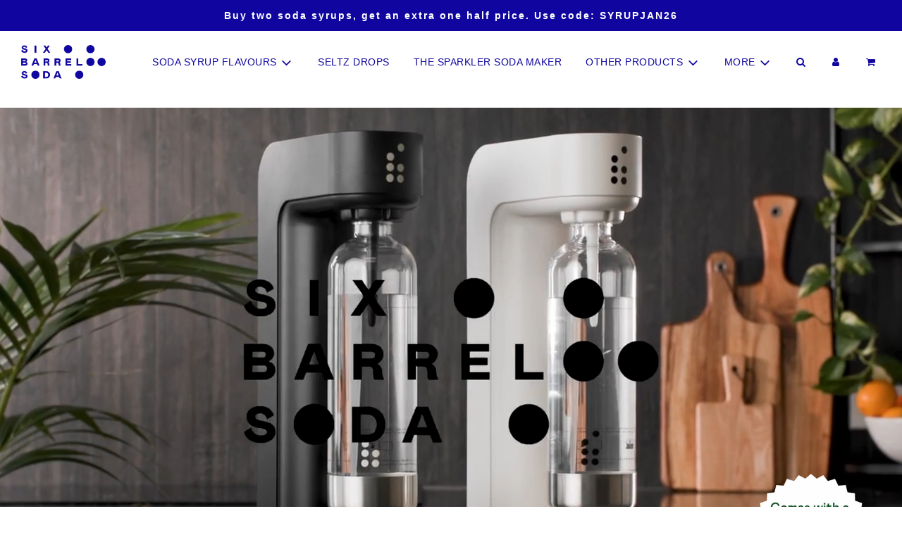

--- FILE ---
content_type: text/css
request_url: https://www.sixbarrelsoda.co/cdn/shop/t/15/assets/theme.min.css?v=141228639033207431581663814232
body_size: 29593
content:
.kb-enabled{overflow:hidden}@media only screen and (min-width:768px){.kb-enabled>*{-webkit-transform:translate3d(.25rem,.12rem,.25rem) scale(1.06);-ms-transform:translate3d(.25rem,.12rem,.25rem) scale(1.06);-moz-transform:translate3d(.25rem,.12rem,.25rem) scale(1.06);-o-transform:translate3d(.25rem,.12rem,.25rem) scale(1.06);transform:translate3d(.25rem,.12rem,.25rem) scale(1.06);transition:2s transform}}@media only screen and (min-width:768px){.kb-enabled.in-viewport>*{-webkit-transform:translate3d(0,0,0) scale(1);-ms-transform:translate3d(0,0,0) scale(1);-moz-transform:translate3d(0,0,0) scale(1);-o-transform:translate3d(0,0,0) scale(1);transform:translate3d(0,0,0) scale(1)}}.kb-enabled.no-anim>*{transition:none!important}@media screen and (prefers-reduced-motion:reduce){.kb-enabled{transform:none!important;transition:none!important}.kb-enabled.in-viewport{transform:none!important;transition:none!important}.flow-homepage .image-with-text-wrapper .kb-enabled .in-viewport,.flow-homepage .image-with-text-wrapper .kb-enabled .parallax,.flow-homepage .image-with-text-wrapper .kb-enabled div:not(.parallax) .img{transform:none!important;transition:none!important}}.supports-js body.page-fade{opacity:0;transition:opacity .4s ease-in}.supports-js body.page-fade.loaded{opacity:1}.supports-js body.page-fade.unloading{opacity:0}@keyframes FadeIn{0%{opacity:0}50%{opacity:.5}100%{opacity:1}}.animations-disabled .fadeIn,.animations-disabled .fadeInUp{animation-name:none}a:nth-child(2n) .product-medias__thumbnail__image{animation-delay:.4s}a:nth-child(3n) .product-medias__thumbnail__image{animation-delay:.6s}a:nth-child(4n) .product-medias__thumbnail__image{animation-delay:.8s}a:nth-child(5n) .product-medias__thumbnail__image{animation-delay:1s}a:nth-child(6n) .product-medias__thumbnail__image{animation-delay:1.2s}a:nth-child(7n) .product-medias__thumbnail__image{animation-delay:1.4s}a:nth-child(8n) .product-medias__thumbnail__image{animation-delay:1.6s}a:nth-child(9n) .product-medias__thumbnail__image{animation-delay:1.8s}a:nth-child(10n) .product-medias__thumbnail__image{animation-delay:2s}a:nth-child(11n) .product-medias__thumbnail__image{animation-delay:2.2s}a:nth-child(12n) .product-medias__thumbnail__image{animation-delay:2.4s}a:nth-child(13n) .product-medias__thumbnail__image{animation-delay:2.6s}a:nth-child(14n) .product-medias__thumbnail__image{animation-delay:2.8s}a:nth-child(15n) .product-medias__thumbnail__image{animation-delay:3s}a:nth-child(16n) .product-medias__thumbnail__image{animation-delay:3.2s}a:nth-child(17n) .product-medias__thumbnail__image{animation-delay:3.4s}a:nth-child(18n) .product-medias__thumbnail__image{animation-delay:3.6s}a:nth-child(19n) .product-medias__thumbnail__image{animation-delay:3.8s}a:nth-child(20n) .product-medias__thumbnail__image{animation-delay:4s}a:nth-child(21n) .product-medias__thumbnail__image{animation-delay:4.2s}a:nth-child(22n) .product-medias__thumbnail__image{animation-delay:4.4s}a:nth-child(23n) .product-medias__thumbnail__image{animation-delay:4.6s}a:nth-child(24n) .product-medias__thumbnail__image{animation-delay:4.8s}a:nth-child(25n) .product-medias__thumbnail__image{animation-delay:5s}a:nth-child(26n) .product-medias__thumbnail__image{animation-delay:5.2s}a:nth-child(27n) .product-medias__thumbnail__image{animation-delay:5.4s}a:nth-child(28n) .product-medias__thumbnail__image{animation-delay:5.6s}a:nth-child(29n) .product-medias__thumbnail__image{animation-delay:5.8s}a:nth-child(30n) .product-medias__thumbnail__image{animation-delay:6s}a:nth-child(31n) .product-medias__thumbnail__image{animation-delay:6.2s}a:nth-child(32n) .product-medias__thumbnail__image{animation-delay:6.4s}a:nth-child(33n) .product-medias__thumbnail__image{animation-delay:6.6s}a:nth-child(34n) .product-medias__thumbnail__image{animation-delay:6.8s}a:nth-child(35n) .product-medias__thumbnail__image{animation-delay:7s}a:nth-child(36n) .product-medias__thumbnail__image{animation-delay:7.2s}a:nth-child(37n) .product-medias__thumbnail__image{animation-delay:7.4s}a:nth-child(38n) .product-medias__thumbnail__image{animation-delay:7.6s}a:nth-child(39n) .product-medias__thumbnail__image{animation-delay:7.8s}a:nth-child(40n) .product-medias__thumbnail__image{animation-delay:8s}a:nth-child(41n) .product-medias__thumbnail__image{animation-delay:8.2s}a:nth-child(42n) .product-medias__thumbnail__image{animation-delay:8.4s}a:nth-child(43n) .product-medias__thumbnail__image{animation-delay:8.6s}a:nth-child(44n) .product-medias__thumbnail__image{animation-delay:8.8s}a:nth-child(45n) .product-medias__thumbnail__image{animation-delay:9s}a:nth-child(46n) .product-medias__thumbnail__image{animation-delay:9.2s}a:nth-child(47n) .product-medias__thumbnail__image{animation-delay:9.4s}a:nth-child(48n) .product-medias__thumbnail__image{animation-delay:9.6s}a:nth-child(49n) .product-medias__thumbnail__image{animation-delay:9.8s}a:nth-child(50n) .product-medias__thumbnail__image{animation-delay:10s}a:nth-child(51n) .product-medias__thumbnail__image{animation-delay:10.2s}a:nth-child(52n) .product-medias__thumbnail__image{animation-delay:10.4s}a:nth-child(53n) .product-medias__thumbnail__image{animation-delay:10.6s}a:nth-child(54n) .product-medias__thumbnail__image{animation-delay:10.8s}a:nth-child(55n) .product-medias__thumbnail__image{animation-delay:11s}a:nth-child(56n) .product-medias__thumbnail__image{animation-delay:11.2s}a:nth-child(57n) .product-medias__thumbnail__image{animation-delay:11.4s}a:nth-child(58n) .product-medias__thumbnail__image{animation-delay:11.6s}a:nth-child(59n) .product-medias__thumbnail__image{animation-delay:11.8s}a:nth-child(60n) .product-medias__thumbnail__image{animation-delay:12s}a:nth-child(61n) .product-medias__thumbnail__image{animation-delay:12.2s}a:nth-child(62n) .product-medias__thumbnail__image{animation-delay:12.4s}a:nth-child(63n) .product-medias__thumbnail__image{animation-delay:12.6s}a:nth-child(64n) .product-medias__thumbnail__image{animation-delay:12.8s}a:nth-child(65n) .product-medias__thumbnail__image{animation-delay:13s}a:nth-child(66n) .product-medias__thumbnail__image{animation-delay:13.2s}a:nth-child(67n) .product-medias__thumbnail__image{animation-delay:13.4s}a:nth-child(68n) .product-medias__thumbnail__image{animation-delay:13.6s}a:nth-child(69n) .product-medias__thumbnail__image{animation-delay:13.8s}a:nth-child(70n) .product-medias__thumbnail__image{animation-delay:14s}a:nth-child(71n) .product-medias__thumbnail__image{animation-delay:14.2s}a:nth-child(72n) .product-medias__thumbnail__image{animation-delay:14.4s}a:nth-child(73n) .product-medias__thumbnail__image{animation-delay:14.6s}a:nth-child(74n) .product-medias__thumbnail__image{animation-delay:14.8s}a:nth-child(75n) .product-medias__thumbnail__image{animation-delay:15s}a:nth-child(76n) .product-medias__thumbnail__image{animation-delay:15.2s}a:nth-child(77n) .product-medias__thumbnail__image{animation-delay:15.4s}a:nth-child(78n) .product-medias__thumbnail__image{animation-delay:15.6s}a:nth-child(79n) .product-medias__thumbnail__image{animation-delay:15.8s}a:nth-child(80n) .product-medias__thumbnail__image{animation-delay:16s}a:nth-child(81n) .product-medias__thumbnail__image{animation-delay:16.2s}a:nth-child(82n) .product-medias__thumbnail__image{animation-delay:16.4s}a:nth-child(83n) .product-medias__thumbnail__image{animation-delay:16.6s}a:nth-child(84n) .product-medias__thumbnail__image{animation-delay:16.8s}a:nth-child(85n) .product-medias__thumbnail__image{animation-delay:17s}a:nth-child(86n) .product-medias__thumbnail__image{animation-delay:17.2s}a:nth-child(87n) .product-medias__thumbnail__image{animation-delay:17.4s}a:nth-child(88n) .product-medias__thumbnail__image{animation-delay:17.6s}a:nth-child(89n) .product-medias__thumbnail__image{animation-delay:17.8s}a:nth-child(90n) .product-medias__thumbnail__image{animation-delay:18s}a:nth-child(91n) .product-medias__thumbnail__image{animation-delay:18.2s}a:nth-child(92n) .product-medias__thumbnail__image{animation-delay:18.4s}a:nth-child(93n) .product-medias__thumbnail__image{animation-delay:18.6s}a:nth-child(94n) .product-medias__thumbnail__image{animation-delay:18.8s}a:nth-child(95n) .product-medias__thumbnail__image{animation-delay:19s}a:nth-child(96n) .product-medias__thumbnail__image{animation-delay:19.2s}a:nth-child(97n) .product-medias__thumbnail__image{animation-delay:19.4s}a:nth-child(98n) .product-medias__thumbnail__image{animation-delay:19.6s}a:nth-child(99n) .product-medias__thumbnail__image{animation-delay:19.8s}a:nth-child(100n) .product-medias__thumbnail__image{animation-delay:20s}.js .animations-disabled .wow{visibility:visible!important}.js .wow{visibility:hidden}.js .animations-disabled .show-on-scroll{visibility:visible}.js .show-on-scroll{visibility:hidden}.shown-on-scroll{animation-delay:.25s}.fade-enter-active,.fade-leave-active{transition:opacity .4s}.fade-enter,.fade-leave-to{opacity:0}.text-link,a{color:var(--link-color);text-decoration:none;background:0 0}button{overflow:visible}button[disabled],html input[disabled]{cursor:default}.btn,.btn--secondary,.rte .btn,.rte .btn--secondary,.shop-now-wrapper--mobile .shop-now-button--secondary,.spr-button{-webkit-user-select:none;-moz-user-select:none;-ms-user-select:none;user-select:none;display:inline-block;padding:8px 10px;width:auto;margin:0;line-height:1.42;font-weight:700;text-decoration:none;text-align:center;vertical-align:middle;white-space:nowrap;cursor:pointer;border:1px solid transparent;-webkit-appearance:none;-moz-appearance:none;border-radius:0;transition:all .15s ease-in-out 0s;background-color:var(--primary-btn-bg-color);color:var(--primary-btn-text-color)}.btn--secondary:hover,.btn:hover,.rte .btn:hover,.shop-now-wrapper--mobile .shop-now-button--secondary:hover,.spr-button:hover{background-color:var(--primary-btn-bg-hover-color);color:var(--primary-btn-text-hover-color)}.btn--secondary:active,.btn--secondary:focus,.btn:active,.btn:focus,.rte .btn:active,.rte .btn:focus,.shop-now-wrapper--mobile .shop-now-button--secondary:active,.shop-now-wrapper--mobile .shop-now-button--secondary:focus,.spr-button:active,.spr-button:focus{background-color:var(--primary-btn-bg-color);color:var(--primary-btn-text-color)}.btn--secondary[disabled],.btn.disabled,.btn[disabled],.disabled.btn--secondary,.rte .btn.disabled,.rte .btn[disabled],.shop-now-wrapper--mobile .disabled.shop-now-button--secondary,.shop-now-wrapper--mobile .shop-now-button--secondary[disabled],.spr-button.disabled,.spr-button[disabled]{cursor:default;color:#b6b6b6;background-color:#f6f6f6}.btn--secondary,.rte .btn--secondary,.rte .shop-now-wrapper--mobile .shop-now-button--secondary,.shop-now-wrapper--mobile .rte .shop-now-button--secondary,.shop-now-wrapper--mobile .shop-now-button--secondary{background-color:var(--secondary-btn-bg-color);color:var(--secondary-btn-text-color)}.btn--secondary:active,.btn--secondary:focus,.btn--secondary:hover,.rte .btn--secondary:active,.rte .btn--secondary:focus,.rte .btn--secondary:hover,.rte .shop-now-wrapper--mobile .shop-now-button--secondary:active,.rte .shop-now-wrapper--mobile .shop-now-button--secondary:focus,.rte .shop-now-wrapper--mobile .shop-now-button--secondary:hover,.shop-now-wrapper--mobile .rte .shop-now-button--secondary:active,.shop-now-wrapper--mobile .rte .shop-now-button--secondary:focus,.shop-now-wrapper--mobile .rte .shop-now-button--secondary:hover,.shop-now-wrapper--mobile .shop-now-button--secondary:active,.shop-now-wrapper--mobile .shop-now-button--secondary:focus,.shop-now-wrapper--mobile .shop-now-button--secondary:hover{background-color:var(--secondary-btn-bg-hover-color);color:var(--secondary-btn-bg-text-hover-color)}.btn--small{padding:4px 5px;font-size:var(--body-font-size-12-to-em)}.btn--large{padding:12px 15px;font-size:var(--body-font-size-16-to-em)}.btn--full{width:100%}.text-link{display:inline;border:0 none;background:0 0;padding:0;margin:0}.account-section--btn,.article-comment--btn,.btn--full,.btn--load-more,.btn--secondary,.cart--button-checkout,.cart--button-update,.contact-form .btn,.newsletter-footer input.footer-email-submit,.out-of-stock-form .btn,.shop-now-wrapper--mobile .shop-now-button--secondary,.shopify-challenge__button,.spr-button{border-radius:var(--alt-btn-border-radius);font-weight:var(--alt-btn-font-weight);font-style:var(--alt-btn-font-style);margin-top:15px;text-transform:var(--button-text-case);padding:10px 20px;font-size:var(--button-font-size-px);display:inline-block}.account-section--btn,.btn--load-more,.shopify-challenge__button,.spr-button{margin-top:0;padding:10px 20px;border:0;background-color:var(--primary-btn-bg-color);color:var(--primary-btn-text-color);display:inline-block}.account-section--btn:focus,.account-section--btn:hover,.btn--load-more:focus,.btn--load-more:hover,.shopify-challenge__button:focus,.shopify-challenge__button:hover,.spr-button:focus,.spr-button:hover{background-color:var(--primary-btn-bg-hover-color);color:var(--primary-btn-text-hover-color)}.account-section--btn,.advanced-layout--hero__text-block .btn,.advanced-layout--hero__text-block .btn--secondary,.advanced-layout--hero__text-block .shop-now-wrapper--mobile .shop-now-button--secondary,.ajaxcart__footer .cart__checkout,.btn--full,.btn--load-more,.footer-email-submit,.homepage-featured-box-btn,.homepage-section-btn,.onboarding--sold-out a.btn,.quick-add-button,.quick-add-button-onboarding,.quick-add-button-variants,.shop-now-button,.shop-now-button-onboarding,.shop-now-wrapper--mobile .advanced-layout--hero__text-block .shop-now-button--secondary,.shopify-challenge__button,.show-view-all--button .btn,.sold-out-button,.spr-button{border-radius:var(--alt-btn-border-radius);font-weight:var(--alt-btn-font-weight);font-style:var(--alt-btn-font-style);background:var(--primary-btn-bg-color);color:var(--primary-btn-text-color);transition:all .15s ease-in-out 0s;display:inline-block;padding:10px 35px;text-transform:var(--button-text-case);letter-spacing:1px;font-size:var(--button-font-size-px);cursor:pointer;pointer-events:auto;border:0}.quick-add-button-onboarding,.sold-out-button{pointer-events:none;cursor:default}.sold-out-button{background-color:var(--primary-btn-bg-color-opacity50)}.shopify-payment-button{display:block;width:100%}#AddToCart,.shopify-product-form .shopify-payment-button__button--unbranded{border-radius:var(--alt-btn-border-radius);font-weight:var(--alt-btn-font-weight);font-style:var(--alt-btn-font-style);background:var(--primary-btn-bg-color);color:var(--primary-btn-text-color);transition:all .15s ease-in-out 0s;display:inline-block;padding:10px 35px;text-transform:var(--button-text-case);letter-spacing:1px;font-size:var(--button-font-size-px);line-height:1.42;min-height:44px;margin:0 0 10px 0;transition:color .25s ease-in-out,background .25s ease-in-out,border .25s ease-in-out;word-wrap:break-word;white-space:normal;width:100%}#AddToCart:active:not([disabled]),#AddToCart:focus:not([disabled]),#AddToCart:hover:not([disabled]),.shopify-product-form .shopify-payment-button__button--unbranded:active:not([disabled]),.shopify-product-form .shopify-payment-button__button--unbranded:focus:not([disabled]),.shopify-product-form .shopify-payment-button__button--unbranded:hover:not([disabled]){background:var(--primary-btn-bg-hover-color);color:var(--primary-btn-text-hover-color)}#AddToCart:hover,.shopify-product-form .shopify-payment-button__button--unbranded:hover{background:var(--primary-btn-bg-hover-color);color:var(--primary-btn-text-hover-color)}.shopify-product-form .shopify-payment-button__button--branded{border-radius:var(--alt-btn-border-radius)}.shopify-product-form .shopify-payment-button__button--hidden{display:none}.shopify-product-form .shopify-payment-button__more-options{font-size:var(--button-font-size-px);width:70%;margin:15px auto 0;color:var(--link-color)}.advanced-layout--hero__text-block .btn--secondary:hover,.advanced-layout--hero__text-block .btn:hover,.advanced-layout--hero__text-block .shop-now-wrapper--mobile .shop-now-button--secondary:hover,.cart__checkout:hover,.homepage-featured-box-btn:hover,.homepage-section-btn:hover,.onboarding--sold-out a.btn:hover,.quick-add-button-onboarding:hover,.quick-add-button-variants:hover,.quick-add-button:hover,.shop-now-button-onboarding:hover,.shop-now-button:hover,.shop-now-wrapper--mobile .advanced-layout--hero__text-block .shop-now-button--secondary:hover,.show-view-all--button .btn:hover,.slider-section--slideshow .block-section--slideshow-0 .homepage-featured-box-btn:hover{background:var(--primary-btn-bg-hover-color);color:var(--primary-btn-text-hover-color)}.paymentButtonsWrapper #AddToCart.add-to-cart--secondary:not(.disabled){background:var(--secondary-btn-bg-color);color:var(--secondary-btn-text-color);transition:color .25s ease-in-out,background .25s ease-in-out}.paymentButtonsWrapper #AddToCart.add-to-cart--secondary:not(.disabled):hover{background:var(--secondary-btn-bg-hover-color);color:var(--secondary-btn-bg-text-hover-color)}#AddToCart.add-to-cart--secondary.disabled{background:var(--secondary-btn-bg-color);color:var(--secondary-btn-text-color)}#AddToCart.add-to-cart--secondary.disabled:hover{background:var(--secondary-btn-bg-color);color:var(--secondary-btn-text-color)}@media screen and (max-width:480px){.paymentButtonsWrapper #AddToCart,.paymentButtonsWrapper .shopify-payment-button{width:100%;max-width:300px}}@media screen and (min-width:480px){.paymentButtonsWrapper{display:flex;align-items:flex-start;flex-direction:column}.drawer .paymentButtonsWrapper #AddToCart,.drawer .paymentButtonsWrapper .shopify-payment-button{max-width:100%}.paymentButtonsWrapper #AddToCart,.paymentButtonsWrapper .shopify-payment-button{flex-grow:1}}.homepage-section--testimonials-wrapper a{color:var(--text-color)}.homepage-sections-wrapper--light{background-color:var(--color-scheme-light-background);color:var(--color-scheme-light-text)}.homepage-sections-wrapper--light a{color:var(--color-scheme-light-text)}.homepage-sections-wrapper--light .homepage-video-play-button-inner{border-color:transparent transparent transparent var(--color-scheme-light-text)}.homepage-sections-wrapper--light .homepage-featured-content-box{color:var(--color-scheme-light-text);background:var(--color-scheme-light-background)}.homepage-sections-wrapper--light .homepage-map-content-box{background:var(--color-scheme-light-text);color:var(--color-scheme-light-background)}.homepage-sections-wrapper--light .homepage-map-content-box a{color:var(--color-scheme-light-background)}.homepage-sections-wrapper--light .text-slideshow__pagination-btn span{background-color:var(--color-scheme-light-text)}.homepage-sections-wrapper--accent{background:var(--color-scheme-feature-background);color:var(--color-scheme-feature-text)}.homepage-sections-wrapper--accent a{color:var(--color-scheme-feature-text)}.image-with-text-wrapper .homepage-sections-wrapper--accent .homepage-featured-content-box{color:var(--color-scheme-feature-text);background:var(--color-scheme-feature-background)}.map-section-wrapper .homepage-sections-wrapper--accent .homepage-map-content-box{background:var(--color-scheme-feature-text);color:var(--color-scheme-feature-background)}.map-section-wrapper .homepage-sections-wrapper--accent .homepage-map-content-box a{color:var(--color-scheme-feature-background)}.homepage-sections-wrapper--accent .text-slideshow__pagination-btn span{background-color:var(--color-scheme-feature-text)}.homepage-sections-wrapper--dark{background:var(--color-scheme-dark-background);color:var(--color-scheme-dark-text)}.homepage-sections-wrapper--dark a{color:var(--color-scheme-dark-text)}.image-with-text-wrapper .homepage-sections-wrapper--dark .homepage-featured-content-box{color:var(--color-scheme-dark-text);background:var(--color-scheme-dark-background)}.map-section-wrapper .homepage-sections-wrapper--dark .homepage-map-content-box{background:var(--color-scheme-dark-text);color:var(--color-scheme-dark-background)}.map-section-wrapper .homepage-sections-wrapper--dark .homepage-map-content-box a{color:var(--color-scheme-dark-background)}.homepage-sections-wrapper--dark .text-slideshow__pagination-btn span{background-color:var(--color-scheme-dark-text)}article,aside,details,figcaption,figure,footer,header,hgroup,main,nav,section,summary{display:block}audio,canvas,progress,video{display:inline-block;vertical-align:baseline}:focus{outline:-webkit-focus-ring-color auto thin;outline:revert}.hide{display:none!important}.hidden{display:none}@media only screen and (max-width:768px){.small-hide{display:none!important}}@media only screen and (min-width:769px){.large-hide{display:none!important}}.placeholder-noblocks{text-align:center}.clearfix:after{content:'';display:table;clear:both}.nav .ul:after,.nav .ul:before{content:" ";display:table}.nav .ul:after{clear:both}.icon{display:inline-block;height:auto;vertical-align:middle;width:auto}.icon--placeholder{background-color:rgba(120,129,136,.1);border:1px solid rgba(120,129,136,.2);fill:rgba(120,129,136,.35);height:100%;max-height:100%;max-width:100%;width:100%}html.js .no-js{display:none!important}html.no-js .js{display:none!important}.no-js.disclaimer{text-align:center;padding:15px 15px 0}[tabindex='-1']:focus{outline:0}.wrapper{padding:0}.wrapper:after{content:'';display:table;clear:both}.content-width,.wrapper-padded{position:relative;max-width:1660px;margin:0 auto;padding:0 15px}@media screen and (min-width:480px){.content-width,.wrapper-padded{padding:0 30px}}.main-page-container{margin-bottom:30px}.centered{margin:0 auto}.main-content{display:block}.template-index .main-content{padding-top:0;padding-bottom:0}svg.icon.icon--placeholder{background:#696969;fill:#838383}img{border:0 none;width:100%;height:auto}svg:not(:root){overflow:hidden}iframe,img{max-width:100%}.video-wrapper{position:relative;overflow:hidden;max-width:100%;padding-bottom:56.25%;height:0;height:auto}.video-wrapper iframe{position:absolute;top:0;left:0;width:100%;height:100%}.aspect-ratio .responsive-image-wrapper{position:absolute!important;height:100%;width:100%}.responsive-image-wrapper{display:flex;align-items:center;justify-content:center}ol,ul{margin:0 0 15px 20px;padding:0}ol li,ul li{list-style-position:inside}ol li>div,ul li>div{display:inline-block}ol{list-style:decimal}ol ol,ol ul,ul ol,ul ul{margin:4px 0 5px 20px}li{margin-bottom:.25em}ul.square{list-style:square outside}ul.disc{list-style:disc outside}ol.alpha{list-style:lower-alpha outside}.no-bullets{list-style:none outside;margin-left:0}.inline-list{margin-left:0}.inline-list li{display:inline-block;margin-bottom:0}table{width:100%;border-collapse:collapse;border-spacing:0}table.full{width:100%;margin-bottom:1em}.table-wrap{max-width:100%;overflow:auto;-webkit-overflow-scrolling:touch}th{font-weight:700}td,th{text-align:left;padding:15px;border:0;border-bottom:1px solid var(--border-color)}@media only screen and (max-width:768px){.table--responsive td:before{content:attr(data-label);float:left;font-size:15px;padding-right:10px;text-align:center}}@media screen and (max-width:767px){.table--responsive thead{display:none}.table--responsive tr{display:block}.table--responsive td,.table--responsive tr{float:left;clear:both;width:100%}.table--responsive td,.table--responsive th{display:block;text-align:right;padding:15px}.table--responsive td:before{content:attr(data-label);float:left;text-align:center;font-size:12px;padding-right:10px}.table--responsive.cart-table img{margin:0 auto}.table--responsive.cart-table .ajaxcart__qty,.table--responsive.cart-table .js-qty{float:right}}@media screen and (max-width:480px){.table--small-hide{display:none!important}.table__section+.table__section{position:relative;margin-top:10px;padding-top:15px}.table__section+.table__section:after{content:'';display:block;position:absolute;top:0;left:15px;right:15px}}.rte{margin-bottom:15px}.rte a{-webkit-transition:padding-bottom .15s ease-in-out;-moz-transition:padding-bottom .15s ease-in-out;-o-transition:padding-bottom .15s ease-in-out;transition:padding-bottom .15s ease-in-out;border-bottom:1px solid;padding-bottom:1px}.rte a:focus,.rte a:hover{padding-bottom:3px}.rte .h1,.rte .h2,.rte .h3,.rte .h4,.rte .h5,.rte .h6,.rte h1,.rte h2,.rte h3,.rte h4,.rte h5,.rte h6{margin-top:1em}.rte .h1:first-child,.rte .h2:first-child,.rte .h3:first-child,.rte .h4:first-child,.rte .h5:first-child,.rte .h6:first-child,.rte h1:first-child,.rte h2:first-child,.rte h3:first-child,.rte h4:first-child,.rte h5:first-child,.rte h6:first-child{margin-top:0}.rte .h1 a,.rte .h2 a,.rte .h3 a,.rte .h4 a,.rte .h5 a,.rte .h6 a,.rte h1 a,.rte h2 a,.rte h3 a,.rte h4 a,.rte h5 a,.rte h6 a{text-decoration:none}.rte>div{margin-bottom:15px}.rte li{margin-bottom:.4em}.rte--header{margin-bottom:0}.owl-theme .owl-dots .owl-dot span{border:1px solid var(--border-color);background:0 0}.owl-theme .owl-dots .owl-dot.active span,.owl-theme .owl-dots .owl-dot:hover span{background:var(--text-color)}.parallax{position:relative;overflow:hidden}.drawer__close button,.mobile-menu--close-btn,.popup--close,.popup--close-btn,.store-availabilities-modal__close{right:15px;top:15px;width:35px;height:35px;background-image:none;display:flex;justify-content:center;align-items:center;z-index:1;border:0;background:0 0}.drawer__close button:after,.drawer__close button:before,.mobile-menu--close-btn:after,.mobile-menu--close-btn:before,.popup--close-btn:after,.popup--close-btn:before,.popup--close:after,.popup--close:before,.store-availabilities-modal__close:after,.store-availabilities-modal__close:before{transition:transform .5s ease-in-out;position:absolute;content:'';height:26px;width:2px;background-color:var(--text-color)}.drawer__close button:before,.mobile-menu--close-btn:before,.popup--close-btn:before,.popup--close:before,.store-availabilities-modal__close:before{transform:rotate(45deg)}.drawer__close button:after,.mobile-menu--close-btn:after,.popup--close-btn:after,.popup--close:after,.store-availabilities-modal__close:after{transform:rotate(-45deg)}.drawer__close button:focus:before,.drawer__close button:hover:before,.mobile-menu--close-btn:focus:before,.mobile-menu--close-btn:hover:before,.popup--close-btn:focus:before,.popup--close-btn:hover:before,.popup--close:focus:before,.popup--close:hover:before,.store-availabilities-modal__close:focus:before,.store-availabilities-modal__close:hover:before{transform:rotate(135deg)}.drawer__close button:focus:after,.drawer__close button:hover:after,.mobile-menu--close-btn:focus:after,.mobile-menu--close-btn:hover:after,.popup--close-btn:focus:after,.popup--close-btn:hover:after,.popup--close:focus:after,.popup--close:hover:after,.store-availabilities-modal__close:focus:after,.store-availabilities-modal__close:hover:after{transform:rotate(-135deg)}.drawer__close button:focus,.mobile-menu--close-btn:focus,.popup--close-btn:focus,.popup--close:focus,.store-availabilities-modal__close:focus{opacity:.6}.mobile-menu--close-btn{min-height:44px;min-width:44px}.mobile-menu--close-btn:after,.mobile-menu--close-btn:before{transition:transform .5s ease-in-out;position:absolute;content:'';height:26px;width:2px;background-color:var(--menu-drawer-text-color)}.popup--close,.popup--close-btn{background-color:var(--popup-bg-color)}.popup--close-btn:after,.popup--close-btn:before,.popup--close:after,.popup--close:before{transition:transform .5s ease-in-out;position:absolute;content:'';height:26px;width:2px;background-color:var(--popup-text-color)}#CartContainer button.ajaxcart__qty-remove{display:block;min-height:44px;margin:auto;margin-top:-25px;font-size:15px;color:var(--cart-drawer-text-color);border:0;background:0 0;text-decoration:underline}.is-transitioning{display:block!important;visibility:visible!important}.display-table{display:table;table-layout:fixed;width:100%}.display-table-cell{display:table-cell;vertical-align:middle;float:none}@media screen and (min-width:768px){.large--display-table{display:table;table-layout:fixed;width:100%}.large--display-table-cell{display:table-cell;vertical-align:middle;float:none}}@media screen and (min-width:767px){.medium--display-table{display:table;table-layout:fixed;width:100%}.medium--display-table-cell{display:table-cell;vertical-align:middle;float:none}}.visually-hidden{position:absolute;overflow:hidden;clip:rect(0 0 0 0);height:1px;width:1px;margin:-1px;padding:0;border:0}.footer-wrapper.fix-to-bottom{position:fixed;bottom:0;left:0;right:0}footer:not(#password--footer){background-color:var(--color-footer-bg);padding:30px 0;color:var(--color-footer-text)}@media (max-width:768px){footer:not(#password--footer) .grid,footer:not(#password--footer) .grid--full,footer:not(#password--footer) .grid--rev{display:flex;flex-direction:column;align-items:center}footer:not(#password--footer) .grid .grid__item.large--one-third.medium--one-half.small--one-whole,footer:not(#password--footer) .grid--full .grid__item.large--one-third.medium--one-half.small--one-whole,footer:not(#password--footer) .grid--rev .grid__item.large--one-third.medium--one-half.small--one-whole{width:100%}footer:not(#password--footer) .grid .grid__item.large--one-third.medium--one-half.small--one-whole .input-group,footer:not(#password--footer) .grid--full .grid__item.large--one-third.medium--one-half.small--one-whole .input-group,footer:not(#password--footer) .grid--rev .grid__item.large--one-third.medium--one-half.small--one-whole .input-group{margin:0 auto}}footer:not(#password--footer) a:active,footer:not(#password--footer) a:hover{color:var(--color-footer-text)}footer:not(#password--footer) .wetheme-dropdown button{color:var(--color-footer-text);border:1px solid var(--color-footer-text)}footer:not(#password--footer) .wetheme-dropdown ul{background-color:var(--color-footer-bg);border:1px solid var(--color-footer-text);color:var(--color-footer-text)}footer:not(#password--footer) .wetheme-dropdown ul li.selected,footer:not(#password--footer) .wetheme-dropdown ul li:hover{background-color:var(--color-footer-bg-darken5)}.footer-header{color:var(--color-footer-text);font-size:var(--base-font-size);margin-bottom:15px;font-family:var(--body-font-stack);font-weight:700}@media only screen and (max-width:480px){.footer-header{padding-top:30px;border-top:1px solid var(--color-footer-border)}}.footer-alignment--center{text-align:center}@media only screen and (max-width:768px){.site-footer{text-align:center}}@media only screen and (max-width:480px){#shopify-section-footer .grid .grid__item:first-child,#shopify-section-footer .grid--full .grid__item:first-child,#shopify-section-footer .grid--rev .grid__item:first-child{margin-top:0}#shopify-section-footer .grid .grid__item:first-child .footer-header,#shopify-section-footer .grid--full .grid__item:first-child .footer-header,#shopify-section-footer .grid--rev .grid__item:first-child .footer-header{padding-top:20px;border-top:0}}@media only screen and (min-width:481px) and (max-width:768px){footer .grid,footer .grid--full,footer .grid--rev{display:flex;flex-wrap:wrap}footer .grid .grid__item,footer .grid--full .grid__item,footer .grid--rev .grid__item{flex-grow:1}}@media only screen and (max-width:480px){footer .grid__item{margin-top:30px}}.template-index #shopify-section-footer{margin-top:0}.image-bar--title{text-align:center;padding-top:10px;font-size:var(--header-text-size-px);width:100%;text-align:center;display:inline-block;position:relative;margin-bottom:-30px;letter-spacing:var(--heading-spacing);text-transform:var(--heading-font-case)}.image-footer svg{height:200px}.links-footer a{margin:.2em 0}.links-footer .footer--level-2{padding-left:10px;font-size:95%}.links-footer ul{margin:0;padding:0}.links-footer ul li{list-style-type:none}.footer--has-dropdown-title{margin-bottom:.25em;display:inline-block}input.footerinput::-webkit-input-placeholder{color:var(--color-footer-text)}.footer-alignment--center .newsletter-footer form{display:inline-block}.footer-email-submit{margin-bottom:15px}.contact-form p{font-size:12px}.footer-email-input,.newsletter-footer input.footer-email-input{border:0;border-bottom:1px solid var(--color-footer-text);padding-left:0;background:var(--color-footer-bg);color:var(--color-footer-text)}@media only screen and (max-width:480px){footer .grid__item{margin-top:30px}footer .contact-form .input-group{width:100%}}.footer-article,.footer-article a,.footer-content a{color:var(--color-footer-text-darken10)}@media only screen and (max-width:480px){.footer-article p{margin-bottom:0}}.social-media-footer ul{margin:0;padding:0}.social-media-footer ul li{list-style-type:none;display:inline-block}.social-media-footer ul li svg{fill:var(--color-footer-text);transition:all .15s ease-in-out 0s;width:auto;height:15px;margin-bottom:-1px}.social-media-footer ul li .tiktok-icon{position:relative;top:2px;overflow:visible;height:13px}.social-media-footer ul li .fa-2x{font-size:15px}.social-media-footer ul li a{color:var(--color-footer-text);transition:all .15s ease-in-out 0s;display:inline-flex;align-items:center;justify-content:center;padding:12px}.social-media-footer ul li a.tiktok-wrapper{padding:17px}@media screen and (max-width:768px){.social-media-footer ul li a{max-width:44px;max-height:44px}}.social-media-footer ul li a:hover{color:var(--color-footer-text)}@media only screen and (max-width:480px){.social-media-footer ul li a{padding:11px 18px}}.footer-description{padding-bottom:20px;text-align:center}.bottom--footer{margin-top:60px}.bottom--footer a{font-size:12px}.bottom--footer---links{padding:0;margin:10px 0;flex:1 1 100%}.bottom--footer---links li{list-style-type:none;display:inline-block;padding:0 15px;border-left:1px solid var(--color-footer-text);line-height:1}.bottom--footer---links li:first-child{padding-left:0;border-left:0}@media only screen and (max-width:768px){.bottom--footer{text-align:center}.payment-icons{text-align:center;margin-top:15px}.footer-alignment--left .localization-form-wrapper{justify-content:center;flex-direction:column}}.localization-form-wrapper{display:flex;gap:15px}.footer-alignment--center .localization-form-wrapper{justify-content:center}@media only screen and (min-width:769px){.footer-alignment--left ul.localization__list{right:0}.footer-alignment--left .social-media-footer ul{margin-left:-12px}}@media only screen and (min-width:769px){.footer-alignment--left .bottom--footer-row{display:flex;flex-wrap:wrap;flex-direction:row-reverse;justify-content:space-between}.footer-alignment--left .bottom--footer-row.bottom--footer--payment-methods{flex-direction:row}.footer-alignment--left .bottom--footer-row .bottom--footer---links{flex:none}.footer-alignment--left .bottom--footer-row .payment-icons{order:2;flex:1 0 60%;text-align:right}.footer-alignment--left .bottom--footer-row .localization-selector-form{width:100%;justify-content:flex-start;margin-bottom:0}}.footer-alignment--center .payment-icons{margin-top:15px}form{margin-bottom:0}.form-vertical{margin-bottom:15px}input[type=number]::-webkit-inner-spin-button,input[type=number]::-webkit-outer-spin-button{height:auto}input[type=search]::-webkit-search-cancel-button,input[type=search]::-webkit-search-decoration{-webkit-appearance:none}@media screen and (max-width:767px){input,textarea{font-size:16px}}button,input,select,textarea{-webkit-user-select:text;-moz-user-select:text;-ms-user-select:text;user-select:text;padding:0;margin:0}input[type=image]{padding-left:0;padding-right:0}button,input[type=submit]{cursor:pointer}input{border:0;border-bottom:1px solid var(--border-color);padding:10px 10px 10px 0}select,textarea{border:1px solid var(--border-color);padding:10px 10px}input,select,textarea{background:0 0;max-width:100%;border-radius:0}input:focus,select:focus,textarea:focus{border:1px solid var(--border-color-darken10)}input.disabled,input[disabled],select.disabled,select[disabled],textarea.disabled,textarea[disabled]{cursor:default;background-color:#f6f6f6;border-color:#b6b6b6}input.input-full,select.input-full,textarea.input-full{width:100%}input::placeholder,select::placeholder,textarea::placeholder{color:var(--text-color-transparent8)}textarea{min-height:100px}input[type=checkbox],input[type=radio]{display:inline;margin:0 8px 0 0;padding:0;width:auto}input[type=checkbox]{-webkit-appearance:checkbox;-moz-appearance:checkbox}input[type=radio]{-webkit-appearance:radio;-moz-appearance:radio}input[type=image]{padding-left:0;padding-right:0}select{-webkit-appearance:none;-moz-appearance:none;appearance:none;padding-right:28px;text-indent:.01px;text-overflow:'';cursor:pointer}optgroup{font-weight:700}.hidden-label{position:absolute;height:0;width:0;margin-bottom:0;overflow:hidden;clip:rect(1px,1px,1px,1px)}.ie9 .hidden-label,.lt-ie9 .hidden-label{position:static;height:auto;width:auto;margin-bottom:2px;overflow:visible;clip:initial}label[for]{cursor:pointer}.form-vertical input,.form-vertical select,.form-vertical textarea{display:block;margin-bottom:10px}.form-vertical input[type=checkbox],.form-vertical input[type=radio]{display:inline-block}input.error,select.error,textarea.error{border-color:#d02e2e;background-color:#fff6f6;color:#d02e2e}label.error{color:#d02e2e}.qty-error{margin-top:10px}.input-group{position:relative;display:table;border-collapse:separate}.input-group .input-group-btn:first-child,.input-group .input-group-btn:first-child>.btn,.input-group .input-group-field:first-child,.input-group input[type=hidden]:first-child+.input-group-btn>.btn,.input-group input[type=hidden]:first-child+.input-group-field{border-radius:0}.input-group .input-group-btn:last-child>.btn,.input-group .input-group-field:last-child{border-radius:0}.input-group input::-moz-focus-inner{border:0;padding:0;margin-top:-1px;margin-bottom:-1px}.input-group-btn,.input-group-field{display:table-cell;vertical-align:middle;margin:0}.input-group .input-group-field{width:100%}.input-group-btn{position:relative;white-space:nowrap;width:1%;padding:0}.errors,.note{border-radius:0;padding:6px 12px;margin-bottom:15px;border:1px solid transparent;font-size:.9em;text-align:left}.errors ol,.errors ul,.note ol,.note ul{margin-top:0;margin-bottom:0}.errors li:last-child,.note li:last-child{margin-bottom:0}.errors p,.note p{margin-bottom:0}.note{border-color:var(--border-color)}.errors ul{list-style:disc outside;margin-left:0}.errors ul li{list-style-type:none}.form-success{color:#3d7f4e;background-color:#ecfef0;border-color:#3d7f4e}.form-success a{color:#3d7f4e;text-decoration:underline}.form-success a:hover{text-decoration:none}.errors,.form-error{color:#d02e2e;background-color:#fff6f6;border-color:#d02e2e}.errors a,.form-error a{color:#d02e2e;text-decoration:underline}.errors a:hover,.form-error a:hover{text-decoration:none}#CustomerLoginForm input:focus,#RecoverPasswordForm input:focus,#create_customer input:focus{border:0;border-bottom:1px solid rgba(26,26,26,.5)}.shopify-section{width:100%}.shopify-section .homepage-sections-wrapper.section__full-width{padding:0;line-height:0}.shopify-section .homepage-sections-wrapper.section__full-width .feature-row__text--full-width{line-height:1.6}.shopify-section .homepage-sections-wrapper.full-width{padding:0}.shopify-section .homepage-sections-wrapper{padding:50px 0}.shopify-section .homepage-sections-wrapper.homepage-sections-wrapper--no-padding{padding:0}.flow-homepage .shopify-section:first-child .homepage-sections-wrapper--slideshow{padding:0;margin-bottom:30px}.section-header{margin-bottom:20px}@media screen and (min-width:768px){.section-header{display:table;width:100%}.section-header__left{display:table-cell;vertical-align:middle;margin-bottom:0}.section-header__left .h1,.section-header__left .h2,.section-header__left .h3,.section-header__left .h4,.section-header__left h1,.section-header__left h2,.section-header__left h3,.section-header__left h4{margin-bottom:0}.section-header__right{display:table-cell;vertical-align:middle;text-align:right;width:335px}}@media screen and (min-width:768px) and (max-width:767px){.section-header__right{margin-bottom:30px}}.section-header__right .collection-view,.section-header__right .form-horizontal{display:inline-block;vertical-align:middle}@media screen and (min-width:481px){.section-header__right .collection-view,.section-header__right label+select{margin-left:15px}}.homepage-sections--description{text-align:center;margin-bottom:30px}.homepage-sections-wrapper.no-spacing .homepage-sections--description{margin-top:0}.homepage-featured-content-wrapper{position:relative;display:inline-block;width:100%;vertical-align:top}.image-with-text-wrapper .homepage-sections-wrapper--dark .homepage-featured-content-box{color:var(--color-scheme-dark-text);background:var(--color-scheme-dark-background)}.homepage-featured-content-wrapper a.homepage-featured-box-btn,.image-with-text-wrapper a.homepage-featured-box-btn{color:var(--primary-btn-text-color)}.homepage-featured-content-wrapper a.homepage-featured-box-btn:hover,.image-with-text-wrapper a.homepage-featured-box-btn:hover{color:var(--primary-btn-text-hover-color)}.embed-container{position:relative;padding-bottom:56.25%;height:0;overflow:hidden;max-width:100%}.embed-container embed,.embed-container iframe,.embed-container object{position:absolute;top:0;left:0;width:100%;height:100%}.advanced-layout--hero__text-block,.video--video__text-block{position:absolute;top:50%;-ms-transform:translateY(-50%);transform:translateY(-50%);width:100%;z-index:2;text-align:center;padding:0 30px}.video--video__text-block .h2,.video--video__text-block h2{font-size:50px;margin-bottom:10px}.video--video__text-block p{margin-bottom:20px}.homepage-featured-content-box{width:50%;background:var(--body-secondary-color);position:absolute;top:50%;transform:translateY(-50%);right:0;z-index:1}.homepage-featured-content-box .rte{margin-bottom:0}@media screen and (min-width:768px){.homepage-featured-content-box.content_box--center{right:50%;left:25%;text-align:center}}@media screen and (max-width:767px){.feature-row__text--full-width .homepage-featured-content-box{margin-top:0}}.homepage-featured-content-box-inner{padding:30px;text-align:center}.homepage-featured-content-box-inner p{margin-bottom:0}.homepage-featured-box-btn,.homepage-section-btn{margin-top:20px}.homepage-featured-box-btn--hidden,.homepage-section-btn--hidden{visibility:hidden;opacity:0}.homepage-section-btn:focus,.homepage-section-title a:focus{outline:-webkit-focus-ring-color auto 1px}@media only screen and (max-width:768px){.homepage-featured-content-box:not(.slideshow-mobile-overlay-text):not(.image-with-text-overlay__content-box){position:relative;width:100%;transform:none;text-align:center;max-width:100%}.image-with-text-overlay__content-box{width:100%;margin-top:0}.image-with-text-overlay-wrapper--textPosition-center .homepage-featured-content-box.image-with-text-overlay__content-box{left:0;right:0}}.homepage-content--image img{display:block}.homepage-sections-wrapper.no-spacing{padding:0!important}.grid-item__content{padding:10px;width:100%;height:100%;display:flex;flex-direction:column;justify-content:center;align-items:center;text-align:center}.grid-item__title .h2,.grid-item__title h2{font-family:var(--body-font-stack);font-weight:var(--body-font-weight);font-style:var(--body-font-style);font-size:1.5rem;margin-bottom:0}.grid-item__subheading{font-size:14px}.grid-item-details--hover{opacity:0;position:absolute;top:0;left:0;width:100%;height:40vh;display:flex;justify-content:center;transition:all .3s}.grid-item-details--hover:hover{opacity:1}@media screen and (max-width:768px){.grid-item-details--hover{opacity:1;position:absolute;top:0}}.grid-item-details--hover.full-height{height:100%}.grid-item-details--hover>a{width:100%;height:100%;display:block}.grid-item-details--overlay{position:absolute;top:0;width:100%;height:40vh;display:flex;justify-content:center}.grid-item-details--overlay.full-height{height:100%}.homepage-sections-wrapper--white .grid-item-details--below-image .grid-item__subheading,.homepage-sections-wrapper--white .grid-item-details--below-image .grid-item__title{color:var(--text-color)}.homepage-sections-wrapper--light .grid-item-details--below-image .grid-item__subheading,.homepage-sections-wrapper--light .grid-item-details--below-image .grid-item__title{color:var(--color-scheme-light-text)}.homepage-sections-wrapper--accent .grid-item-details--below-image .grid-item__subheading,.homepage-sections-wrapper--accent .grid-item-details--below-image .grid-item__title{color:var(--color-scheme-feature-text)}.homepage-sections-wrapper--dark .grid-item-details--below-image .grid-item__subheading,.homepage-sections-wrapper--dark .grid-item-details--below-image .grid-item__title{color:var(--color-scheme-dark-text)}.homepage-featured-rich-text{text-align:center}.homepage-featured-rich-text .rte,.homepage-featured-rich-text p:last-child{margin-bottom:0}.homepage-featured-rich-text .featured-products-wrapper .featured-row__subtext{margin-bottom:30px}.locations-modal{display:none}.grid--full:after,.grid--rev:after,.grid-uniform:after,.grid:after{content:'';display:table;clear:both}.grid__item.clear{clear:both}.grid,.grid--full,.grid--rev,.grid-uniform{list-style:none;margin:0;padding:0;margin-left:-30px}@media only screen and (max-width:768px){.wrapper-padded .grid,.wrapper-padded .grid--full,.wrapper-padded .grid--rev,.wrapper-padded .grid-uniform{margin-left:0}}.grid__item{box-sizing:border-box;float:left;min-height:1px;padding-left:30px;vertical-align:top;width:100%}@media only screen and (max-width:768px){.wrapper-padded .grid__item{padding-left:0}}.grid--rev{direction:rtl;text-align:left}.grid--rev>.grid__item{direction:ltr;text-align:left;float:right}.grid--full{margin-left:0}.grid--full>.grid__item{padding-left:0}.grid--center{text-align:center}.grid--center>.grid__item{text-align:left}@media screen and (min-width:767px){.grid--center.grid--full,.grid--center.grid--rev,.grid.grid--center{margin-left:0}}.one-whole{width:100%}.one-half{width:50%}.one-third{width:33.333%}.two-thirds{width:66.666%}.one-quarter{width:25%}.two-quarters{width:50%}.three-quarters{width:75%}.one-fifth{width:20%}.two-fifths{width:40%}.three-fifths{width:60%}.four-fifths{width:80%}.one-sixth{width:16.666%}.two-sixths{width:33.333%}.three-sixths{width:50%}.four-sixths{width:66.666%}.five-sixths{width:83.333%}.one-eighth{width:12.5%}.two-eighths{width:25%}.three-eighths{width:37.5%}.four-eighths{width:50%}.five-eighths{width:62.5%}.six-eighths{width:75%}.seven-eighths{width:87.5%}.one-tenth{width:10%}.two-tenths{width:20%}.three-tenths{width:30%}.four-tenths{width:40%}.five-tenths{width:50%}.six-tenths{width:60%}.seven-tenths{width:70%}.eight-tenths{width:80%}.nine-tenths{width:90%}.one-twelfth{width:8.333%}.two-twelfths{width:16.666%}.three-twelfths{width:25%}.four-twelfths{width:33.333%}.five-twelfths{width:41.666%}.six-twelfths{width:50%}.seven-twelfths{width:58.333%}.eight-twelfths{width:66.666%}.nine-twelfths{width:75%}.ten-twelfths{width:83.333%}.eleven-twelfths{width:91.666%}.show{display:block!important}.hide{display:none!important}.text-left{text-align:left!important}.text-right{text-align:right!important}.text-center{text-align:center!important}.left{float:left!important}.right{float:right!important}@media only screen and (max-width:480px){.small--one-whole{width:100%}.small--one-half{width:50%}.small--one-third{width:33.333%}.small--two-thirds{width:66.666%}.small--one-quarter{width:25%}.small--two-quarters{width:50%}.small--three-quarters{width:75%}.small--one-fifth{width:20%}.small--two-fifths{width:40%}.small--three-fifths{width:60%}.small--four-fifths{width:80%}.small--one-sixth{width:16.666%}.small--two-sixths{width:33.333%}.small--three-sixths{width:50%}.small--four-sixths{width:66.666%}.small--five-sixths{width:83.333%}.small--one-eighth{width:12.5%}.small--two-eighths{width:25%}.small--three-eighths{width:37.5%}.small--four-eighths{width:50%}.small--five-eighths{width:62.5%}.small--six-eighths{width:75%}.small--seven-eighths{width:87.5%}.small--one-tenth{width:10%}.small--two-tenths{width:20%}.small--three-tenths{width:30%}.small--four-tenths{width:40%}.small--five-tenths{width:50%}.small--six-tenths{width:60%}.small--seven-tenths{width:70%}.small--eight-tenths{width:80%}.small--nine-tenths{width:90%}.small--one-twelfth{width:8.333%}.small--two-twelfths{width:16.666%}.small--three-twelfths{width:25%}.small--four-twelfths{width:33.333%}.small--five-twelfths{width:41.666%}.small--six-twelfths{width:50%}.small--seven-twelfths{width:58.333%}.small--eight-twelfths{width:66.666%}.small--nine-twelfths{width:75%}.small--ten-twelfths{width:83.333%}.small--eleven-twelfths{width:91.666%}.small--show{display:block!important}.small--hide{display:none!important}.small--text-left{text-align:left!important}.small--text-right{text-align:right!important}.small--text-center{text-align:center!important}.small--left{float:left!important}.small--right{float:right!important}.grid-uniform .small--five-tenths:nth-child(2n+1),.grid-uniform .small--four-eighths:nth-child(2n+1),.grid-uniform .small--four-twelfths:nth-child(3n+1),.grid-uniform .small--one-fifth:nth-child(5n+1),.grid-uniform .small--one-half:nth-child(2n+1),.grid-uniform .small--one-quarter:nth-child(4n+1),.grid-uniform .small--one-sixth:nth-child(6n+1),.grid-uniform .small--one-third:nth-child(3n+1),.grid-uniform .small--one-twelfth:nth-child(12n+1),.grid-uniform .small--six-twelfths:nth-child(2n+1),.grid-uniform .small--three-sixths:nth-child(2n+1),.grid-uniform .small--three-twelfths:nth-child(4n+1),.grid-uniform .small--two-eighths:nth-child(4n+1),.grid-uniform .small--two-sixths:nth-child(3n+1),.grid-uniform .small--two-twelfths:nth-child(6n+1){clear:both}}@media only screen and (min-width:481px) and (max-width:767px){.medium--one-whole{width:100%}.medium--one-half{width:50%}.medium--one-third{width:33.333%}.medium--two-thirds{width:66.666%}.medium--one-quarter{width:25%}.medium--two-quarters{width:50%}.medium--three-quarters{width:75%}.medium--one-fifth{width:20%}.medium--two-fifths{width:40%}.medium--three-fifths{width:60%}.medium--four-fifths{width:80%}.medium--one-sixth{width:16.666%}.medium--two-sixths{width:33.333%}.medium--three-sixths{width:50%}.medium--four-sixths{width:66.666%}.medium--five-sixths{width:83.333%}.medium--one-eighth{width:12.5%}.medium--two-eighths{width:25%}.medium--three-eighths{width:37.5%}.medium--four-eighths{width:50%}.medium--five-eighths{width:62.5%}.medium--six-eighths{width:75%}.medium--seven-eighths{width:87.5%}.medium--one-tenth{width:10%}.medium--two-tenths{width:20%}.medium--three-tenths{width:30%}.medium--four-tenths{width:40%}.medium--five-tenths{width:50%}.medium--six-tenths{width:60%}.medium--seven-tenths{width:70%}.medium--eight-tenths{width:80%}.medium--nine-tenths{width:90%}.medium--one-twelfth{width:8.333%}.medium--two-twelfths{width:16.666%}.medium--three-twelfths{width:25%}.medium--four-twelfths{width:33.333%}.medium--five-twelfths{width:41.666%}.medium--six-twelfths{width:50%}.medium--seven-twelfths{width:58.333%}.medium--eight-twelfths{width:66.666%}.medium--nine-twelfths{width:75%}.medium--ten-twelfths{width:83.333%}.medium--eleven-twelfths{width:91.666%}.medium--show{display:block!important}.medium--hide{display:none!important}.medium--text-left{text-align:left!important}.medium--text-right{text-align:right!important}.medium--text-center{text-align:center!important}.medium--left{float:left!important}.medium--right{float:right!important}.grid-uniform .medium--five-tenths:nth-child(2n+1),.grid-uniform .medium--four-eighths:nth-child(2n+1),.grid-uniform .medium--four-twelfths:nth-child(3n+1),.grid-uniform .medium--one-fifth:nth-child(5n+1),.grid-uniform .medium--one-half:nth-child(2n+1),.grid-uniform .medium--one-quarter:nth-child(4n+1),.grid-uniform .medium--one-sixth:nth-child(6n+1),.grid-uniform .medium--one-third:nth-child(3n+1),.grid-uniform .medium--one-twelfth:nth-child(12n+1),.grid-uniform .medium--six-twelfths:nth-child(2n+1),.grid-uniform .medium--three-sixths:nth-child(2n+1),.grid-uniform .medium--three-twelfths:nth-child(4n+1),.grid-uniform .medium--two-eighths:nth-child(4n+1),.grid-uniform .medium--two-sixths:nth-child(3n+1),.grid-uniform .medium--two-twelfths:nth-child(6n+1){clear:both}}@media only screen and (max-width:767px){.medium-down--one-whole{width:100%}.medium-down--one-half{width:50%}.medium-down--one-third{width:33.333%}.medium-down--two-thirds{width:66.666%}.medium-down--one-quarter{width:25%}.medium-down--two-quarters{width:50%}.medium-down--three-quarters{width:75%}.medium-down--one-fifth{width:20%}.medium-down--two-fifths{width:40%}.medium-down--three-fifths{width:60%}.medium-down--four-fifths{width:80%}.medium-down--one-sixth{width:16.666%}.medium-down--two-sixths{width:33.333%}.medium-down--three-sixths{width:50%}.medium-down--four-sixths{width:66.666%}.medium-down--five-sixths{width:83.333%}.medium-down--one-eighth{width:12.5%}.medium-down--two-eighths{width:25%}.medium-down--three-eighths{width:37.5%}.medium-down--four-eighths{width:50%}.medium-down--five-eighths{width:62.5%}.medium-down--six-eighths{width:75%}.medium-down--seven-eighths{width:87.5%}.medium-down--one-tenth{width:10%}.medium-down--two-tenths{width:20%}.medium-down--three-tenths{width:30%}.medium-down--four-tenths{width:40%}.medium-down--five-tenths{width:50%}.medium-down--six-tenths{width:60%}.medium-down--seven-tenths{width:70%}.medium-down--eight-tenths{width:80%}.medium-down--nine-tenths{width:90%}.medium-down--one-twelfth{width:8.333%}.medium-down--two-twelfths{width:16.666%}.medium-down--three-twelfths{width:25%}.medium-down--four-twelfths{width:33.333%}.medium-down--five-twelfths{width:41.666%}.medium-down--six-twelfths{width:50%}.medium-down--seven-twelfths{width:58.333%}.medium-down--eight-twelfths{width:66.666%}.medium-down--nine-twelfths{width:75%}.medium-down--ten-twelfths{width:83.333%}.medium-down--eleven-twelfths{width:91.666%}.medium-down--show{display:block!important}.medium-down--hide{display:none!important}.medium-down--text-left{text-align:left!important}.medium-down--text-right{text-align:right!important}.medium-down--text-center{text-align:center!important}.medium-down--left{float:left!important}.medium-down--right{float:right!important}.grid-uniform .medium-down--five-tenths:nth-child(2n+1),.grid-uniform .medium-down--four-eighths:nth-child(2n+1),.grid-uniform .medium-down--four-twelfths:nth-child(3n+1),.grid-uniform .medium-down--one-fifth:nth-child(5n+1),.grid-uniform .medium-down--one-half:nth-child(2n+1),.grid-uniform .medium-down--one-quarter:nth-child(4n+1),.grid-uniform .medium-down--one-sixth:nth-child(6n+1),.grid-uniform .medium-down--one-third:nth-child(3n+1),.grid-uniform .medium-down--one-twelfth:nth-child(12n+1),.grid-uniform .medium-down--six-twelfths:nth-child(2n+1),.grid-uniform .medium-down--three-sixths:nth-child(2n+1),.grid-uniform .medium-down--three-twelfths:nth-child(4n+1),.grid-uniform .medium-down--two-eighths:nth-child(4n+1),.grid-uniform .medium-down--two-sixths:nth-child(3n+1),.grid-uniform .medium-down--two-twelfths:nth-child(6n+1){clear:both}}@media only screen and (min-width:768px){.large--one-whole{width:100%}.large--one-half{width:50%}.large--one-third{width:33.333%}.large--two-thirds{width:66.666%}.large--one-quarter{width:25%}.large--two-quarters{width:50%}.large--three-quarters{width:75%}.large--one-fifth{width:20%}.large--two-fifths{width:40%}.large--three-fifths{width:60%}.large--four-fifths{width:80%}.large--one-sixth{width:16.666%}.large--two-sixths{width:33.333%}.large--three-sixths{width:50%}.large--four-sixths{width:66.666%}.large--five-sixths{width:83.333%}.large--one-eighth{width:12.5%}.large--two-eighths{width:25%}.large--three-eighths{width:37.5%}.large--four-eighths{width:50%}.large--five-eighths{width:62.5%}.large--six-eighths{width:75%}.large--seven-eighths{width:87.5%}.large--one-tenth{width:10%}.large--two-tenths{width:20%}.large--three-tenths{width:30%}.large--four-tenths{width:40%}.large--five-tenths{width:50%}.large--six-tenths{width:60%}.large--seven-tenths{width:70%}.large--eight-tenths{width:80%}.large--nine-tenths{width:90%}.large--one-twelfth{width:8.333%}.large--two-twelfths{width:16.666%}.large--three-twelfths{width:25%}.large--four-twelfths{width:33.333%}.large--five-twelfths{width:41.666%}.large--six-twelfths{width:50%}.large--seven-twelfths{width:58.333%}.large--eight-twelfths{width:66.666%}.large--nine-twelfths{width:75%}.large--ten-twelfths{width:83.333%}.large--eleven-twelfths{width:91.666%}.large--show{display:block!important}.large--hide{display:none!important}.large--text-left{text-align:left!important}.large--text-right{text-align:right!important}.large--text-center{text-align:center!important}.large--left{float:left!important}.large--right{float:right!important}.grid-uniform .large--five-tenths:nth-child(2n+1),.grid-uniform .large--four-eighths:nth-child(2n+1),.grid-uniform .large--four-twelfths:nth-child(3n+1),.grid-uniform .large--one-fifth:nth-child(5n+1),.grid-uniform .large--one-half:nth-child(2n+1),.grid-uniform .large--one-quarter:nth-child(4n+1),.grid-uniform .large--one-sixth:nth-child(6n+1),.grid-uniform .large--one-third:nth-child(3n+1),.grid-uniform .large--one-twelfth:nth-child(12n+1),.grid-uniform .large--six-twelfths:nth-child(2n+1),.grid-uniform .large--three-sixths:nth-child(2n+1),.grid-uniform .large--three-twelfths:nth-child(4n+1),.grid-uniform .large--two-eighths:nth-child(4n+1),.grid-uniform .large--two-sixths:nth-child(3n+1),.grid-uniform .large--two-twelfths:nth-child(6n+1){clear:both}}@media only screen and (min-width:1200px){.extra-large--one-whole{width:100%}.extra-large--one-half{width:50%}.extra-large--one-third{width:33.333%}.extra-large--two-thirds{width:66.666%}.extra-large--one-quarter{width:25%}.extra-large--two-quarters{width:50%}.extra-large--three-quarters{width:75%}.extra-large--one-fifth{width:20%}.extra-large--two-fifths{width:40%}.extra-large--three-fifths{width:60%}.extra-large--four-fifths{width:80%}.extra-large--one-sixth{width:16.666%}.extra-large--two-sixths{width:33.333%}.extra-large--three-sixths{width:50%}.extra-large--four-sixths{width:66.666%}.extra-large--five-sixths{width:83.333%}.extra-large--one-eighth{width:12.5%}.extra-large--two-eighths{width:25%}.extra-large--three-eighths{width:37.5%}.extra-large--four-eighths{width:50%}.extra-large--five-eighths{width:62.5%}.extra-large--six-eighths{width:75%}.extra-large--seven-eighths{width:87.5%}.extra-large--one-tenth{width:10%}.extra-large--two-tenths{width:20%}.extra-large--three-tenths{width:30%}.extra-large--four-tenths{width:40%}.extra-large--five-tenths{width:50%}.extra-large--six-tenths{width:60%}.extra-large--seven-tenths{width:70%}.extra-large--eight-tenths{width:80%}.extra-large--nine-tenths{width:90%}.extra-large--one-twelfth{width:8.333%}.extra-large--two-twelfths{width:16.666%}.extra-large--three-twelfths{width:25%}.extra-large--four-twelfths{width:33.333%}.extra-large--five-twelfths{width:41.666%}.extra-large--six-twelfths{width:50%}.extra-large--seven-twelfths{width:58.333%}.extra-large--eight-twelfths{width:66.666%}.extra-large--nine-twelfths{width:75%}.extra-large--ten-twelfths{width:83.333%}.extra-large--eleven-twelfths{width:91.666%}.extra-large--show{display:block!important}.extra-large--hide{display:none!important}.extra-large--text-left{text-align:left!important}.extra-large--text-right{text-align:right!important}.extra-large--text-center{text-align:center!important}.extra-large--left{float:left!important}.extra-large--right{float:right!important}.grid-uniform .extra-large--five-tenths:nth-child(2n+1),.grid-uniform .extra-large--four-eighths:nth-child(2n+1),.grid-uniform .extra-large--four-twelfths:nth-child(3n+1),.grid-uniform .extra-large--one-fifth:nth-child(5n+1),.grid-uniform .extra-large--one-half:nth-child(2n+1),.grid-uniform .extra-large--one-quarter:nth-child(4n+1),.grid-uniform .extra-large--one-sixth:nth-child(6n+1),.grid-uniform .extra-large--one-third:nth-child(3n+1),.grid-uniform .extra-large--one-twelfth:nth-child(12n+1),.grid-uniform .extra-large--six-twelfths:nth-child(2n+1),.grid-uniform .extra-large--three-sixths:nth-child(2n+1),.grid-uniform .extra-large--three-twelfths:nth-child(4n+1),.grid-uniform .extra-large--two-eighths:nth-child(4n+1),.grid-uniform .extra-large--two-sixths:nth-child(3n+1),.grid-uniform .extra-large--two-twelfths:nth-child(6n+1){clear:both}}[class*=push--]{position:relative}.push--one-whole{left:100%}.push--one-half{left:50%}.push--one-third{left:33.333%}.push--two-thirds{left:66.666%}.push--one-quarter{left:25%}.push--two-quarters{left:50%}.push--three-quarters{left:75%}.push--one-fifth{left:20%}.push--two-fifths{left:40%}.push--three-fifths{left:60%}.push--four-fifths{left:80%}.push--one-sixth{left:16.666%}.push--two-sixths{left:33.333%}.push--three-sixths{left:50%}.push--four-sixths{left:66.666%}.push--five-sixths{left:83.333%}.push--one-eighth{left:12.5%}.push--two-eighths{left:25%}.push--three-eighths{left:37.5%}.push--four-eighths{left:50%}.push--five-eighths{left:62.5%}.push--six-eighths{left:75%}.push--seven-eighths{left:87.5%}.push--one-tenth{left:10%}.push--two-tenths{left:20%}.push--three-tenths{left:30%}.push--four-tenths{left:40%}.push--five-tenths{left:50%}.push--six-tenths{left:60%}.push--seven-tenths{left:70%}.push--eight-tenths{left:80%}.push--nine-tenths{left:90%}.push--one-twelfth{left:8.333%}.push--two-twelfths{left:16.666%}.push--three-twelfths{left:25%}.push--four-twelfths{left:33.333%}.push--five-twelfths{left:41.666%}.push--six-twelfths{left:50%}.push--seven-twelfths{left:58.333%}.push--eight-twelfths{left:66.666%}.push--nine-twelfths{left:75%}.push--ten-twelfths{left:83.333%}.push--eleven-twelfths{left:91.666%}@media only screen and (min-width:481px) and (max-width:767px){.push--medium--one-whole{left:100%}.push--medium--one-half{left:50%}.push--medium--one-third{left:33.333%}.push--medium--two-thirds{left:66.666%}.push--medium--one-quarter{left:25%}.push--medium--two-quarters{left:50%}.push--medium--three-quarters{left:75%}.push--medium--one-fifth{left:20%}.push--medium--two-fifths{left:40%}.push--medium--three-fifths{left:60%}.push--medium--four-fifths{left:80%}.push--medium--one-sixth{left:16.666%}.push--medium--two-sixths{left:33.333%}.push--medium--three-sixths{left:50%}.push--medium--four-sixths{left:66.666%}.push--medium--five-sixths{left:83.333%}.push--medium--one-eighth{left:12.5%}.push--medium--two-eighths{left:25%}.push--medium--three-eighths{left:37.5%}.push--medium--four-eighths{left:50%}.push--medium--five-eighths{left:62.5%}.push--medium--six-eighths{left:75%}.push--medium--seven-eighths{left:87.5%}.push--medium--one-tenth{left:10%}.push--medium--two-tenths{left:20%}.push--medium--three-tenths{left:30%}.push--medium--four-tenths{left:40%}.push--medium--five-tenths{left:50%}.push--medium--six-tenths{left:60%}.push--medium--seven-tenths{left:70%}.push--medium--eight-tenths{left:80%}.push--medium--nine-tenths{left:90%}.push--medium--one-twelfth{left:8.333%}.push--medium--two-twelfths{left:16.666%}.push--medium--three-twelfths{left:25%}.push--medium--four-twelfths{left:33.333%}.push--medium--five-twelfths{left:41.666%}.push--medium--six-twelfths{left:50%}.push--medium--seven-twelfths{left:58.333%}.push--medium--eight-twelfths{left:66.666%}.push--medium--nine-twelfths{left:75%}.push--medium--ten-twelfths{left:83.333%}.push--medium--eleven-twelfths{left:91.666%}}@media only screen and (max-width:767px){.push--medium-down--one-whole{left:100%}.push--medium-down--one-half{left:50%}.push--medium-down--one-third{left:33.333%}.push--medium-down--two-thirds{left:66.666%}.push--medium-down--one-quarter{left:25%}.push--medium-down--two-quarters{left:50%}.push--medium-down--three-quarters{left:75%}.push--medium-down--one-fifth{left:20%}.push--medium-down--two-fifths{left:40%}.push--medium-down--three-fifths{left:60%}.push--medium-down--four-fifths{left:80%}.push--medium-down--one-sixth{left:16.666%}.push--medium-down--two-sixths{left:33.333%}.push--medium-down--three-sixths{left:50%}.push--medium-down--four-sixths{left:66.666%}.push--medium-down--five-sixths{left:83.333%}.push--medium-down--one-eighth{left:12.5%}.push--medium-down--two-eighths{left:25%}.push--medium-down--three-eighths{left:37.5%}.push--medium-down--four-eighths{left:50%}.push--medium-down--five-eighths{left:62.5%}.push--medium-down--six-eighths{left:75%}.push--medium-down--seven-eighths{left:87.5%}.push--medium-down--one-tenth{left:10%}.push--medium-down--two-tenths{left:20%}.push--medium-down--three-tenths{left:30%}.push--medium-down--four-tenths{left:40%}.push--medium-down--five-tenths{left:50%}.push--medium-down--six-tenths{left:60%}.push--medium-down--seven-tenths{left:70%}.push--medium-down--eight-tenths{left:80%}.push--medium-down--nine-tenths{left:90%}.push--medium-down--one-twelfth{left:8.333%}.push--medium-down--two-twelfths{left:16.666%}.push--medium-down--three-twelfths{left:25%}.push--medium-down--four-twelfths{left:33.333%}.push--medium-down--five-twelfths{left:41.666%}.push--medium-down--six-twelfths{left:50%}.push--medium-down--seven-twelfths{left:58.333%}.push--medium-down--eight-twelfths{left:66.666%}.push--medium-down--nine-twelfths{left:75%}.push--medium-down--ten-twelfths{left:83.333%}.push--medium-down--eleven-twelfths{left:91.666%}}@media only screen and (min-width:768px){.push--large--one-whole{left:100%}.push--large--one-half{left:50%}.push--large--one-third{left:33.333%}.push--large--two-thirds{left:66.666%}.push--large--one-quarter{left:25%}.push--large--two-quarters{left:50%}.push--large--three-quarters{left:75%}.push--large--one-fifth{left:20%}.push--large--two-fifths{left:40%}.push--large--three-fifths{left:60%}.push--large--four-fifths{left:80%}.push--large--one-sixth{left:16.666%}.push--large--two-sixths{left:33.333%}.push--large--three-sixths{left:50%}.push--large--four-sixths{left:66.666%}.push--large--five-sixths{left:83.333%}.push--large--one-eighth{left:12.5%}.push--large--two-eighths{left:25%}.push--large--three-eighths{left:37.5%}.push--large--four-eighths{left:50%}.push--large--five-eighths{left:62.5%}.push--large--six-eighths{left:75%}.push--large--seven-eighths{left:87.5%}.push--large--one-tenth{left:10%}.push--large--two-tenths{left:20%}.push--large--three-tenths{left:30%}.push--large--four-tenths{left:40%}.push--large--five-tenths{left:50%}.push--large--six-tenths{left:60%}.push--large--seven-tenths{left:70%}.push--large--eight-tenths{left:80%}.push--large--nine-tenths{left:90%}.push--large--one-twelfth{left:8.333%}.push--large--two-twelfths{left:16.666%}.push--large--three-twelfths{left:25%}.push--large--four-twelfths{left:33.333%}.push--large--five-twelfths{left:41.666%}.push--large--six-twelfths{left:50%}.push--large--seven-twelfths{left:58.333%}.push--large--eight-twelfths{left:66.666%}.push--large--nine-twelfths{left:75%}.push--large--ten-twelfths{left:83.333%}.push--large--eleven-twelfths{left:91.666%}}@media only screen and (min-width:1200px){.push--extra-large--one-whole{left:100%}.push--extra-large--one-half{left:50%}.push--extra-large--one-third{left:33.333%}.push--extra-large--two-thirds{left:66.666%}.push--extra-large--one-quarter{left:25%}.push--extra-large--two-quarters{left:50%}.push--extra-large--three-quarters{left:75%}.push--extra-large--one-fifth{left:20%}.push--extra-large--two-fifths{left:40%}.push--extra-large--three-fifths{left:60%}.push--extra-large--four-fifths{left:80%}.push--extra-large--one-sixth{left:16.666%}.push--extra-large--two-sixths{left:33.333%}.push--extra-large--three-sixths{left:50%}.push--extra-large--four-sixths{left:66.666%}.push--extra-large--five-sixths{left:83.333%}.push--extra-large--one-eighth{left:12.5%}.push--extra-large--two-eighths{left:25%}.push--extra-large--three-eighths{left:37.5%}.push--extra-large--four-eighths{left:50%}.push--extra-large--five-eighths{left:62.5%}.push--extra-large--six-eighths{left:75%}.push--extra-large--seven-eighths{left:87.5%}.push--extra-large--one-tenth{left:10%}.push--extra-large--two-tenths{left:20%}.push--extra-large--three-tenths{left:30%}.push--extra-large--four-tenths{left:40%}.push--extra-large--five-tenths{left:50%}.push--extra-large--six-tenths{left:60%}.push--extra-large--seven-tenths{left:70%}.push--extra-large--eight-tenths{left:80%}.push--extra-large--nine-tenths{left:90%}.push--extra-large--one-twelfth{left:8.333%}.push--extra-large--two-twelfths{left:16.666%}.push--extra-large--three-twelfths{left:25%}.push--extra-large--four-twelfths{left:33.333%}.push--extra-large--five-twelfths{left:41.666%}.push--extra-large--six-twelfths{left:50%}.push--extra-large--seven-twelfths{left:58.333%}.push--extra-large--eight-twelfths{left:66.666%}.push--extra-large--nine-twelfths{left:75%}.push--extra-large--ten-twelfths{left:83.333%}.push--extra-large--eleven-twelfths{left:91.666%}}@media only screen and (max-width:768px){.grid__item{margin-top:30px}.grid__item.small__no-top-margin{margin-top:0}}.header-section--wrapper{z-index:10000}.site-header{border-bottom:1px solid var(--header-border-color);margin-bottom:0;background-color:var(--header-color)}.site-header .site-title{letter-spacing:var(--heading-spacing);text-transform:var(--heading-font-case)}@media (min-width:769px){.site-header{position:relative}}.template-index .site-header{margin-bottom:0}.site-header .grid--center .grid__item{text-align:center}.site-header .grid--full.grid--center{position:relative}.site-header .grid--full.grid--center .top-links--icon-links{position:absolute;top:10px;right:0}.site-header .grid--full.grid--center .above-top-links{margin-right:30px}.site-header .site-header__wrapper{position:relative;display:flex;align-items:center}.site-header .site-header__wrapper>*{margin:0 15px}.site-header .site-header__wrapper .site-header__wrapper__left{flex:1 1 100%;display:flex}.site-header .site-header__wrapper .site-header__wrapper__left .site-header__nav{align-self:center}.site-header .site-header__wrapper .site-header__wrapper__left .site-header__logo{padding-left:15px}.site-header .site-header__wrapper .site-header__wrapper__center{flex:1 0 100%;align-self:center}.site-header .site-header__wrapper .site-header__wrapper__left .wetheme-dropdown.fit-current ul,.site-header .site-header__wrapper .site-header__wrapper__right .wetheme-dropdown.fit-current ul{left:auto;background-color:var(--header-color);border:1px solid var(--header-color-darken5)}.site-header .site-header__wrapper .site-header__wrapper__left .wetheme-dropdown.fit-current ul li,.site-header .site-header__wrapper .site-header__wrapper__right .wetheme-dropdown.fit-current ul li{color:var(--nav-text-color)}.site-header .site-header__wrapper .site-header__wrapper__left .wetheme-dropdown.fit-current ul li.selected,.site-header .site-header__wrapper .site-header__wrapper__left .wetheme-dropdown.fit-current ul li:hover,.site-header .site-header__wrapper .site-header__wrapper__right .wetheme-dropdown.fit-current ul li.selected,.site-header .site-header__wrapper .site-header__wrapper__right .wetheme-dropdown.fit-current ul li:hover{background-color:var(--header-color-darken5)}.site-header .site-header__wrapper .site-header__wrapper__right{flex:1 1 100%;display:flex;justify-content:flex-end;flex-wrap:wrap;align-content:center}.site-header .site-header__wrapper .site-header__wrapper__right .site-nav,.site-header .site-header__wrapper .site-header__wrapper__right .site-nav--mobile{text-align:right}.site-header .site-header__wrapper .site-header__wrapper__right .wetheme-dropdown svg{width:var(--header-font-size-px);height:var(--header-font-size-px)}.site-header .site-header__wrapper.site-header__wrapper--logo-left .site-header__wrapper__center{display:none}.site-header .site-header__wrapper.site-header__wrapper--logo-left .site-nav,.site-header .site-header__wrapper.site-header__wrapper--logo-left .site-nav--mobile{margin:0}.site-header .site-header__nav-standalone{margin:0 15px;text-align:center}.site-header.logo_above{padding-top:19px;padding-bottom:3px}.white--match header{margin-bottom:0}.white--match .flow-homepage div:first-child .homepage-sections-wrapper{padding-top:0}.cart-item-count-header--has-label:before{content:' - ';display:inline}.site-header__logo{text-align:center;margin:0 auto;max-width:100%;font-size:var(--logo-font-size)}.site-header__logo.h1{margin:0}.site-header__logo a,.site-header__logo a:focus,.site-header__logo a:hover{text-decoration:none}.site-header__logo a{display:block;font-size:var(--logo-font-size)}.grid--center .site-header__logo a{display:inline-block}.site-header__logo img{margin:0 auto;display:inline-block;vertical-align:top;max-width:100%}@media only screen and (max-width:767px){.site-header__logo img{vertical-align:middle}}.site-header__logo-link{max-width:var(--logo-max-width);margin:0 auto}.large--left .site-header__logo-link,.large--left .site-header__logo-overlay-link{text-align:left}.logo-above{display:table;table-layout:fixed;width:100%}.sticky-header{position:sticky;top:-1px;background-color:var(--header-color);z-index:1000;left:0!important}.sticky-header-wrapper .header--supporting-text{display:none}.no-js .overlay-header,.no-js .site-header{background-color:var(--header-color)!important}.no-js .overlay-header .site-nav__dropdown,.no-js .site-header .site-nav__dropdown{visibility:visible!important;opacity:1!important}.no-js .overlay-header .site-header__logo-link,.no-js .overlay-header .site-header__logo-link:visited,.no-js .overlay-header .site-header__logo-overlay-link,.no-js .overlay-header .top-links .top-links--icon-links a,.no-js .overlay-header .top-links .top-links--icon-links a:active,.no-js .overlay-header .top-links .top-links--icon-links a:hover,.no-js .overlay-header .top-links a,.no-js .overlay-header .top-links a:visited,.no-js .overlay-header .top-links--icon-links select,.no-js .overlay-header localization-form button,.no-js .site-header .site-header__logo-link,.no-js .site-header .site-header__logo-link:visited,.no-js .site-header .site-header__logo-overlay-link,.no-js .site-header .top-links .top-links--icon-links a,.no-js .site-header .top-links .top-links--icon-links a:active,.no-js .site-header .top-links .top-links--icon-links a:hover,.no-js .site-header .top-links a,.no-js .site-header .top-links a:visited,.no-js .site-header .top-links--icon-links select,.no-js .site-header localization-form button{color:var(--nav-text-color)!important}.no-js .overlay-header .site-header__logo-link:hover,.no-js .overlay-header .site-header__logo-link:visited:hover,.no-js .overlay-header .site-header__logo-overlay-link:hover,.no-js .overlay-header .top-links .top-links--icon-links a:active:hover,.no-js .overlay-header .top-links .top-links--icon-links a:hover,.no-js .overlay-header .top-links .top-links--icon-links a:hover:hover,.no-js .overlay-header .top-links a:hover,.no-js .overlay-header .top-links a:visited:hover,.no-js .overlay-header .top-links--icon-links select:hover,.no-js .overlay-header localization-form button:hover,.no-js .site-header .site-header__logo-link:hover,.no-js .site-header .site-header__logo-link:visited:hover,.no-js .site-header .site-header__logo-overlay-link:hover,.no-js .site-header .top-links .top-links--icon-links a:active:hover,.no-js .site-header .top-links .top-links--icon-links a:hover,.no-js .site-header .top-links .top-links--icon-links a:hover:hover,.no-js .site-header .top-links a:hover,.no-js .site-header .top-links a:visited:hover,.no-js .site-header .top-links--icon-links select:hover,.no-js .site-header localization-form button:hover{color:var(--nav-text-hover)!important}.contact-page .overlay-header-wrapper,.template-collection .overlay-header-wrapper,.template-index .overlay-header-wrapper,.template-list-collections .overlay-header-wrapper{height:0!important;max-height:0!important;min-height:0!important}.contact-page .overlay-header,.template-collection .overlay-header,.template-index .overlay-header,.template-list-collections .overlay-header{transition:background-color .3s linear;border-bottom:0}.contact-page .header-section.sticky-header:not(.sticked) .overlay-header,.contact-page .header-section:not(.sticky-header) .overlay-header,.template-collection .header-section.sticky-header:not(.sticked) .overlay-header,.template-collection .header-section:not(.sticky-header) .overlay-header,.template-index .header-section.sticky-header:not(.sticked) .overlay-header,.template-index .header-section:not(.sticky-header) .overlay-header,.template-list-collections .header-section.sticky-header:not(.sticked) .overlay-header,.template-list-collections .header-section:not(.sticky-header) .overlay-header{position:relative;z-index:1000;border-bottom:transparent;color:var(--overlay-header-text-color)}.contact-page .header-section.sticky-header:not(.sticked) .overlay-header .top-links .site-nav__dropdown a,.contact-page .header-section:not(.sticky-header) .overlay-header .top-links .site-nav__dropdown a,.template-collection .header-section.sticky-header:not(.sticked) .overlay-header .top-links .site-nav__dropdown a,.template-collection .header-section:not(.sticky-header) .overlay-header .top-links .site-nav__dropdown a,.template-index .header-section.sticky-header:not(.sticked) .overlay-header .top-links .site-nav__dropdown a,.template-index .header-section:not(.sticky-header) .overlay-header .top-links .site-nav__dropdown a,.template-list-collections .header-section.sticky-header:not(.sticked) .overlay-header .top-links .site-nav__dropdown a,.template-list-collections .header-section:not(.sticky-header) .overlay-header .top-links .site-nav__dropdown a{color:var(--overlay-header-text-color);display:block}.contact-page .header-section.sticky-header:not(.sticked) .overlay-header .cart-item-count-header--total,.contact-page .header-section.sticky-header:not(.sticked) .overlay-header .site-header__logo-link,.contact-page .header-section.sticky-header:not(.sticked) .overlay-header .site-header__logo-link:visited,.contact-page .header-section.sticky-header:not(.sticked) .overlay-header .site-header__logo-overlay-link,.contact-page .header-section.sticky-header:not(.sticked) .overlay-header .top-links .top-links--icon-links a,.contact-page .header-section.sticky-header:not(.sticked) .overlay-header .top-links .top-links--icon-links a:active,.contact-page .header-section.sticky-header:not(.sticked) .overlay-header .top-links .top-links--icon-links a:hover,.contact-page .header-section.sticky-header:not(.sticked) .overlay-header .top-links a,.contact-page .header-section.sticky-header:not(.sticked) .overlay-header .top-links a:visited,.contact-page .header-section.sticky-header:not(.sticked) .overlay-header .top-links--icon-links select,.contact-page .header-section.sticky-header:not(.sticked) .overlay-header localization-form button,.contact-page .header-section:not(.sticky-header) .overlay-header .cart-item-count-header--total,.contact-page .header-section:not(.sticky-header) .overlay-header .site-header__logo-link,.contact-page .header-section:not(.sticky-header) .overlay-header .site-header__logo-link:visited,.contact-page .header-section:not(.sticky-header) .overlay-header .site-header__logo-overlay-link,.contact-page .header-section:not(.sticky-header) .overlay-header .top-links .top-links--icon-links a,.contact-page .header-section:not(.sticky-header) .overlay-header .top-links .top-links--icon-links a:active,.contact-page .header-section:not(.sticky-header) .overlay-header .top-links .top-links--icon-links a:hover,.contact-page .header-section:not(.sticky-header) .overlay-header .top-links a,.contact-page .header-section:not(.sticky-header) .overlay-header .top-links a:visited,.contact-page .header-section:not(.sticky-header) .overlay-header .top-links--icon-links select,.contact-page .header-section:not(.sticky-header) .overlay-header localization-form button,.template-collection .header-section.sticky-header:not(.sticked) .overlay-header .cart-item-count-header--total,.template-collection .header-section.sticky-header:not(.sticked) .overlay-header .site-header__logo-link,.template-collection .header-section.sticky-header:not(.sticked) .overlay-header .site-header__logo-link:visited,.template-collection .header-section.sticky-header:not(.sticked) .overlay-header .site-header__logo-overlay-link,.template-collection .header-section.sticky-header:not(.sticked) .overlay-header .top-links .top-links--icon-links a,.template-collection .header-section.sticky-header:not(.sticked) .overlay-header .top-links .top-links--icon-links a:active,.template-collection .header-section.sticky-header:not(.sticked) .overlay-header .top-links .top-links--icon-links a:hover,.template-collection .header-section.sticky-header:not(.sticked) .overlay-header .top-links a,.template-collection .header-section.sticky-header:not(.sticked) .overlay-header .top-links a:visited,.template-collection .header-section.sticky-header:not(.sticked) .overlay-header .top-links--icon-links select,.template-collection .header-section.sticky-header:not(.sticked) .overlay-header localization-form button,.template-collection .header-section:not(.sticky-header) .overlay-header .cart-item-count-header--total,.template-collection .header-section:not(.sticky-header) .overlay-header .site-header__logo-link,.template-collection .header-section:not(.sticky-header) .overlay-header .site-header__logo-link:visited,.template-collection .header-section:not(.sticky-header) .overlay-header .site-header__logo-overlay-link,.template-collection .header-section:not(.sticky-header) .overlay-header .top-links .top-links--icon-links a,.template-collection .header-section:not(.sticky-header) .overlay-header .top-links .top-links--icon-links a:active,.template-collection .header-section:not(.sticky-header) .overlay-header .top-links .top-links--icon-links a:hover,.template-collection .header-section:not(.sticky-header) .overlay-header .top-links a,.template-collection .header-section:not(.sticky-header) .overlay-header .top-links a:visited,.template-collection .header-section:not(.sticky-header) .overlay-header .top-links--icon-links select,.template-collection .header-section:not(.sticky-header) .overlay-header localization-form button,.template-index .header-section.sticky-header:not(.sticked) .overlay-header .cart-item-count-header--total,.template-index .header-section.sticky-header:not(.sticked) .overlay-header .site-header__logo-link,.template-index .header-section.sticky-header:not(.sticked) .overlay-header .site-header__logo-link:visited,.template-index .header-section.sticky-header:not(.sticked) .overlay-header .site-header__logo-overlay-link,.template-index .header-section.sticky-header:not(.sticked) .overlay-header .top-links .top-links--icon-links a,.template-index .header-section.sticky-header:not(.sticked) .overlay-header .top-links .top-links--icon-links a:active,.template-index .header-section.sticky-header:not(.sticked) .overlay-header .top-links .top-links--icon-links a:hover,.template-index .header-section.sticky-header:not(.sticked) .overlay-header .top-links a,.template-index .header-section.sticky-header:not(.sticked) .overlay-header .top-links a:visited,.template-index .header-section.sticky-header:not(.sticked) .overlay-header .top-links--icon-links select,.template-index .header-section.sticky-header:not(.sticked) .overlay-header localization-form button,.template-index .header-section:not(.sticky-header) .overlay-header .cart-item-count-header--total,.template-index .header-section:not(.sticky-header) .overlay-header .site-header__logo-link,.template-index .header-section:not(.sticky-header) .overlay-header .site-header__logo-link:visited,.template-index .header-section:not(.sticky-header) .overlay-header .site-header__logo-overlay-link,.template-index .header-section:not(.sticky-header) .overlay-header .top-links .top-links--icon-links a,.template-index .header-section:not(.sticky-header) .overlay-header .top-links .top-links--icon-links a:active,.template-index .header-section:not(.sticky-header) .overlay-header .top-links .top-links--icon-links a:hover,.template-index .header-section:not(.sticky-header) .overlay-header .top-links a,.template-index .header-section:not(.sticky-header) .overlay-header .top-links a:visited,.template-index .header-section:not(.sticky-header) .overlay-header .top-links--icon-links select,.template-index .header-section:not(.sticky-header) .overlay-header localization-form button,.template-list-collections .header-section.sticky-header:not(.sticked) .overlay-header .cart-item-count-header--total,.template-list-collections .header-section.sticky-header:not(.sticked) .overlay-header .site-header__logo-link,.template-list-collections .header-section.sticky-header:not(.sticked) .overlay-header .site-header__logo-link:visited,.template-list-collections .header-section.sticky-header:not(.sticked) .overlay-header .site-header__logo-overlay-link,.template-list-collections .header-section.sticky-header:not(.sticked) .overlay-header .top-links .top-links--icon-links a,.template-list-collections .header-section.sticky-header:not(.sticked) .overlay-header .top-links .top-links--icon-links a:active,.template-list-collections .header-section.sticky-header:not(.sticked) .overlay-header .top-links .top-links--icon-links a:hover,.template-list-collections .header-section.sticky-header:not(.sticked) .overlay-header .top-links a,.template-list-collections .header-section.sticky-header:not(.sticked) .overlay-header .top-links a:visited,.template-list-collections .header-section.sticky-header:not(.sticked) .overlay-header .top-links--icon-links select,.template-list-collections .header-section.sticky-header:not(.sticked) .overlay-header localization-form button,.template-list-collections .header-section:not(.sticky-header) .overlay-header .cart-item-count-header--total,.template-list-collections .header-section:not(.sticky-header) .overlay-header .site-header__logo-link,.template-list-collections .header-section:not(.sticky-header) .overlay-header .site-header__logo-link:visited,.template-list-collections .header-section:not(.sticky-header) .overlay-header .site-header__logo-overlay-link,.template-list-collections .header-section:not(.sticky-header) .overlay-header .top-links .top-links--icon-links a,.template-list-collections .header-section:not(.sticky-header) .overlay-header .top-links .top-links--icon-links a:active,.template-list-collections .header-section:not(.sticky-header) .overlay-header .top-links .top-links--icon-links a:hover,.template-list-collections .header-section:not(.sticky-header) .overlay-header .top-links a,.template-list-collections .header-section:not(.sticky-header) .overlay-header .top-links a:visited,.template-list-collections .header-section:not(.sticky-header) .overlay-header .top-links--icon-links select,.template-list-collections .header-section:not(.sticky-header) .overlay-header localization-form button{color:var(--overlay-header-text-color);opacity:1}.contact-page .header-section.sticky-header:not(.sticked) .overlay-header .site-header__logo-link,.contact-page .header-section.sticky-header:not(.sticked) .overlay-header .site-header__logo-link:visited,.contact-page .header-section.sticky-header:not(.sticked) .overlay-header .site-header__logo-overlay-link,.contact-page .header-section.sticky-header:not(.sticked) .overlay-header .top-links a,.contact-page .header-section.sticky-header:not(.sticked) .overlay-header .top-links a:visited,.contact-page .header-section:not(.sticky-header) .overlay-header .site-header__logo-link,.contact-page .header-section:not(.sticky-header) .overlay-header .site-header__logo-link:visited,.contact-page .header-section:not(.sticky-header) .overlay-header .site-header__logo-overlay-link,.contact-page .header-section:not(.sticky-header) .overlay-header .top-links a,.contact-page .header-section:not(.sticky-header) .overlay-header .top-links a:visited,.template-collection .header-section.sticky-header:not(.sticked) .overlay-header .site-header__logo-link,.template-collection .header-section.sticky-header:not(.sticked) .overlay-header .site-header__logo-link:visited,.template-collection .header-section.sticky-header:not(.sticked) .overlay-header .site-header__logo-overlay-link,.template-collection .header-section.sticky-header:not(.sticked) .overlay-header .top-links a,.template-collection .header-section.sticky-header:not(.sticked) .overlay-header .top-links a:visited,.template-collection .header-section:not(.sticky-header) .overlay-header .site-header__logo-link,.template-collection .header-section:not(.sticky-header) .overlay-header .site-header__logo-link:visited,.template-collection .header-section:not(.sticky-header) .overlay-header .site-header__logo-overlay-link,.template-collection .header-section:not(.sticky-header) .overlay-header .top-links a,.template-collection .header-section:not(.sticky-header) .overlay-header .top-links a:visited,.template-index .header-section.sticky-header:not(.sticked) .overlay-header .site-header__logo-link,.template-index .header-section.sticky-header:not(.sticked) .overlay-header .site-header__logo-link:visited,.template-index .header-section.sticky-header:not(.sticked) .overlay-header .site-header__logo-overlay-link,.template-index .header-section.sticky-header:not(.sticked) .overlay-header .top-links a,.template-index .header-section.sticky-header:not(.sticked) .overlay-header .top-links a:visited,.template-index .header-section:not(.sticky-header) .overlay-header .site-header__logo-link,.template-index .header-section:not(.sticky-header) .overlay-header .site-header__logo-link:visited,.template-index .header-section:not(.sticky-header) .overlay-header .site-header__logo-overlay-link,.template-index .header-section:not(.sticky-header) .overlay-header .top-links a,.template-index .header-section:not(.sticky-header) .overlay-header .top-links a:visited,.template-list-collections .header-section.sticky-header:not(.sticked) .overlay-header .site-header__logo-link,.template-list-collections .header-section.sticky-header:not(.sticked) .overlay-header .site-header__logo-link:visited,.template-list-collections .header-section.sticky-header:not(.sticked) .overlay-header .site-header__logo-overlay-link,.template-list-collections .header-section.sticky-header:not(.sticked) .overlay-header .top-links a,.template-list-collections .header-section.sticky-header:not(.sticked) .overlay-header .top-links a:visited,.template-list-collections .header-section:not(.sticky-header) .overlay-header .site-header__logo-link,.template-list-collections .header-section:not(.sticky-header) .overlay-header .site-header__logo-link:visited,.template-list-collections .header-section:not(.sticky-header) .overlay-header .site-header__logo-overlay-link,.template-list-collections .header-section:not(.sticky-header) .overlay-header .top-links a,.template-list-collections .header-section:not(.sticky-header) .overlay-header .top-links a:visited{color:var(--overlay-header-text-color)}.contact-page .header-section.sticky-header:not(.sticked) .overlay-header .site-header__logo-image,.contact-page .header-section.sticky-header:not(.sticked) .overlay-header .site-header__logo-link,.contact-page .header-section:not(.sticky-header) .overlay-header .site-header__logo-image,.contact-page .header-section:not(.sticky-header) .overlay-header .site-header__logo-link,.template-collection .header-section.sticky-header:not(.sticked) .overlay-header .site-header__logo-image,.template-collection .header-section.sticky-header:not(.sticked) .overlay-header .site-header__logo-link,.template-collection .header-section:not(.sticky-header) .overlay-header .site-header__logo-image,.template-collection .header-section:not(.sticky-header) .overlay-header .site-header__logo-link,.template-index .header-section.sticky-header:not(.sticked) .overlay-header .site-header__logo-image,.template-index .header-section.sticky-header:not(.sticked) .overlay-header .site-header__logo-link,.template-index .header-section:not(.sticky-header) .overlay-header .site-header__logo-image,.template-index .header-section:not(.sticky-header) .overlay-header .site-header__logo-link,.template-list-collections .header-section.sticky-header:not(.sticked) .overlay-header .site-header__logo-image,.template-list-collections .header-section.sticky-header:not(.sticked) .overlay-header .site-header__logo-link,.template-list-collections .header-section:not(.sticky-header) .overlay-header .site-header__logo-image,.template-list-collections .header-section:not(.sticky-header) .overlay-header .site-header__logo-link{display:none}@media only screen and (min-width:768px){.contact-page .header-section.sticky-header:not(.sticked) .overlay-header.force-hover,.contact-page .header-section.sticky-header:not(.sticked) .overlay-header:focus-within,.contact-page .header-section.sticky-header:not(.sticked) .overlay-header:hover,.contact-page .header-section:not(.sticky-header) .overlay-header.force-hover,.contact-page .header-section:not(.sticky-header) .overlay-header:focus-within,.contact-page .header-section:not(.sticky-header) .overlay-header:hover,.template-collection .header-section.sticky-header:not(.sticked) .overlay-header.force-hover,.template-collection .header-section.sticky-header:not(.sticked) .overlay-header:focus-within,.template-collection .header-section.sticky-header:not(.sticked) .overlay-header:hover,.template-collection .header-section:not(.sticky-header) .overlay-header.force-hover,.template-collection .header-section:not(.sticky-header) .overlay-header:focus-within,.template-collection .header-section:not(.sticky-header) .overlay-header:hover,.template-index .header-section.sticky-header:not(.sticked) .overlay-header.force-hover,.template-index .header-section.sticky-header:not(.sticked) .overlay-header:focus-within,.template-index .header-section.sticky-header:not(.sticked) .overlay-header:hover,.template-index .header-section:not(.sticky-header) .overlay-header.force-hover,.template-index .header-section:not(.sticky-header) .overlay-header:focus-within,.template-index .header-section:not(.sticky-header) .overlay-header:hover,.template-list-collections .header-section.sticky-header:not(.sticked) .overlay-header.force-hover,.template-list-collections .header-section.sticky-header:not(.sticked) .overlay-header:focus-within,.template-list-collections .header-section.sticky-header:not(.sticked) .overlay-header:hover,.template-list-collections .header-section:not(.sticky-header) .overlay-header.force-hover,.template-list-collections .header-section:not(.sticky-header) .overlay-header:focus-within,.template-list-collections .header-section:not(.sticky-header) .overlay-header:hover{background:var(--header-color)}.contact-page .header-section.sticky-header:not(.sticked) .overlay-header.force-hover .site-header__logo-link,.contact-page .header-section.sticky-header:not(.sticked) .overlay-header.force-hover .site-header__logo-link:visited,.contact-page .header-section.sticky-header:not(.sticked) .overlay-header.force-hover .site-header__logo-overlay-link,.contact-page .header-section.sticky-header:not(.sticked) .overlay-header.force-hover .top-links .top-links--icon-links a,.contact-page .header-section.sticky-header:not(.sticked) .overlay-header.force-hover .top-links .top-links--icon-links a:active,.contact-page .header-section.sticky-header:not(.sticked) .overlay-header.force-hover .top-links .top-links--icon-links a:hover,.contact-page .header-section.sticky-header:not(.sticked) .overlay-header.force-hover .top-links a,.contact-page .header-section.sticky-header:not(.sticked) .overlay-header.force-hover .top-links a:visited,.contact-page .header-section.sticky-header:not(.sticked) .overlay-header.force-hover .top-links--icon-links select,.contact-page .header-section.sticky-header:not(.sticked) .overlay-header.force-hover localization-form button,.contact-page .header-section.sticky-header:not(.sticked) .overlay-header:focus-within .site-header__logo-link,.contact-page .header-section.sticky-header:not(.sticked) .overlay-header:focus-within .site-header__logo-link:visited,.contact-page .header-section.sticky-header:not(.sticked) .overlay-header:focus-within .site-header__logo-overlay-link,.contact-page .header-section.sticky-header:not(.sticked) .overlay-header:focus-within .top-links .top-links--icon-links a,.contact-page .header-section.sticky-header:not(.sticked) .overlay-header:focus-within .top-links .top-links--icon-links a:active,.contact-page .header-section.sticky-header:not(.sticked) .overlay-header:focus-within .top-links .top-links--icon-links a:hover,.contact-page .header-section.sticky-header:not(.sticked) .overlay-header:focus-within .top-links a,.contact-page .header-section.sticky-header:not(.sticked) .overlay-header:focus-within .top-links a:visited,.contact-page .header-section.sticky-header:not(.sticked) .overlay-header:focus-within .top-links--icon-links select,.contact-page .header-section.sticky-header:not(.sticked) .overlay-header:focus-within localization-form button,.contact-page .header-section.sticky-header:not(.sticked) .overlay-header:hover .site-header__logo-link,.contact-page .header-section.sticky-header:not(.sticked) .overlay-header:hover .site-header__logo-link:visited,.contact-page .header-section.sticky-header:not(.sticked) .overlay-header:hover .site-header__logo-overlay-link,.contact-page .header-section.sticky-header:not(.sticked) .overlay-header:hover .top-links .top-links--icon-links a,.contact-page .header-section.sticky-header:not(.sticked) .overlay-header:hover .top-links .top-links--icon-links a:active,.contact-page .header-section.sticky-header:not(.sticked) .overlay-header:hover .top-links .top-links--icon-links a:hover,.contact-page .header-section.sticky-header:not(.sticked) .overlay-header:hover .top-links a,.contact-page .header-section.sticky-header:not(.sticked) .overlay-header:hover .top-links a:visited,.contact-page .header-section.sticky-header:not(.sticked) .overlay-header:hover .top-links--icon-links select,.contact-page .header-section.sticky-header:not(.sticked) .overlay-header:hover localization-form button,.contact-page .header-section:not(.sticky-header) .overlay-header.force-hover .site-header__logo-link,.contact-page .header-section:not(.sticky-header) .overlay-header.force-hover .site-header__logo-link:visited,.contact-page .header-section:not(.sticky-header) .overlay-header.force-hover .site-header__logo-overlay-link,.contact-page .header-section:not(.sticky-header) .overlay-header.force-hover .top-links .top-links--icon-links a,.contact-page .header-section:not(.sticky-header) .overlay-header.force-hover .top-links .top-links--icon-links a:active,.contact-page .header-section:not(.sticky-header) .overlay-header.force-hover .top-links .top-links--icon-links a:hover,.contact-page .header-section:not(.sticky-header) .overlay-header.force-hover .top-links a,.contact-page .header-section:not(.sticky-header) .overlay-header.force-hover .top-links a:visited,.contact-page .header-section:not(.sticky-header) .overlay-header.force-hover .top-links--icon-links select,.contact-page .header-section:not(.sticky-header) .overlay-header.force-hover localization-form button,.contact-page .header-section:not(.sticky-header) .overlay-header:focus-within .site-header__logo-link,.contact-page .header-section:not(.sticky-header) .overlay-header:focus-within .site-header__logo-link:visited,.contact-page .header-section:not(.sticky-header) .overlay-header:focus-within .site-header__logo-overlay-link,.contact-page .header-section:not(.sticky-header) .overlay-header:focus-within .top-links .top-links--icon-links a,.contact-page .header-section:not(.sticky-header) .overlay-header:focus-within .top-links .top-links--icon-links a:active,.contact-page .header-section:not(.sticky-header) .overlay-header:focus-within .top-links .top-links--icon-links a:hover,.contact-page .header-section:not(.sticky-header) .overlay-header:focus-within .top-links a,.contact-page .header-section:not(.sticky-header) .overlay-header:focus-within .top-links a:visited,.contact-page .header-section:not(.sticky-header) .overlay-header:focus-within .top-links--icon-links select,.contact-page .header-section:not(.sticky-header) .overlay-header:focus-within localization-form button,.contact-page .header-section:not(.sticky-header) .overlay-header:hover .site-header__logo-link,.contact-page .header-section:not(.sticky-header) .overlay-header:hover .site-header__logo-link:visited,.contact-page .header-section:not(.sticky-header) .overlay-header:hover .site-header__logo-overlay-link,.contact-page .header-section:not(.sticky-header) .overlay-header:hover .top-links .top-links--icon-links a,.contact-page .header-section:not(.sticky-header) .overlay-header:hover .top-links .top-links--icon-links a:active,.contact-page .header-section:not(.sticky-header) .overlay-header:hover .top-links .top-links--icon-links a:hover,.contact-page .header-section:not(.sticky-header) .overlay-header:hover .top-links a,.contact-page .header-section:not(.sticky-header) .overlay-header:hover .top-links a:visited,.contact-page .header-section:not(.sticky-header) .overlay-header:hover .top-links--icon-links select,.contact-page .header-section:not(.sticky-header) .overlay-header:hover localization-form button,.template-collection .header-section.sticky-header:not(.sticked) .overlay-header.force-hover .site-header__logo-link,.template-collection .header-section.sticky-header:not(.sticked) .overlay-header.force-hover .site-header__logo-link:visited,.template-collection .header-section.sticky-header:not(.sticked) .overlay-header.force-hover .site-header__logo-overlay-link,.template-collection .header-section.sticky-header:not(.sticked) .overlay-header.force-hover .top-links .top-links--icon-links a,.template-collection .header-section.sticky-header:not(.sticked) .overlay-header.force-hover .top-links .top-links--icon-links a:active,.template-collection .header-section.sticky-header:not(.sticked) .overlay-header.force-hover .top-links .top-links--icon-links a:hover,.template-collection .header-section.sticky-header:not(.sticked) .overlay-header.force-hover .top-links a,.template-collection .header-section.sticky-header:not(.sticked) .overlay-header.force-hover .top-links a:visited,.template-collection .header-section.sticky-header:not(.sticked) .overlay-header.force-hover .top-links--icon-links select,.template-collection .header-section.sticky-header:not(.sticked) .overlay-header.force-hover localization-form button,.template-collection .header-section.sticky-header:not(.sticked) .overlay-header:focus-within .site-header__logo-link,.template-collection .header-section.sticky-header:not(.sticked) .overlay-header:focus-within .site-header__logo-link:visited,.template-collection .header-section.sticky-header:not(.sticked) .overlay-header:focus-within .site-header__logo-overlay-link,.template-collection .header-section.sticky-header:not(.sticked) .overlay-header:focus-within .top-links .top-links--icon-links a,.template-collection .header-section.sticky-header:not(.sticked) .overlay-header:focus-within .top-links .top-links--icon-links a:active,.template-collection .header-section.sticky-header:not(.sticked) .overlay-header:focus-within .top-links .top-links--icon-links a:hover,.template-collection .header-section.sticky-header:not(.sticked) .overlay-header:focus-within .top-links a,.template-collection .header-section.sticky-header:not(.sticked) .overlay-header:focus-within .top-links a:visited,.template-collection .header-section.sticky-header:not(.sticked) .overlay-header:focus-within .top-links--icon-links select,.template-collection .header-section.sticky-header:not(.sticked) .overlay-header:focus-within localization-form button,.template-collection .header-section.sticky-header:not(.sticked) .overlay-header:hover .site-header__logo-link,.template-collection .header-section.sticky-header:not(.sticked) .overlay-header:hover .site-header__logo-link:visited,.template-collection .header-section.sticky-header:not(.sticked) .overlay-header:hover .site-header__logo-overlay-link,.template-collection .header-section.sticky-header:not(.sticked) .overlay-header:hover .top-links .top-links--icon-links a,.template-collection .header-section.sticky-header:not(.sticked) .overlay-header:hover .top-links .top-links--icon-links a:active,.template-collection .header-section.sticky-header:not(.sticked) .overlay-header:hover .top-links .top-links--icon-links a:hover,.template-collection .header-section.sticky-header:not(.sticked) .overlay-header:hover .top-links a,.template-collection .header-section.sticky-header:not(.sticked) .overlay-header:hover .top-links a:visited,.template-collection .header-section.sticky-header:not(.sticked) .overlay-header:hover .top-links--icon-links select,.template-collection .header-section.sticky-header:not(.sticked) .overlay-header:hover localization-form button,.template-collection .header-section:not(.sticky-header) .overlay-header.force-hover .site-header__logo-link,.template-collection .header-section:not(.sticky-header) .overlay-header.force-hover .site-header__logo-link:visited,.template-collection .header-section:not(.sticky-header) .overlay-header.force-hover .site-header__logo-overlay-link,.template-collection .header-section:not(.sticky-header) .overlay-header.force-hover .top-links .top-links--icon-links a,.template-collection .header-section:not(.sticky-header) .overlay-header.force-hover .top-links .top-links--icon-links a:active,.template-collection .header-section:not(.sticky-header) .overlay-header.force-hover .top-links .top-links--icon-links a:hover,.template-collection .header-section:not(.sticky-header) .overlay-header.force-hover .top-links a,.template-collection .header-section:not(.sticky-header) .overlay-header.force-hover .top-links a:visited,.template-collection .header-section:not(.sticky-header) .overlay-header.force-hover .top-links--icon-links select,.template-collection .header-section:not(.sticky-header) .overlay-header.force-hover localization-form button,.template-collection .header-section:not(.sticky-header) .overlay-header:focus-within .site-header__logo-link,.template-collection .header-section:not(.sticky-header) .overlay-header:focus-within .site-header__logo-link:visited,.template-collection .header-section:not(.sticky-header) .overlay-header:focus-within .site-header__logo-overlay-link,.template-collection .header-section:not(.sticky-header) .overlay-header:focus-within .top-links .top-links--icon-links a,.template-collection .header-section:not(.sticky-header) .overlay-header:focus-within .top-links .top-links--icon-links a:active,.template-collection .header-section:not(.sticky-header) .overlay-header:focus-within .top-links .top-links--icon-links a:hover,.template-collection .header-section:not(.sticky-header) .overlay-header:focus-within .top-links a,.template-collection .header-section:not(.sticky-header) .overlay-header:focus-within .top-links a:visited,.template-collection .header-section:not(.sticky-header) .overlay-header:focus-within .top-links--icon-links select,.template-collection .header-section:not(.sticky-header) .overlay-header:focus-within localization-form button,.template-collection .header-section:not(.sticky-header) .overlay-header:hover .site-header__logo-link,.template-collection .header-section:not(.sticky-header) .overlay-header:hover .site-header__logo-link:visited,.template-collection .header-section:not(.sticky-header) .overlay-header:hover .site-header__logo-overlay-link,.template-collection .header-section:not(.sticky-header) .overlay-header:hover .top-links .top-links--icon-links a,.template-collection .header-section:not(.sticky-header) .overlay-header:hover .top-links .top-links--icon-links a:active,.template-collection .header-section:not(.sticky-header) .overlay-header:hover .top-links .top-links--icon-links a:hover,.template-collection .header-section:not(.sticky-header) .overlay-header:hover .top-links a,.template-collection .header-section:not(.sticky-header) .overlay-header:hover .top-links a:visited,.template-collection .header-section:not(.sticky-header) .overlay-header:hover .top-links--icon-links select,.template-collection .header-section:not(.sticky-header) .overlay-header:hover localization-form button,.template-index .header-section.sticky-header:not(.sticked) .overlay-header.force-hover .site-header__logo-link,.template-index .header-section.sticky-header:not(.sticked) .overlay-header.force-hover .site-header__logo-link:visited,.template-index .header-section.sticky-header:not(.sticked) .overlay-header.force-hover .site-header__logo-overlay-link,.template-index .header-section.sticky-header:not(.sticked) .overlay-header.force-hover .top-links .top-links--icon-links a,.template-index .header-section.sticky-header:not(.sticked) .overlay-header.force-hover .top-links .top-links--icon-links a:active,.template-index .header-section.sticky-header:not(.sticked) .overlay-header.force-hover .top-links .top-links--icon-links a:hover,.template-index .header-section.sticky-header:not(.sticked) .overlay-header.force-hover .top-links a,.template-index .header-section.sticky-header:not(.sticked) .overlay-header.force-hover .top-links a:visited,.template-index .header-section.sticky-header:not(.sticked) .overlay-header.force-hover .top-links--icon-links select,.template-index .header-section.sticky-header:not(.sticked) .overlay-header.force-hover localization-form button,.template-index .header-section.sticky-header:not(.sticked) .overlay-header:focus-within .site-header__logo-link,.template-index .header-section.sticky-header:not(.sticked) .overlay-header:focus-within .site-header__logo-link:visited,.template-index .header-section.sticky-header:not(.sticked) .overlay-header:focus-within .site-header__logo-overlay-link,.template-index .header-section.sticky-header:not(.sticked) .overlay-header:focus-within .top-links .top-links--icon-links a,.template-index .header-section.sticky-header:not(.sticked) .overlay-header:focus-within .top-links .top-links--icon-links a:active,.template-index .header-section.sticky-header:not(.sticked) .overlay-header:focus-within .top-links .top-links--icon-links a:hover,.template-index .header-section.sticky-header:not(.sticked) .overlay-header:focus-within .top-links a,.template-index .header-section.sticky-header:not(.sticked) .overlay-header:focus-within .top-links a:visited,.template-index .header-section.sticky-header:not(.sticked) .overlay-header:focus-within .top-links--icon-links select,.template-index .header-section.sticky-header:not(.sticked) .overlay-header:focus-within localization-form button,.template-index .header-section.sticky-header:not(.sticked) .overlay-header:hover .site-header__logo-link,.template-index .header-section.sticky-header:not(.sticked) .overlay-header:hover .site-header__logo-link:visited,.template-index .header-section.sticky-header:not(.sticked) .overlay-header:hover .site-header__logo-overlay-link,.template-index .header-section.sticky-header:not(.sticked) .overlay-header:hover .top-links .top-links--icon-links a,.template-index .header-section.sticky-header:not(.sticked) .overlay-header:hover .top-links .top-links--icon-links a:active,.template-index .header-section.sticky-header:not(.sticked) .overlay-header:hover .top-links .top-links--icon-links a:hover,.template-index .header-section.sticky-header:not(.sticked) .overlay-header:hover .top-links a,.template-index .header-section.sticky-header:not(.sticked) .overlay-header:hover .top-links a:visited,.template-index .header-section.sticky-header:not(.sticked) .overlay-header:hover .top-links--icon-links select,.template-index .header-section.sticky-header:not(.sticked) .overlay-header:hover localization-form button,.template-index .header-section:not(.sticky-header) .overlay-header.force-hover .site-header__logo-link,.template-index .header-section:not(.sticky-header) .overlay-header.force-hover .site-header__logo-link:visited,.template-index .header-section:not(.sticky-header) .overlay-header.force-hover .site-header__logo-overlay-link,.template-index .header-section:not(.sticky-header) .overlay-header.force-hover .top-links .top-links--icon-links a,.template-index .header-section:not(.sticky-header) .overlay-header.force-hover .top-links .top-links--icon-links a:active,.template-index .header-section:not(.sticky-header) .overlay-header.force-hover .top-links .top-links--icon-links a:hover,.template-index .header-section:not(.sticky-header) .overlay-header.force-hover .top-links a,.template-index .header-section:not(.sticky-header) .overlay-header.force-hover .top-links a:visited,.template-index .header-section:not(.sticky-header) .overlay-header.force-hover .top-links--icon-links select,.template-index .header-section:not(.sticky-header) .overlay-header.force-hover localization-form button,.template-index .header-section:not(.sticky-header) .overlay-header:focus-within .site-header__logo-link,.template-index .header-section:not(.sticky-header) .overlay-header:focus-within .site-header__logo-link:visited,.template-index .header-section:not(.sticky-header) .overlay-header:focus-within .site-header__logo-overlay-link,.template-index .header-section:not(.sticky-header) .overlay-header:focus-within .top-links .top-links--icon-links a,.template-index .header-section:not(.sticky-header) .overlay-header:focus-within .top-links .top-links--icon-links a:active,.template-index .header-section:not(.sticky-header) .overlay-header:focus-within .top-links .top-links--icon-links a:hover,.template-index .header-section:not(.sticky-header) .overlay-header:focus-within .top-links a,.template-index .header-section:not(.sticky-header) .overlay-header:focus-within .top-links a:visited,.template-index .header-section:not(.sticky-header) .overlay-header:focus-within .top-links--icon-links select,.template-index .header-section:not(.sticky-header) .overlay-header:focus-within localization-form button,.template-index .header-section:not(.sticky-header) .overlay-header:hover .site-header__logo-link,.template-index .header-section:not(.sticky-header) .overlay-header:hover .site-header__logo-link:visited,.template-index .header-section:not(.sticky-header) .overlay-header:hover .site-header__logo-overlay-link,.template-index .header-section:not(.sticky-header) .overlay-header:hover .top-links .top-links--icon-links a,.template-index .header-section:not(.sticky-header) .overlay-header:hover .top-links .top-links--icon-links a:active,.template-index .header-section:not(.sticky-header) .overlay-header:hover .top-links .top-links--icon-links a:hover,.template-index .header-section:not(.sticky-header) .overlay-header:hover .top-links a,.template-index .header-section:not(.sticky-header) .overlay-header:hover .top-links a:visited,.template-index .header-section:not(.sticky-header) .overlay-header:hover .top-links--icon-links select,.template-index .header-section:not(.sticky-header) .overlay-header:hover localization-form button,.template-list-collections .header-section.sticky-header:not(.sticked) .overlay-header.force-hover .site-header__logo-link,.template-list-collections .header-section.sticky-header:not(.sticked) .overlay-header.force-hover .site-header__logo-link:visited,.template-list-collections .header-section.sticky-header:not(.sticked) .overlay-header.force-hover .site-header__logo-overlay-link,.template-list-collections .header-section.sticky-header:not(.sticked) .overlay-header.force-hover .top-links .top-links--icon-links a,.template-list-collections .header-section.sticky-header:not(.sticked) .overlay-header.force-hover .top-links .top-links--icon-links a:active,.template-list-collections .header-section.sticky-header:not(.sticked) .overlay-header.force-hover .top-links .top-links--icon-links a:hover,.template-list-collections .header-section.sticky-header:not(.sticked) .overlay-header.force-hover .top-links a,.template-list-collections .header-section.sticky-header:not(.sticked) .overlay-header.force-hover .top-links a:visited,.template-list-collections .header-section.sticky-header:not(.sticked) .overlay-header.force-hover .top-links--icon-links select,.template-list-collections .header-section.sticky-header:not(.sticked) .overlay-header.force-hover localization-form button,.template-list-collections .header-section.sticky-header:not(.sticked) .overlay-header:focus-within .site-header__logo-link,.template-list-collections .header-section.sticky-header:not(.sticked) .overlay-header:focus-within .site-header__logo-link:visited,.template-list-collections .header-section.sticky-header:not(.sticked) .overlay-header:focus-within .site-header__logo-overlay-link,.template-list-collections .header-section.sticky-header:not(.sticked) .overlay-header:focus-within .top-links .top-links--icon-links a,.template-list-collections .header-section.sticky-header:not(.sticked) .overlay-header:focus-within .top-links .top-links--icon-links a:active,.template-list-collections .header-section.sticky-header:not(.sticked) .overlay-header:focus-within .top-links .top-links--icon-links a:hover,.template-list-collections .header-section.sticky-header:not(.sticked) .overlay-header:focus-within .top-links a,.template-list-collections .header-section.sticky-header:not(.sticked) .overlay-header:focus-within .top-links a:visited,.template-list-collections .header-section.sticky-header:not(.sticked) .overlay-header:focus-within .top-links--icon-links select,.template-list-collections .header-section.sticky-header:not(.sticked) .overlay-header:focus-within localization-form button,.template-list-collections .header-section.sticky-header:not(.sticked) .overlay-header:hover .site-header__logo-link,.template-list-collections .header-section.sticky-header:not(.sticked) .overlay-header:hover .site-header__logo-link:visited,.template-list-collections .header-section.sticky-header:not(.sticked) .overlay-header:hover .site-header__logo-overlay-link,.template-list-collections .header-section.sticky-header:not(.sticked) .overlay-header:hover .top-links .top-links--icon-links a,.template-list-collections .header-section.sticky-header:not(.sticked) .overlay-header:hover .top-links .top-links--icon-links a:active,.template-list-collections .header-section.sticky-header:not(.sticked) .overlay-header:hover .top-links .top-links--icon-links a:hover,.template-list-collections .header-section.sticky-header:not(.sticked) .overlay-header:hover .top-links a,.template-list-collections .header-section.sticky-header:not(.sticked) .overlay-header:hover .top-links a:visited,.template-list-collections .header-section.sticky-header:not(.sticked) .overlay-header:hover .top-links--icon-links select,.template-list-collections .header-section.sticky-header:not(.sticked) .overlay-header:hover localization-form button,.template-list-collections .header-section:not(.sticky-header) .overlay-header.force-hover .site-header__logo-link,.template-list-collections .header-section:not(.sticky-header) .overlay-header.force-hover .site-header__logo-link:visited,.template-list-collections .header-section:not(.sticky-header) .overlay-header.force-hover .site-header__logo-overlay-link,.template-list-collections .header-section:not(.sticky-header) .overlay-header.force-hover .top-links .top-links--icon-links a,.template-list-collections .header-section:not(.sticky-header) .overlay-header.force-hover .top-links .top-links--icon-links a:active,.template-list-collections .header-section:not(.sticky-header) .overlay-header.force-hover .top-links .top-links--icon-links a:hover,.template-list-collections .header-section:not(.sticky-header) .overlay-header.force-hover .top-links a,.template-list-collections .header-section:not(.sticky-header) .overlay-header.force-hover .top-links a:visited,.template-list-collections .header-section:not(.sticky-header) .overlay-header.force-hover .top-links--icon-links select,.template-list-collections .header-section:not(.sticky-header) .overlay-header.force-hover localization-form button,.template-list-collections .header-section:not(.sticky-header) .overlay-header:focus-within .site-header__logo-link,.template-list-collections .header-section:not(.sticky-header) .overlay-header:focus-within .site-header__logo-link:visited,.template-list-collections .header-section:not(.sticky-header) .overlay-header:focus-within .site-header__logo-overlay-link,.template-list-collections .header-section:not(.sticky-header) .overlay-header:focus-within .top-links .top-links--icon-links a,.template-list-collections .header-section:not(.sticky-header) .overlay-header:focus-within .top-links .top-links--icon-links a:active,.template-list-collections .header-section:not(.sticky-header) .overlay-header:focus-within .top-links .top-links--icon-links a:hover,.template-list-collections .header-section:not(.sticky-header) .overlay-header:focus-within .top-links a,.template-list-collections .header-section:not(.sticky-header) .overlay-header:focus-within .top-links a:visited,.template-list-collections .header-section:not(.sticky-header) .overlay-header:focus-within .top-links--icon-links select,.template-list-collections .header-section:not(.sticky-header) .overlay-header:focus-within localization-form button,.template-list-collections .header-section:not(.sticky-header) .overlay-header:hover .site-header__logo-link,.template-list-collections .header-section:not(.sticky-header) .overlay-header:hover .site-header__logo-link:visited,.template-list-collections .header-section:not(.sticky-header) .overlay-header:hover .site-header__logo-overlay-link,.template-list-collections .header-section:not(.sticky-header) .overlay-header:hover .top-links .top-links--icon-links a,.template-list-collections .header-section:not(.sticky-header) .overlay-header:hover .top-links .top-links--icon-links a:active,.template-list-collections .header-section:not(.sticky-header) .overlay-header:hover .top-links .top-links--icon-links a:hover,.template-list-collections .header-section:not(.sticky-header) .overlay-header:hover .top-links a,.template-list-collections .header-section:not(.sticky-header) .overlay-header:hover .top-links a:visited,.template-list-collections .header-section:not(.sticky-header) .overlay-header:hover .top-links--icon-links select,.template-list-collections .header-section:not(.sticky-header) .overlay-header:hover localization-form button{color:var(--nav-text-color)}.contact-page .header-section.sticky-header:not(.sticked) .overlay-header.force-hover .site-header__logo-link:hover,.contact-page .header-section.sticky-header:not(.sticked) .overlay-header.force-hover .site-header__logo-link:visited:hover,.contact-page .header-section.sticky-header:not(.sticked) .overlay-header.force-hover .site-header__logo-overlay-link:hover,.contact-page .header-section.sticky-header:not(.sticked) .overlay-header.force-hover .top-links .top-links--icon-links a:active:hover,.contact-page .header-section.sticky-header:not(.sticked) .overlay-header.force-hover .top-links .top-links--icon-links a:hover,.contact-page .header-section.sticky-header:not(.sticked) .overlay-header.force-hover .top-links .top-links--icon-links a:hover:hover,.contact-page .header-section.sticky-header:not(.sticked) .overlay-header.force-hover .top-links a:hover,.contact-page .header-section.sticky-header:not(.sticked) .overlay-header.force-hover .top-links a:visited:hover,.contact-page .header-section.sticky-header:not(.sticked) .overlay-header.force-hover .top-links--icon-links select:hover,.contact-page .header-section.sticky-header:not(.sticked) .overlay-header.force-hover localization-form button:hover,.contact-page .header-section.sticky-header:not(.sticked) .overlay-header:focus-within .site-header__logo-link:hover,.contact-page .header-section.sticky-header:not(.sticked) .overlay-header:focus-within .site-header__logo-link:visited:hover,.contact-page .header-section.sticky-header:not(.sticked) .overlay-header:focus-within .site-header__logo-overlay-link:hover,.contact-page .header-section.sticky-header:not(.sticked) .overlay-header:focus-within .top-links .top-links--icon-links a:active:hover,.contact-page .header-section.sticky-header:not(.sticked) .overlay-header:focus-within .top-links .top-links--icon-links a:hover,.contact-page .header-section.sticky-header:not(.sticked) .overlay-header:focus-within .top-links .top-links--icon-links a:hover:hover,.contact-page .header-section.sticky-header:not(.sticked) .overlay-header:focus-within .top-links a:hover,.contact-page .header-section.sticky-header:not(.sticked) .overlay-header:focus-within .top-links a:visited:hover,.contact-page .header-section.sticky-header:not(.sticked) .overlay-header:focus-within .top-links--icon-links select:hover,.contact-page .header-section.sticky-header:not(.sticked) .overlay-header:focus-within localization-form button:hover,.contact-page .header-section.sticky-header:not(.sticked) .overlay-header:hover .site-header__logo-link:hover,.contact-page .header-section.sticky-header:not(.sticked) .overlay-header:hover .site-header__logo-link:visited:hover,.contact-page .header-section.sticky-header:not(.sticked) .overlay-header:hover .site-header__logo-overlay-link:hover,.contact-page .header-section.sticky-header:not(.sticked) .overlay-header:hover .top-links .top-links--icon-links a:active:hover,.contact-page .header-section.sticky-header:not(.sticked) .overlay-header:hover .top-links .top-links--icon-links a:hover,.contact-page .header-section.sticky-header:not(.sticked) .overlay-header:hover .top-links .top-links--icon-links a:hover:hover,.contact-page .header-section.sticky-header:not(.sticked) .overlay-header:hover .top-links a:hover,.contact-page .header-section.sticky-header:not(.sticked) .overlay-header:hover .top-links a:visited:hover,.contact-page .header-section.sticky-header:not(.sticked) .overlay-header:hover .top-links--icon-links select:hover,.contact-page .header-section.sticky-header:not(.sticked) .overlay-header:hover localization-form button:hover,.contact-page .header-section:not(.sticky-header) .overlay-header.force-hover .site-header__logo-link:hover,.contact-page .header-section:not(.sticky-header) .overlay-header.force-hover .site-header__logo-link:visited:hover,.contact-page .header-section:not(.sticky-header) .overlay-header.force-hover .site-header__logo-overlay-link:hover,.contact-page .header-section:not(.sticky-header) .overlay-header.force-hover .top-links .top-links--icon-links a:active:hover,.contact-page .header-section:not(.sticky-header) .overlay-header.force-hover .top-links .top-links--icon-links a:hover,.contact-page .header-section:not(.sticky-header) .overlay-header.force-hover .top-links .top-links--icon-links a:hover:hover,.contact-page .header-section:not(.sticky-header) .overlay-header.force-hover .top-links a:hover,.contact-page .header-section:not(.sticky-header) .overlay-header.force-hover .top-links a:visited:hover,.contact-page .header-section:not(.sticky-header) .overlay-header.force-hover .top-links--icon-links select:hover,.contact-page .header-section:not(.sticky-header) .overlay-header.force-hover localization-form button:hover,.contact-page .header-section:not(.sticky-header) .overlay-header:focus-within .site-header__logo-link:hover,.contact-page .header-section:not(.sticky-header) .overlay-header:focus-within .site-header__logo-link:visited:hover,.contact-page .header-section:not(.sticky-header) .overlay-header:focus-within .site-header__logo-overlay-link:hover,.contact-page .header-section:not(.sticky-header) .overlay-header:focus-within .top-links .top-links--icon-links a:active:hover,.contact-page .header-section:not(.sticky-header) .overlay-header:focus-within .top-links .top-links--icon-links a:hover,.contact-page .header-section:not(.sticky-header) .overlay-header:focus-within .top-links .top-links--icon-links a:hover:hover,.contact-page .header-section:not(.sticky-header) .overlay-header:focus-within .top-links a:hover,.contact-page .header-section:not(.sticky-header) .overlay-header:focus-within .top-links a:visited:hover,.contact-page .header-section:not(.sticky-header) .overlay-header:focus-within .top-links--icon-links select:hover,.contact-page .header-section:not(.sticky-header) .overlay-header:focus-within localization-form button:hover,.contact-page .header-section:not(.sticky-header) .overlay-header:hover .site-header__logo-link:hover,.contact-page .header-section:not(.sticky-header) .overlay-header:hover .site-header__logo-link:visited:hover,.contact-page .header-section:not(.sticky-header) .overlay-header:hover .site-header__logo-overlay-link:hover,.contact-page .header-section:not(.sticky-header) .overlay-header:hover .top-links .top-links--icon-links a:active:hover,.contact-page .header-section:not(.sticky-header) .overlay-header:hover .top-links .top-links--icon-links a:hover,.contact-page .header-section:not(.sticky-header) .overlay-header:hover .top-links .top-links--icon-links a:hover:hover,.contact-page .header-section:not(.sticky-header) .overlay-header:hover .top-links a:hover,.contact-page .header-section:not(.sticky-header) .overlay-header:hover .top-links a:visited:hover,.contact-page .header-section:not(.sticky-header) .overlay-header:hover .top-links--icon-links select:hover,.contact-page .header-section:not(.sticky-header) .overlay-header:hover localization-form button:hover,.template-collection .header-section.sticky-header:not(.sticked) .overlay-header.force-hover .site-header__logo-link:hover,.template-collection .header-section.sticky-header:not(.sticked) .overlay-header.force-hover .site-header__logo-link:visited:hover,.template-collection .header-section.sticky-header:not(.sticked) .overlay-header.force-hover .site-header__logo-overlay-link:hover,.template-collection .header-section.sticky-header:not(.sticked) .overlay-header.force-hover .top-links .top-links--icon-links a:active:hover,.template-collection .header-section.sticky-header:not(.sticked) .overlay-header.force-hover .top-links .top-links--icon-links a:hover,.template-collection .header-section.sticky-header:not(.sticked) .overlay-header.force-hover .top-links .top-links--icon-links a:hover:hover,.template-collection .header-section.sticky-header:not(.sticked) .overlay-header.force-hover .top-links a:hover,.template-collection .header-section.sticky-header:not(.sticked) .overlay-header.force-hover .top-links a:visited:hover,.template-collection .header-section.sticky-header:not(.sticked) .overlay-header.force-hover .top-links--icon-links select:hover,.template-collection .header-section.sticky-header:not(.sticked) .overlay-header.force-hover localization-form button:hover,.template-collection .header-section.sticky-header:not(.sticked) .overlay-header:focus-within .site-header__logo-link:hover,.template-collection .header-section.sticky-header:not(.sticked) .overlay-header:focus-within .site-header__logo-link:visited:hover,.template-collection .header-section.sticky-header:not(.sticked) .overlay-header:focus-within .site-header__logo-overlay-link:hover,.template-collection .header-section.sticky-header:not(.sticked) .overlay-header:focus-within .top-links .top-links--icon-links a:active:hover,.template-collection .header-section.sticky-header:not(.sticked) .overlay-header:focus-within .top-links .top-links--icon-links a:hover,.template-collection .header-section.sticky-header:not(.sticked) .overlay-header:focus-within .top-links .top-links--icon-links a:hover:hover,.template-collection .header-section.sticky-header:not(.sticked) .overlay-header:focus-within .top-links a:hover,.template-collection .header-section.sticky-header:not(.sticked) .overlay-header:focus-within .top-links a:visited:hover,.template-collection .header-section.sticky-header:not(.sticked) .overlay-header:focus-within .top-links--icon-links select:hover,.template-collection .header-section.sticky-header:not(.sticked) .overlay-header:focus-within localization-form button:hover,.template-collection .header-section.sticky-header:not(.sticked) .overlay-header:hover .site-header__logo-link:hover,.template-collection .header-section.sticky-header:not(.sticked) .overlay-header:hover .site-header__logo-link:visited:hover,.template-collection .header-section.sticky-header:not(.sticked) .overlay-header:hover .site-header__logo-overlay-link:hover,.template-collection .header-section.sticky-header:not(.sticked) .overlay-header:hover .top-links .top-links--icon-links a:active:hover,.template-collection .header-section.sticky-header:not(.sticked) .overlay-header:hover .top-links .top-links--icon-links a:hover,.template-collection .header-section.sticky-header:not(.sticked) .overlay-header:hover .top-links .top-links--icon-links a:hover:hover,.template-collection .header-section.sticky-header:not(.sticked) .overlay-header:hover .top-links a:hover,.template-collection .header-section.sticky-header:not(.sticked) .overlay-header:hover .top-links a:visited:hover,.template-collection .header-section.sticky-header:not(.sticked) .overlay-header:hover .top-links--icon-links select:hover,.template-collection .header-section.sticky-header:not(.sticked) .overlay-header:hover localization-form button:hover,.template-collection .header-section:not(.sticky-header) .overlay-header.force-hover .site-header__logo-link:hover,.template-collection .header-section:not(.sticky-header) .overlay-header.force-hover .site-header__logo-link:visited:hover,.template-collection .header-section:not(.sticky-header) .overlay-header.force-hover .site-header__logo-overlay-link:hover,.template-collection .header-section:not(.sticky-header) .overlay-header.force-hover .top-links .top-links--icon-links a:active:hover,.template-collection .header-section:not(.sticky-header) .overlay-header.force-hover .top-links .top-links--icon-links a:hover,.template-collection .header-section:not(.sticky-header) .overlay-header.force-hover .top-links .top-links--icon-links a:hover:hover,.template-collection .header-section:not(.sticky-header) .overlay-header.force-hover .top-links a:hover,.template-collection .header-section:not(.sticky-header) .overlay-header.force-hover .top-links a:visited:hover,.template-collection .header-section:not(.sticky-header) .overlay-header.force-hover .top-links--icon-links select:hover,.template-collection .header-section:not(.sticky-header) .overlay-header.force-hover localization-form button:hover,.template-collection .header-section:not(.sticky-header) .overlay-header:focus-within .site-header__logo-link:hover,.template-collection .header-section:not(.sticky-header) .overlay-header:focus-within .site-header__logo-link:visited:hover,.template-collection .header-section:not(.sticky-header) .overlay-header:focus-within .site-header__logo-overlay-link:hover,.template-collection .header-section:not(.sticky-header) .overlay-header:focus-within .top-links .top-links--icon-links a:active:hover,.template-collection .header-section:not(.sticky-header) .overlay-header:focus-within .top-links .top-links--icon-links a:hover,.template-collection .header-section:not(.sticky-header) .overlay-header:focus-within .top-links .top-links--icon-links a:hover:hover,.template-collection .header-section:not(.sticky-header) .overlay-header:focus-within .top-links a:hover,.template-collection .header-section:not(.sticky-header) .overlay-header:focus-within .top-links a:visited:hover,.template-collection .header-section:not(.sticky-header) .overlay-header:focus-within .top-links--icon-links select:hover,.template-collection .header-section:not(.sticky-header) .overlay-header:focus-within localization-form button:hover,.template-collection .header-section:not(.sticky-header) .overlay-header:hover .site-header__logo-link:hover,.template-collection .header-section:not(.sticky-header) .overlay-header:hover .site-header__logo-link:visited:hover,.template-collection .header-section:not(.sticky-header) .overlay-header:hover .site-header__logo-overlay-link:hover,.template-collection .header-section:not(.sticky-header) .overlay-header:hover .top-links .top-links--icon-links a:active:hover,.template-collection .header-section:not(.sticky-header) .overlay-header:hover .top-links .top-links--icon-links a:hover,.template-collection .header-section:not(.sticky-header) .overlay-header:hover .top-links .top-links--icon-links a:hover:hover,.template-collection .header-section:not(.sticky-header) .overlay-header:hover .top-links a:hover,.template-collection .header-section:not(.sticky-header) .overlay-header:hover .top-links a:visited:hover,.template-collection .header-section:not(.sticky-header) .overlay-header:hover .top-links--icon-links select:hover,.template-collection .header-section:not(.sticky-header) .overlay-header:hover localization-form button:hover,.template-index .header-section.sticky-header:not(.sticked) .overlay-header.force-hover .site-header__logo-link:hover,.template-index .header-section.sticky-header:not(.sticked) .overlay-header.force-hover .site-header__logo-link:visited:hover,.template-index .header-section.sticky-header:not(.sticked) .overlay-header.force-hover .site-header__logo-overlay-link:hover,.template-index .header-section.sticky-header:not(.sticked) .overlay-header.force-hover .top-links .top-links--icon-links a:active:hover,.template-index .header-section.sticky-header:not(.sticked) .overlay-header.force-hover .top-links .top-links--icon-links a:hover,.template-index .header-section.sticky-header:not(.sticked) .overlay-header.force-hover .top-links .top-links--icon-links a:hover:hover,.template-index .header-section.sticky-header:not(.sticked) .overlay-header.force-hover .top-links a:hover,.template-index .header-section.sticky-header:not(.sticked) .overlay-header.force-hover .top-links a:visited:hover,.template-index .header-section.sticky-header:not(.sticked) .overlay-header.force-hover .top-links--icon-links select:hover,.template-index .header-section.sticky-header:not(.sticked) .overlay-header.force-hover localization-form button:hover,.template-index .header-section.sticky-header:not(.sticked) .overlay-header:focus-within .site-header__logo-link:hover,.template-index .header-section.sticky-header:not(.sticked) .overlay-header:focus-within .site-header__logo-link:visited:hover,.template-index .header-section.sticky-header:not(.sticked) .overlay-header:focus-within .site-header__logo-overlay-link:hover,.template-index .header-section.sticky-header:not(.sticked) .overlay-header:focus-within .top-links .top-links--icon-links a:active:hover,.template-index .header-section.sticky-header:not(.sticked) .overlay-header:focus-within .top-links .top-links--icon-links a:hover,.template-index .header-section.sticky-header:not(.sticked) .overlay-header:focus-within .top-links .top-links--icon-links a:hover:hover,.template-index .header-section.sticky-header:not(.sticked) .overlay-header:focus-within .top-links a:hover,.template-index .header-section.sticky-header:not(.sticked) .overlay-header:focus-within .top-links a:visited:hover,.template-index .header-section.sticky-header:not(.sticked) .overlay-header:focus-within .top-links--icon-links select:hover,.template-index .header-section.sticky-header:not(.sticked) .overlay-header:focus-within localization-form button:hover,.template-index .header-section.sticky-header:not(.sticked) .overlay-header:hover .site-header__logo-link:hover,.template-index .header-section.sticky-header:not(.sticked) .overlay-header:hover .site-header__logo-link:visited:hover,.template-index .header-section.sticky-header:not(.sticked) .overlay-header:hover .site-header__logo-overlay-link:hover,.template-index .header-section.sticky-header:not(.sticked) .overlay-header:hover .top-links .top-links--icon-links a:active:hover,.template-index .header-section.sticky-header:not(.sticked) .overlay-header:hover .top-links .top-links--icon-links a:hover,.template-index .header-section.sticky-header:not(.sticked) .overlay-header:hover .top-links .top-links--icon-links a:hover:hover,.template-index .header-section.sticky-header:not(.sticked) .overlay-header:hover .top-links a:hover,.template-index .header-section.sticky-header:not(.sticked) .overlay-header:hover .top-links a:visited:hover,.template-index .header-section.sticky-header:not(.sticked) .overlay-header:hover .top-links--icon-links select:hover,.template-index .header-section.sticky-header:not(.sticked) .overlay-header:hover localization-form button:hover,.template-index .header-section:not(.sticky-header) .overlay-header.force-hover .site-header__logo-link:hover,.template-index .header-section:not(.sticky-header) .overlay-header.force-hover .site-header__logo-link:visited:hover,.template-index .header-section:not(.sticky-header) .overlay-header.force-hover .site-header__logo-overlay-link:hover,.template-index .header-section:not(.sticky-header) .overlay-header.force-hover .top-links .top-links--icon-links a:active:hover,.template-index .header-section:not(.sticky-header) .overlay-header.force-hover .top-links .top-links--icon-links a:hover,.template-index .header-section:not(.sticky-header) .overlay-header.force-hover .top-links .top-links--icon-links a:hover:hover,.template-index .header-section:not(.sticky-header) .overlay-header.force-hover .top-links a:hover,.template-index .header-section:not(.sticky-header) .overlay-header.force-hover .top-links a:visited:hover,.template-index .header-section:not(.sticky-header) .overlay-header.force-hover .top-links--icon-links select:hover,.template-index .header-section:not(.sticky-header) .overlay-header.force-hover localization-form button:hover,.template-index .header-section:not(.sticky-header) .overlay-header:focus-within .site-header__logo-link:hover,.template-index .header-section:not(.sticky-header) .overlay-header:focus-within .site-header__logo-link:visited:hover,.template-index .header-section:not(.sticky-header) .overlay-header:focus-within .site-header__logo-overlay-link:hover,.template-index .header-section:not(.sticky-header) .overlay-header:focus-within .top-links .top-links--icon-links a:active:hover,.template-index .header-section:not(.sticky-header) .overlay-header:focus-within .top-links .top-links--icon-links a:hover,.template-index .header-section:not(.sticky-header) .overlay-header:focus-within .top-links .top-links--icon-links a:hover:hover,.template-index .header-section:not(.sticky-header) .overlay-header:focus-within .top-links a:hover,.template-index .header-section:not(.sticky-header) .overlay-header:focus-within .top-links a:visited:hover,.template-index .header-section:not(.sticky-header) .overlay-header:focus-within .top-links--icon-links select:hover,.template-index .header-section:not(.sticky-header) .overlay-header:focus-within localization-form button:hover,.template-index .header-section:not(.sticky-header) .overlay-header:hover .site-header__logo-link:hover,.template-index .header-section:not(.sticky-header) .overlay-header:hover .site-header__logo-link:visited:hover,.template-index .header-section:not(.sticky-header) .overlay-header:hover .site-header__logo-overlay-link:hover,.template-index .header-section:not(.sticky-header) .overlay-header:hover .top-links .top-links--icon-links a:active:hover,.template-index .header-section:not(.sticky-header) .overlay-header:hover .top-links .top-links--icon-links a:hover,.template-index .header-section:not(.sticky-header) .overlay-header:hover .top-links .top-links--icon-links a:hover:hover,.template-index .header-section:not(.sticky-header) .overlay-header:hover .top-links a:hover,.template-index .header-section:not(.sticky-header) .overlay-header:hover .top-links a:visited:hover,.template-index .header-section:not(.sticky-header) .overlay-header:hover .top-links--icon-links select:hover,.template-index .header-section:not(.sticky-header) .overlay-header:hover localization-form button:hover,.template-list-collections .header-section.sticky-header:not(.sticked) .overlay-header.force-hover .site-header__logo-link:hover,.template-list-collections .header-section.sticky-header:not(.sticked) .overlay-header.force-hover .site-header__logo-link:visited:hover,.template-list-collections .header-section.sticky-header:not(.sticked) .overlay-header.force-hover .site-header__logo-overlay-link:hover,.template-list-collections .header-section.sticky-header:not(.sticked) .overlay-header.force-hover .top-links .top-links--icon-links a:active:hover,.template-list-collections .header-section.sticky-header:not(.sticked) .overlay-header.force-hover .top-links .top-links--icon-links a:hover,.template-list-collections .header-section.sticky-header:not(.sticked) .overlay-header.force-hover .top-links .top-links--icon-links a:hover:hover,.template-list-collections .header-section.sticky-header:not(.sticked) .overlay-header.force-hover .top-links a:hover,.template-list-collections .header-section.sticky-header:not(.sticked) .overlay-header.force-hover .top-links a:visited:hover,.template-list-collections .header-section.sticky-header:not(.sticked) .overlay-header.force-hover .top-links--icon-links select:hover,.template-list-collections .header-section.sticky-header:not(.sticked) .overlay-header.force-hover localization-form button:hover,.template-list-collections .header-section.sticky-header:not(.sticked) .overlay-header:focus-within .site-header__logo-link:hover,.template-list-collections .header-section.sticky-header:not(.sticked) .overlay-header:focus-within .site-header__logo-link:visited:hover,.template-list-collections .header-section.sticky-header:not(.sticked) .overlay-header:focus-within .site-header__logo-overlay-link:hover,.template-list-collections .header-section.sticky-header:not(.sticked) .overlay-header:focus-within .top-links .top-links--icon-links a:active:hover,.template-list-collections .header-section.sticky-header:not(.sticked) .overlay-header:focus-within .top-links .top-links--icon-links a:hover,.template-list-collections .header-section.sticky-header:not(.sticked) .overlay-header:focus-within .top-links .top-links--icon-links a:hover:hover,.template-list-collections .header-section.sticky-header:not(.sticked) .overlay-header:focus-within .top-links a:hover,.template-list-collections .header-section.sticky-header:not(.sticked) .overlay-header:focus-within .top-links a:visited:hover,.template-list-collections .header-section.sticky-header:not(.sticked) .overlay-header:focus-within .top-links--icon-links select:hover,.template-list-collections .header-section.sticky-header:not(.sticked) .overlay-header:focus-within localization-form button:hover,.template-list-collections .header-section.sticky-header:not(.sticked) .overlay-header:hover .site-header__logo-link:hover,.template-list-collections .header-section.sticky-header:not(.sticked) .overlay-header:hover .site-header__logo-link:visited:hover,.template-list-collections .header-section.sticky-header:not(.sticked) .overlay-header:hover .site-header__logo-overlay-link:hover,.template-list-collections .header-section.sticky-header:not(.sticked) .overlay-header:hover .top-links .top-links--icon-links a:active:hover,.template-list-collections .header-section.sticky-header:not(.sticked) .overlay-header:hover .top-links .top-links--icon-links a:hover,.template-list-collections .header-section.sticky-header:not(.sticked) .overlay-header:hover .top-links .top-links--icon-links a:hover:hover,.template-list-collections .header-section.sticky-header:not(.sticked) .overlay-header:hover .top-links a:hover,.template-list-collections .header-section.sticky-header:not(.sticked) .overlay-header:hover .top-links a:visited:hover,.template-list-collections .header-section.sticky-header:not(.sticked) .overlay-header:hover .top-links--icon-links select:hover,.template-list-collections .header-section.sticky-header:not(.sticked) .overlay-header:hover localization-form button:hover,.template-list-collections .header-section:not(.sticky-header) .overlay-header.force-hover .site-header__logo-link:hover,.template-list-collections .header-section:not(.sticky-header) .overlay-header.force-hover .site-header__logo-link:visited:hover,.template-list-collections .header-section:not(.sticky-header) .overlay-header.force-hover .site-header__logo-overlay-link:hover,.template-list-collections .header-section:not(.sticky-header) .overlay-header.force-hover .top-links .top-links--icon-links a:active:hover,.template-list-collections .header-section:not(.sticky-header) .overlay-header.force-hover .top-links .top-links--icon-links a:hover,.template-list-collections .header-section:not(.sticky-header) .overlay-header.force-hover .top-links .top-links--icon-links a:hover:hover,.template-list-collections .header-section:not(.sticky-header) .overlay-header.force-hover .top-links a:hover,.template-list-collections .header-section:not(.sticky-header) .overlay-header.force-hover .top-links a:visited:hover,.template-list-collections .header-section:not(.sticky-header) .overlay-header.force-hover .top-links--icon-links select:hover,.template-list-collections .header-section:not(.sticky-header) .overlay-header.force-hover localization-form button:hover,.template-list-collections .header-section:not(.sticky-header) .overlay-header:focus-within .site-header__logo-link:hover,.template-list-collections .header-section:not(.sticky-header) .overlay-header:focus-within .site-header__logo-link:visited:hover,.template-list-collections .header-section:not(.sticky-header) .overlay-header:focus-within .site-header__logo-overlay-link:hover,.template-list-collections .header-section:not(.sticky-header) .overlay-header:focus-within .top-links .top-links--icon-links a:active:hover,.template-list-collections .header-section:not(.sticky-header) .overlay-header:focus-within .top-links .top-links--icon-links a:hover,.template-list-collections .header-section:not(.sticky-header) .overlay-header:focus-within .top-links .top-links--icon-links a:hover:hover,.template-list-collections .header-section:not(.sticky-header) .overlay-header:focus-within .top-links a:hover,.template-list-collections .header-section:not(.sticky-header) .overlay-header:focus-within .top-links a:visited:hover,.template-list-collections .header-section:not(.sticky-header) .overlay-header:focus-within .top-links--icon-links select:hover,.template-list-collections .header-section:not(.sticky-header) .overlay-header:focus-within localization-form button:hover,.template-list-collections .header-section:not(.sticky-header) .overlay-header:hover .site-header__logo-link:hover,.template-list-collections .header-section:not(.sticky-header) .overlay-header:hover .site-header__logo-link:visited:hover,.template-list-collections .header-section:not(.sticky-header) .overlay-header:hover .site-header__logo-overlay-link:hover,.template-list-collections .header-section:not(.sticky-header) .overlay-header:hover .top-links .top-links--icon-links a:active:hover,.template-list-collections .header-section:not(.sticky-header) .overlay-header:hover .top-links .top-links--icon-links a:hover,.template-list-collections .header-section:not(.sticky-header) .overlay-header:hover .top-links .top-links--icon-links a:hover:hover,.template-list-collections .header-section:not(.sticky-header) .overlay-header:hover .top-links a:hover,.template-list-collections .header-section:not(.sticky-header) .overlay-header:hover .top-links a:visited:hover,.template-list-collections .header-section:not(.sticky-header) .overlay-header:hover .top-links--icon-links select:hover,.template-list-collections .header-section:not(.sticky-header) .overlay-header:hover localization-form button:hover{color:var(--nav-text-hover)}.contact-page .header-section.sticky-header:not(.sticked) .overlay-header .site-nav__link,.contact-page .header-section:not(.sticky-header) .overlay-header .site-nav__link,.template-collection .header-section.sticky-header:not(.sticked) .overlay-header .site-nav__link,.template-collection .header-section:not(.sticky-header) .overlay-header .site-nav__link,.template-index .header-section.sticky-header:not(.sticked) .overlay-header .site-nav__link,.template-index .header-section:not(.sticky-header) .overlay-header .site-nav__link,.template-list-collections .header-section.sticky-header:not(.sticked) .overlay-header .site-nav__link,.template-list-collections .header-section:not(.sticky-header) .overlay-header .site-nav__link{color:var(--overlay-header-text-color)}}.contact-page .header-section.sticky-header.sticky-header-open:not(.unstuck) .overlay-header,.template-collection .header-section.sticky-header.sticky-header-open:not(.unstuck) .overlay-header,.template-index .header-section.sticky-header.sticky-header-open:not(.unstuck) .overlay-header,.template-list-collections .header-section.sticky-header.sticky-header-open:not(.unstuck) .overlay-header{border-bottom:1px solid var(--header-border-color);margin-bottom:0;background-color:var(--header-color)}.contact-page .header-section.sticky-header.sticky-header-open:not(.unstuck) .overlay-header .site-header__logo-link,.contact-page .header-section.sticky-header.sticky-header-open:not(.unstuck) .overlay-header .site-header__logo-link:visited,.contact-page .header-section.sticky-header.sticky-header-open:not(.unstuck) .overlay-header .site-header__logo-overlay-link,.contact-page .header-section.sticky-header.sticky-header-open:not(.unstuck) .overlay-header .top-links .top-links--icon-links a,.contact-page .header-section.sticky-header.sticky-header-open:not(.unstuck) .overlay-header .top-links .top-links--icon-links a:active,.contact-page .header-section.sticky-header.sticky-header-open:not(.unstuck) .overlay-header .top-links .top-links--icon-links a:hover,.contact-page .header-section.sticky-header.sticky-header-open:not(.unstuck) .overlay-header .top-links a,.contact-page .header-section.sticky-header.sticky-header-open:not(.unstuck) .overlay-header .top-links a:visited,.contact-page .header-section.sticky-header.sticky-header-open:not(.unstuck) .overlay-header .top-links--icon-links select,.contact-page .header-section.sticky-header.sticky-header-open:not(.unstuck) .overlay-header localization-form button,.template-collection .header-section.sticky-header.sticky-header-open:not(.unstuck) .overlay-header .site-header__logo-link,.template-collection .header-section.sticky-header.sticky-header-open:not(.unstuck) .overlay-header .site-header__logo-link:visited,.template-collection .header-section.sticky-header.sticky-header-open:not(.unstuck) .overlay-header .site-header__logo-overlay-link,.template-collection .header-section.sticky-header.sticky-header-open:not(.unstuck) .overlay-header .top-links .top-links--icon-links a,.template-collection .header-section.sticky-header.sticky-header-open:not(.unstuck) .overlay-header .top-links .top-links--icon-links a:active,.template-collection .header-section.sticky-header.sticky-header-open:not(.unstuck) .overlay-header .top-links .top-links--icon-links a:hover,.template-collection .header-section.sticky-header.sticky-header-open:not(.unstuck) .overlay-header .top-links a,.template-collection .header-section.sticky-header.sticky-header-open:not(.unstuck) .overlay-header .top-links a:visited,.template-collection .header-section.sticky-header.sticky-header-open:not(.unstuck) .overlay-header .top-links--icon-links select,.template-collection .header-section.sticky-header.sticky-header-open:not(.unstuck) .overlay-header localization-form button,.template-index .header-section.sticky-header.sticky-header-open:not(.unstuck) .overlay-header .site-header__logo-link,.template-index .header-section.sticky-header.sticky-header-open:not(.unstuck) .overlay-header .site-header__logo-link:visited,.template-index .header-section.sticky-header.sticky-header-open:not(.unstuck) .overlay-header .site-header__logo-overlay-link,.template-index .header-section.sticky-header.sticky-header-open:not(.unstuck) .overlay-header .top-links .top-links--icon-links a,.template-index .header-section.sticky-header.sticky-header-open:not(.unstuck) .overlay-header .top-links .top-links--icon-links a:active,.template-index .header-section.sticky-header.sticky-header-open:not(.unstuck) .overlay-header .top-links .top-links--icon-links a:hover,.template-index .header-section.sticky-header.sticky-header-open:not(.unstuck) .overlay-header .top-links a,.template-index .header-section.sticky-header.sticky-header-open:not(.unstuck) .overlay-header .top-links a:visited,.template-index .header-section.sticky-header.sticky-header-open:not(.unstuck) .overlay-header .top-links--icon-links select,.template-index .header-section.sticky-header.sticky-header-open:not(.unstuck) .overlay-header localization-form button,.template-list-collections .header-section.sticky-header.sticky-header-open:not(.unstuck) .overlay-header .site-header__logo-link,.template-list-collections .header-section.sticky-header.sticky-header-open:not(.unstuck) .overlay-header .site-header__logo-link:visited,.template-list-collections .header-section.sticky-header.sticky-header-open:not(.unstuck) .overlay-header .site-header__logo-overlay-link,.template-list-collections .header-section.sticky-header.sticky-header-open:not(.unstuck) .overlay-header .top-links .top-links--icon-links a,.template-list-collections .header-section.sticky-header.sticky-header-open:not(.unstuck) .overlay-header .top-links .top-links--icon-links a:active,.template-list-collections .header-section.sticky-header.sticky-header-open:not(.unstuck) .overlay-header .top-links .top-links--icon-links a:hover,.template-list-collections .header-section.sticky-header.sticky-header-open:not(.unstuck) .overlay-header .top-links a,.template-list-collections .header-section.sticky-header.sticky-header-open:not(.unstuck) .overlay-header .top-links a:visited,.template-list-collections .header-section.sticky-header.sticky-header-open:not(.unstuck) .overlay-header .top-links--icon-links select,.template-list-collections .header-section.sticky-header.sticky-header-open:not(.unstuck) .overlay-header localization-form button{color:var(--nav-text-color)}.contact-page .header-section.sticky-header.sticky-header-open:not(.unstuck) .overlay-header .site-header__logo-link:hover,.contact-page .header-section.sticky-header.sticky-header-open:not(.unstuck) .overlay-header .site-header__logo-link:visited:hover,.contact-page .header-section.sticky-header.sticky-header-open:not(.unstuck) .overlay-header .site-header__logo-overlay-link:hover,.contact-page .header-section.sticky-header.sticky-header-open:not(.unstuck) .overlay-header .top-links .top-links--icon-links a:active:hover,.contact-page .header-section.sticky-header.sticky-header-open:not(.unstuck) .overlay-header .top-links .top-links--icon-links a:hover,.contact-page .header-section.sticky-header.sticky-header-open:not(.unstuck) .overlay-header .top-links .top-links--icon-links a:hover:hover,.contact-page .header-section.sticky-header.sticky-header-open:not(.unstuck) .overlay-header .top-links a:hover,.contact-page .header-section.sticky-header.sticky-header-open:not(.unstuck) .overlay-header .top-links a:visited:hover,.contact-page .header-section.sticky-header.sticky-header-open:not(.unstuck) .overlay-header .top-links--icon-links select:hover,.contact-page .header-section.sticky-header.sticky-header-open:not(.unstuck) .overlay-header localization-form button:hover,.template-collection .header-section.sticky-header.sticky-header-open:not(.unstuck) .overlay-header .site-header__logo-link:hover,.template-collection .header-section.sticky-header.sticky-header-open:not(.unstuck) .overlay-header .site-header__logo-link:visited:hover,.template-collection .header-section.sticky-header.sticky-header-open:not(.unstuck) .overlay-header .site-header__logo-overlay-link:hover,.template-collection .header-section.sticky-header.sticky-header-open:not(.unstuck) .overlay-header .top-links .top-links--icon-links a:active:hover,.template-collection .header-section.sticky-header.sticky-header-open:not(.unstuck) .overlay-header .top-links .top-links--icon-links a:hover,.template-collection .header-section.sticky-header.sticky-header-open:not(.unstuck) .overlay-header .top-links .top-links--icon-links a:hover:hover,.template-collection .header-section.sticky-header.sticky-header-open:not(.unstuck) .overlay-header .top-links a:hover,.template-collection .header-section.sticky-header.sticky-header-open:not(.unstuck) .overlay-header .top-links a:visited:hover,.template-collection .header-section.sticky-header.sticky-header-open:not(.unstuck) .overlay-header .top-links--icon-links select:hover,.template-collection .header-section.sticky-header.sticky-header-open:not(.unstuck) .overlay-header localization-form button:hover,.template-index .header-section.sticky-header.sticky-header-open:not(.unstuck) .overlay-header .site-header__logo-link:hover,.template-index .header-section.sticky-header.sticky-header-open:not(.unstuck) .overlay-header .site-header__logo-link:visited:hover,.template-index .header-section.sticky-header.sticky-header-open:not(.unstuck) .overlay-header .site-header__logo-overlay-link:hover,.template-index .header-section.sticky-header.sticky-header-open:not(.unstuck) .overlay-header .top-links .top-links--icon-links a:active:hover,.template-index .header-section.sticky-header.sticky-header-open:not(.unstuck) .overlay-header .top-links .top-links--icon-links a:hover,.template-index .header-section.sticky-header.sticky-header-open:not(.unstuck) .overlay-header .top-links .top-links--icon-links a:hover:hover,.template-index .header-section.sticky-header.sticky-header-open:not(.unstuck) .overlay-header .top-links a:hover,.template-index .header-section.sticky-header.sticky-header-open:not(.unstuck) .overlay-header .top-links a:visited:hover,.template-index .header-section.sticky-header.sticky-header-open:not(.unstuck) .overlay-header .top-links--icon-links select:hover,.template-index .header-section.sticky-header.sticky-header-open:not(.unstuck) .overlay-header localization-form button:hover,.template-list-collections .header-section.sticky-header.sticky-header-open:not(.unstuck) .overlay-header .site-header__logo-link:hover,.template-list-collections .header-section.sticky-header.sticky-header-open:not(.unstuck) .overlay-header .site-header__logo-link:visited:hover,.template-list-collections .header-section.sticky-header.sticky-header-open:not(.unstuck) .overlay-header .site-header__logo-overlay-link:hover,.template-list-collections .header-section.sticky-header.sticky-header-open:not(.unstuck) .overlay-header .top-links .top-links--icon-links a:active:hover,.template-list-collections .header-section.sticky-header.sticky-header-open:not(.unstuck) .overlay-header .top-links .top-links--icon-links a:hover,.template-list-collections .header-section.sticky-header.sticky-header-open:not(.unstuck) .overlay-header .top-links .top-links--icon-links a:hover:hover,.template-list-collections .header-section.sticky-header.sticky-header-open:not(.unstuck) .overlay-header .top-links a:hover,.template-list-collections .header-section.sticky-header.sticky-header-open:not(.unstuck) .overlay-header .top-links a:visited:hover,.template-list-collections .header-section.sticky-header.sticky-header-open:not(.unstuck) .overlay-header .top-links--icon-links select:hover,.template-list-collections .header-section.sticky-header.sticky-header-open:not(.unstuck) .overlay-header localization-form button:hover{color:var(--nav-text-hover)}.contact-page .sticked .overlay-header .site-header__logo-overlay-image,.contact-page .sticked .overlay-header .site-header__logo-overlay-link,.template-collection .sticked .overlay-header .site-header__logo-overlay-image,.template-collection .sticked .overlay-header .site-header__logo-overlay-link,.template-index .sticked .overlay-header .site-header__logo-overlay-image,.template-index .sticked .overlay-header .site-header__logo-overlay-link,.template-list-collections .sticked .overlay-header .site-header__logo-overlay-image,.template-list-collections .sticked .overlay-header .site-header__logo-overlay-link{display:none}.contact-page .sticked .overlay-header .site-nav--mobile i,.contact-page .sticked .overlay-header localization-form button,.template-collection .sticked .overlay-header .site-nav--mobile i,.template-collection .sticked .overlay-header localization-form button,.template-index .sticked .overlay-header .site-nav--mobile i,.template-index .sticked .overlay-header localization-form button,.template-list-collections .sticked .overlay-header .site-nav--mobile i,.template-list-collections .sticked .overlay-header localization-form button{color:var(--nav-text-color)}.contact-page .sticked .overlay-header .site-nav--mobile i:hover,.contact-page .sticked .overlay-header localization-form button:hover,.template-collection .sticked .overlay-header .site-nav--mobile i:hover,.template-collection .sticked .overlay-header localization-form button:hover,.template-index .sticked .overlay-header .site-nav--mobile i:hover,.template-index .sticked .overlay-header localization-form button:hover,.template-list-collections .sticked .overlay-header .site-nav--mobile i:hover,.template-list-collections .sticked .overlay-header localization-form button:hover{color:var(--nav-text-hover)}.hover-logo{display:none}header.force-hover.overlay-header.overlay-logo .hover-logo,header.force-hover.overlay-header.overlay-logo .site-header__logo .hover-logo-text,header.overlay-header.overlay-logo:hover .hover-logo,header.overlay-header.overlay-logo:hover .site-header__logo .hover-logo-text{display:block}header.force-hover.overlay-header.overlay-logo .opacity-logo,header.overlay-header.overlay-logo:hover .opacity-logo{display:none}header:not(.overlay-header) .site-header__logo-overlay-image,header:not(.overlay-header) .site-header__logo-overlay-link{display:none}.header--supporting-text{font-size:var(--header-font-size-px);padding-left:5px}.site-header__cart-toggle{display:inline-block}@media screen and (max-width:768px){.mobile-nav-bar-wrapper .cart-item-count-header--total{position:absolute;bottom:0;left:0;width:100%;font-size:.75rem;display:block;text-align:center}.site-header__cart-indicator{top:9px;background:var(--cart-background-color);color:var(--body-color);padding:2px;font-weight:700;font-size:12px;position:absolute;border-radius:50%;height:18px;width:18px;left:25px;text-align:center;line-height:14px;top:10px}}@media screen and (max-width:480px){.mobile-nav-bar-wrapper .cart-item-count-header--total{font-size:.6rem}}.site-header__search{display:inline-block;max-width:400px;margin-top:15px;width:100%}.search-bar{width:100%;min-height:44px}@media screen and (max-width:767px){.search-bar{margin-left:auto;margin-right:auto}}.search-bar input{background:0 0;color:var(--text-color)}.search-bar input::placeholder{color:var(--text-color);opacity:.7}.search-bar span.input-group-btn{position:absolute;top:0;right:40px}.search-bar .btn{background:0 0;color:var(--text-color);height:100%;padding:.84rem;line-height:1rem}#SearchContainer .input-group .btn{height:44px;width:44px;padding:0;text-align:left}#SearchContainer #search-input{color:var(--cart-drawer-text-color);background:var(--cart-drawer-color)}#SearchContainer #search-input::placeholder{color:var(--cart-drawer-text-color)}#SearchContainer #search-input .input-group .btn{background:var(--cart-drawer-text-color);outline:1px solid var(--cart-drawer-text-color)}#SearchContainer #search-input .fa-search:before{color:var(--cart-drawer-color)}.nav-search{position:relative;padding:10px 0}@media screen and (max-width:767px){.nav-search{padding:0 0 15px;margin:0 auto;text-align:center}}.site-nav,.site-nav--mobile{cursor:default;margin:0}.site-nav li,.site-nav--mobile li{margin:0;display:block}.site-nav--mobile>li,.site-nav>li{position:relative;display:inline-block}.site-header .wetheme-dropdown button,.site-header__logo-link,.site-header__logo-link:visited,.top-links a,.top-links a:visited{color:var(--nav-text-color)}.wetheme-dropdown button{background-color:transparent}.site-header .wetheme-dropdown button:hover,.site-header__logo-link:active,.site-header__logo-link:hover,.top-links a:active,.top-links a:focus,.top-links a:hover{color:var(--nav-text-hover)!important}.wetheme-dropdown button:hover{background-color:transparent}.top-links .top-links--icon-links a,.top-links--icon-links select{color:var(--nav-text-color);transition:color .3s ease-in}.top-links .top-links--icon-links a:active,.top-links .top-links--icon-links a:focus,.top-links .top-links--icon-links a:hover,.top-links--icon-links select:active,.top-links--icon-links select:focus,.top-links--icon-links select:hover{color:var(--nav-text-hover)}.sticked .wetheme-dropdown__wrapper .header--supporting-text{color:var(--nav-text-color)}.sticked .wetheme-dropdown__wrapper svg{color:var(--nav-text-color)}.wetheme-dropdown__wrapper button .header--supporting-text{transition:color .3s ease-in}.wetheme-dropdown__wrapper button svg{transition:color .3s ease-in}.wetheme-dropdown__wrapper button:focus .header--supporting-text,.wetheme-dropdown__wrapper button:hover .header--supporting-text{color:var(--nav-text-hover)}.wetheme-dropdown__wrapper button:focus svg,.wetheme-dropdown__wrapper button:hover svg{color:var(--nav-text-hover)}.mega-menu-wrapper .site-nav--dropdown{width:100%}.mega-menu-wrapper .h4,.mega-menu-wrapper .h5{color:var(--nav-text-color)}.mega-menu-wrapper .mega-menu{position:static}.mega-menu-wrapper .mega-menu .site-nav__dropdown:not(.theme-editor-active){transform:translateY(-12px)}.mega-menu-wrapper .mega-menu .site-nav__dropdown{padding:0 30px;-webkit-box-shadow:0 6px 12px rgba(0,0,0,.175);box-shadow:0 6px 12px rgba(0,0,0,.175);width:100%}.site-nav--has-dropdown.nav-hover .mega-menu-wrapper .mega-menu .site-nav__dropdown,.supports-no-touch .site-nav--has-dropdown:hover .mega-menu-wrapper .mega-menu .site-nav__dropdown{visibility:visible;transform:translateY(0);transition:all ease .3s}.mega-menu-wrapper .mega-menu.site-nav--has-dropdown.nav-hover .site-nav__dropdown{transition:all ease .1s}.mega-menu-wrapper .mega-menu.force-open .site-nav__dropdown{transform:translateY(0)}.mega-menu-wrapper .container{max-width:1660px;margin:0 auto}.mega-menu-wrapper .inner .mega-menu--image{text-align:center}.mega-menu-wrapper .inner .mega-menu--image .h4{margin-bottom:0}.mega-menu-wrapper .inner .mega-menu--image p{text-align:center;padding:3px}.mega-menu-wrapper .inner .mega-menu--image img{display:inline-block}.mega-menu-wrapper .inner .mega-menu--image>div{margin-bottom:8px}.mega-menu-wrapper .mega-menu-block{display:flex;flex-wrap:wrap;width:100%}.mega-menu-wrapper .mega-menu-block li a{background:0 0;padding:0!important;display:block}.mega-menu-wrapper .dropdown-submenu{display:flex;float:none;padding:0 2%;margin:2% 0;border-right:1px solid var(--header-border-color)}.mega-menu-wrapper .dropdown-submenu.large--one-fifth{width:20%}.mega-menu-wrapper .dropdown-submenu.large--one-quarter{width:25%}.mega-menu-wrapper .dropdown-submenu.large--one-third{width:33.33%}.mega-menu-wrapper .dropdown-submenu:last-child{border-right:0}.mega-menu-wrapper .inner{width:100%}.mega-menu-wrapper .inner .h4,.mega-menu-wrapper .inner .h5{padding:7px}.mega-menu-wrapper .inner li{padding:7px;line-height:15px}.mega-menu-wrapper .menu-link{margin-left:0}.mega-menu-wrapper .menu-link li:hover a{color:var(--nav-text-hover)}.mega-menu .dropdown-menu{-webkit-transition:.3s opacity ease-in-out;-o-transition:.3s opacity ease-in-out;transition:.3s opacity ease-in-out}.force-open>.site-nav__dropdown{visibility:visible;opacity:1;transition:all ease .3s}.sticky-header-wrapper .force-open>.site-nav__dropdown{visibility:hidden;opacity:0}.sticky-header-wrapper.sticky .force-open>.site-nav__dropdown{visibility:visible;opacity:1}.site-nav__dropdown{background:var(--header-color);top:100%;display:block!important;visibility:hidden;position:absolute;left:0;margin:0;z-index:5;opacity:0}@media (min-width:769px){.site-nav__dropdown{top:100%}}.site-nav__dropdown li{width:100%}.nav-hover .site-nav__dropdown,.site-nav--has-dropdown.nav-hover.mega-menu .site-nav__dropdown,.site-nav--has-dropdown.nav-hover:not(.mega-menu):hover .site-nav__dropdown,.supports-no-touch .site-nav--has-dropdown:hover .site-nav__dropdown{visibility:visible;transition:.3s opacity ease-in-out;opacity:1;display:block;transition:all ease .3s}.site-nav__dropdown .site-nav--has-dropdown{position:relative}.site-nav__dropdown .site-nav__link{background:var(--header-color)}.site-nav__dropdown .site-nav__link:focus,.site-nav__dropdown .site-nav__link:focus-visible{outline-offset:-1px}.site-nav__dropdown.standard-dropdown li:hover{background:var(--header-color-lighten5);color:var(--nav-text-hover)}.site-nav__dropdown.standard-dropdown li:hover>.site-nav__link{background:var(--header-color-lighten5)}.site-nav__dropdown .nav-hover>a{color:var(--nav-text-hover)!important}.js .site-nav__subdropdown{visibility:hidden;transform:translateX(-12px);position:absolute;opacity:0;left:100%;top:0;margin:0;z-index:6;background:var(--body-color)}.nav-hover .nav-hover:hover .site-nav__subdropdown,.nav-hover>.site-nav__subdropdown{visibility:visible;transform:translateY(0);opacity:1;transition:all ease .3s;min-width:150px}.nav .ul{width:100%;position:relative;z-index:5}.nav .ul .li{position:relative}.nav .ul .li .sub-ul{position:absolute;left:-9999px;padding-top:.25em;box-shadow:0 6px 8px -8px #000;list-style:none;padding-left:0}.nav .ul .li .sub-ul .sub-li{float:none}.nav .ul .li .sub-ul .sub-li .sub-a{white-space:nowrap;display:block;min-width:160px}.nav .ul .li.focus .sub-ul,.nav .ul .li:hover .sub-ul{left:0}.site-header .wetheme-dropdown,.site-nav--link-wrapper{display:flex;align-items:center;justify-content:space-between}.site-header .wetheme-dropdown:not(.icon-right) .icon-dropdown,.site-nav--link-wrapper:not(.icon-right) .icon-dropdown{display:inline-block;padding-left:.25em}.site-header .wetheme-dropdown:not(.icon-right) svg,.site-nav--link-wrapper:not(.icon-right) svg{vertical-align:middle}.site-header .wetheme-dropdown.icon-right,.site-nav--link-wrapper.icon-right{align-items:unset}.site-header .wetheme-dropdown.icon-right .site-nav--link-text,.site-nav--link-wrapper.icon-right .site-nav--link-text{line-height:2}.site-header .wetheme-dropdown.icon-right .icon-dropdown,.site-nav--link-wrapper.icon-right .icon-dropdown{display:flex;padding-left:0;transform:rotate(-90deg);padding-top:15px}.site-nav__link{display:block;text-decoration:none;letter-spacing:.5px;position:relative;padding:15px;transition:color .3s ease-in}.site-nav__link:focus{color:var(--nav-text-hover)!important}.site-nav__link .icon-arrow-down{position:absolute;display:flex;justify-content:flex-end;align-items:flex-start;top:4px;right:4px;bottom:0;left:0}.site-nav--active>.site-nav__link{font-weight:700}.site-nav--mobile .site-nav__link{display:inline-block;border:0;background:0 0}.nav-hover>.site-nav__link{color:var(--nav-text-hover)!important}.top-links{margin-bottom:0;display:inline-flex;align-items:center}.top-links ul.site-nav,.top-links ul.site-nav--mobile{display:inline-block;font-size:var(--header-font-size-px);line-height:var(--header-font-size-px) px}.top-links ul li{display:inline-block;list-style-type:none;font-family:var(--navigation-font-stack);font-weight:var(--navigation-font-weight);font-style:var(--navigation-font-style);text-transform:var(--header-font-case)}.top-links--icon-links{margin:0;display:flex;flex-wrap:wrap;justify-content:flex-end;align-items:center;list-style:none}.top-links--icon-links li{margin:0}.top-links--icon-links li a{color:var(--nav-text-color);position:relative;display:flex;align-items:center;padding:15px}body,button,input,select,textarea{font-size:var(--base-font-size);line-height:1.6;color:var(--text-color);font-family:var(--body-font-stack);font-weight:var(--body-font-weight);font-style:var(--body-font-style);-webkit-font-smoothing:antialiased;-webkit-text-size-adjust:100%}.custom-font,.h1,.h2,.h3,.h4,.h5,.h6,.header-font,h1,h2,h3,h4,h5,h6{display:block;font-family:var(--header-font-stack);font-weight:var(--header-font-weight);font-style:var(--header-font-style);margin:0 0 .5em;line-height:1.4}.custom-font a,.h1 a,.h2 a,.h3 a,.h4 a,.h5 a,.h6 a,.header-font a,h1 a,h2 a,h3 a,h4 a,h5 a,h6 a{text-decoration:none;font-weight:inherit}.h1,h1{font-size:var(--body-font-size-36-to-em)}.h2,h2{font-size:var(--body-font-size-28-to-em)}.h3,h3{font-size:var(--body-font-size-22-to-em)}.h4,h4{font-size:var(--body-font-size-20-to-em)}.h5,h5{font-size:var(--body-font-size-16-to-em)}.h6,h6{font-size:var(--body-font-size-14-to-em)}p{margin:0 0 15px 0}p img{margin:0}em{font-style:italic}b,strong{font-weight:700}small{font-size:.9em}sub,sup{position:relative;font-size:60%;vertical-align:baseline}sup{top:-.5em}sub{bottom:-.5em}.unit-price{font-size:12px}blockquote:not(.product-testimonial__blockquote){font-size:1.125em;line-height:1.45;font-style:italic;margin:0 0 30px;padding:15px 30px;border-left:1px solid var(--border-color)}blockquote:not(.product-testimonial__blockquote) p{margin-bottom:0}blockquote:not(.product-testimonial__blockquote) p+cite{margin-top:15px}blockquote:not(.product-testimonial__blockquote) cite{display:block;font-size:.75em}blockquote:not(.product-testimonial__blockquote) cite:before{content:'\2014 \0020'}code,pre{background-color:#faf7f5;font-family:Consolas,monospace;font-size:1em;border:0 none;padding:0 2px;color:#51ab62}pre{overflow:auto;padding:15px;margin:0 0 30px}.fallback-text{display:none}hr{clear:both;border-top:solid var(--border-color);border-width:1px 0 0;margin:30px 0;height:0}hr.hr--small{margin:15px 0}hr.hr--clear{border-top-color:transparent}.homepage-sections--title,.list-collections--title,.page--title,.page-category--title{font-size:var(--header-text-size-px);width:100%;text-align:center;display:inline-block;position:relative;margin-bottom:15px;letter-spacing:var(--heading-spacing);text-transform:var(--heading-font-case)}#shopify-product-reviews--wrapper{padding:50px 0}#shopify-product-reviews{margin-bottom:0!important}#shopify-product-reviews .spr-container{border:0}#shopify-product-reviews .spr-header-title.h2,#shopify-product-reviews h2.spr-header-title{display:none}.spr-badge-caption,.spr-icon-star-empty:before,.spr-icon-star:before{color:var(--text-color)}.spr-review-content-body{font-size:var(--base-font-size)!important;line-height:1.6!important;color:var(--text-color)!important;font-family:var(--body-font-stack)!important;font-weight:var(--body-font-weight)!important;font-style:var(--body-font-style)!important;-webkit-font-smoothing:antialiased!important;-webkit-text-size-adjust:100%!important;text-align:left!important}.spr-form,.spr-review{border-color:var(--border-color)!important}.spr-form-review-rating{text-align:center}.spr-form-review-rating a{float:none!important}.spr-badge-caption{display:inline-block}.spr-badge[data-rating="0.0"]{display:none}.spr-review-reportreview,.spr-summary-actions-newreview{text-decoration:underline}.spr-review-reportreview:focus,.spr-review-reportreview:hover,.spr-summary-actions-newreview:focus,.spr-summary-actions-newreview:hover{text-decoration:none}option{color:var(--text-color);background-color:var(--filter-bg-color)}select::-ms-expand{display:none}.blog-homepage--comments .fa-comment{margin-right:5px}.breadcrumb{margin:15px 0;font-size:12px}.breadcrumb a,.breadcrumb span{display:inline-block;padding:0 7px 0 0;margin-right:7px}.breadcrumb a:first-child,.breadcrumb span:first-child{padding-left:0}.breadcrumb a{text-decoration:underline}.cart__row{position:relative;padding-top:30px}@media screen and (min-width:769px){.cart__row .cart__row--product-details *{text-align:left}}.cart__row .cart__row--property{padding-bottom:15px}.cart__row:first-child{margin-top:0}.cart__row:first-child{padding-top:0}.cart__row.grid,.cart__row.grid--full,.cart__row.grid--rev{border-top:1px solid var(--border-color)}.cart__row .ajaxcart__qty,.cart__row .js-qty{margin:0 auto}.cart-table{border-collapse:inherit}.cart-table.full{margin-bottom:0}.cart-table th{font-weight:400}.cart-table td,.cart-table th{padding:30px 15px;border:0}@media only screen and (max-width:768px){.cart-table .table--responsive td,.cart-table .table--responsive th,.cart-table form.cart .cart-table{text-align:center!important}.cart-table .table--responsive.cart-table .ajaxcart__qty,.cart-table .table--responsive.cart-table .js-qty{float:none}.cart-table .cart-table td,.cart-table .cart-table th{padding:5px}.cart-table .cart-total-label{display:none!important}.cart-table .cart__row{border-top:1px solid var(--border-color)}}.cart-table.table--responsive td{text-align:center}.cart-table.table--responsive td .ajaxcart__qty,.cart-table.table--responsive td .js-qty{float:none}.cart-table.table--responsive td:before{display:none}@media (min-width:769px){.cart-table.table--responsive .cart__row--product-details{text-align:left}}@media screen and (min-width:768px){.cart__row--table-large{display:table;table-layout:fixed;width:100%}.cart__row--table-large .grid__item{display:table-cell;vertical-align:middle;float:none}.cart-table td,.cart-table th{border-top:1px solid var(--border-color)}}#shopify-section-cart-template{margin-top:30px}#shopify-section-cart-template .cart--button-checkout,#shopify-section-cart-template .cart--button-update{margin-bottom:10px}.cart__image{display:block}.cart__image img{display:block;width:240px!important;max-height:240px!important;object-fit:contain;font-family:"object-fit: contain"}.cart__subtotal{margin:0 0 0 10px;display:inline-block;min-width:100px;font-size:var(--body-font-size-16-to-em)}.cart__mini-labels{display:block;margin:10px 0;font-size:var(--body-font-size-12-to-em)}@media screen and (min-width:768px){.cart__mini-labels{display:none}}.cart__remove{display:block;text-decoration:underline}.cart-sale-price--with-discount,.cart-table .cart__row a{margin:0;color:var(--text-color);font-size:var(--body-font-size-16-to-em)}.cart-sale-price--with-discount .order-discount,.cart-table .cart__row a .order-discount{display:block}.cart-sale-price--with-discount{display:block}.order-discount--cart-list{margin-left:0;margin-top:5px}.order-discount--cart-list li{list-style-type:none}.cart-total-label__discount{display:block}@media screen and (min-width:769px){.grid__item .additional-checkout-buttons{display:flex;justify-content:flex-end;overflow:hidden}}.ajaxcart__inner{padding-left:10px;padding-right:10px}.ajaxcart__row .grid,.ajaxcart__row .grid--full,.ajaxcart__row .grid--rev{padding:0 30px}.ajaxcart__price-strikeout{margin-bottom:0}.ajaxcart .additional-checkout-buttons{display:flex;align-items:center;justify-content:center;margin:0 30px 30px}.ajaxcart__qty,.ajaxcart__qty button,.ajaxcart__qty input,.js-qty,.js-qty button,.js-qty input{border:0}.ajaxcart__qty{display:inline-block}.ajaxcart__qty .grid .ajaxcart__quantity-wrapper,.ajaxcart__qty .grid--full .ajaxcart__quantity-wrapper,.ajaxcart__qty .grid--rev .ajaxcart__quantity-wrapper,.ajaxcart__row .grid .ajaxcart__quantity-wrapper,.ajaxcart__row .grid--full .ajaxcart__quantity-wrapper,.ajaxcart__row .grid--rev .ajaxcart__quantity-wrapper,.js-qty .grid .ajaxcart__quantity-wrapper,.js-qty .grid--full .ajaxcart__quantity-wrapper,.js-qty .grid--rev .ajaxcart__quantity-wrapper{padding:10px}.ajaxcart__qty .ajaxcart__qty-adjust,.ajaxcart__qty .js-qty__adjust,.ajaxcart__quantity-wrapper .ajaxcart__qty-adjust,.js-qty .ajaxcart__qty-adjust,.js-qty .js-qty__adjust{color:var(--text-color);font-size:10px}.ajaxcart__row>.grid,.ajaxcart__row>.grid--full,.ajaxcart__row>.grid--rev{margin-left:-15px}.ajaxcart__row>.grid--full>.grid__item,.ajaxcart__row>.grid--rev>.grid__item,.ajaxcart__row>.grid>.grid__item{padding-left:0}.ajax-cart--gift-note,.ajax-cart--notes{padding:0 30px 30px 30px}.ajaxcart__product:first-child{border-top:0}.ajaxcart__product{position:relative}.ajaxcart__product.is-removed{-webkit-backface-visibility:hidden;backface-visibility:hidden;max-height:0;overflow:hidden;visibility:hidden;transition:all 450ms cubic-bezier(.57,.06,.05,.95)}.ajaxcart__product:not(:first-of-type):before{content:'';display:block;width:92%;border-top:1px solid var(--cart-drawer-text-color);opacity:.2;margin:0 auto}.ajaxcart__row{padding-top:15px;padding-bottom:15px}.ajaxcart__row .display-table.grid--full,.ajaxcart__row .display-table.grid--rev,.ajaxcart__row .grid.display-table{margin-left:0}.ajaxcart__product-image{display:block;overflow:hidden;margin:20px 0}.ajaxcart__product-image img{display:block;margin:0 auto;max-width:100%;max-height:150px;object-fit:contain;font-family:"object-fit: contain"}.ajaxcart__product-meta,.ajaxcart__product-name{display:block}.ajaxcart__product-name+.ajaxcart__product-meta{padding-top:6px}.ajaxcart__product-meta,.ajaxcart__product-name{text-align:center;font-size:15px;margin-bottom:0;padding-top:0}.ajaxcart__product-name{font-weight:500;padding-top:10px}.ajaxcart-item__discounts{margin-left:0}.ajaxcart-item__discounts li{list-style-type:none;margin:5px 0;color:var(--sale-badge-color);text-align:center}.ajaxcart__footer{text-align:center}.ajaxcart__footer .cart__checkout{margin-top:15px;margin-bottom:30px}.ajaxcart__special_instructions{width:100%;text-align:center;padding:15px 0 10px;display:inline-block;margin-top:10px}.ajaxcart__gift-note{width:100%;text-align:center;padding:15px 0 10px;display:inline-block;margin-top:10px}.ajaxcart__subtotal_header{width:100%;display:inline-block;text-align:center;text-transform:uppercase}.ajaxcart__subtotal_header p{font-weight:500;font-size:11px;margin:30px 0 0 0}.ajaxcart__subtotal{font-weight:500;font-size:26px;width:100%;display:inline-block;text-align:center}.empty-cart{text-align:center}.ajaxcart__quantity-wrapper{display:inline-block;width:100%}@media only screen and (max-width:768px){.ajaxcart__quantity-wrapper .grid__item{margin-top:0}}.ajaxcart__qty{margin:0}.is-loading .ajaxcart__qty{opacity:.5;transition:none}.ajaxcart__qty-num{border-color:var(--cart-drawer-text-color);color:var(--cart-drawer-text-color)}.ajaxcart__qty-adjust{color:var(--cart-drawer-text-color)}.ajaxcart__qty--plus{border-color:var(--cart-drawer-text-color)}.ajaxcart__qty--minus{border-color:var(--cart-drawer-text-color)}localization-form{position:relative}@media only screen and (min-width:769px){.footer-alignment--left .bottom--footer--payment-methods localization-form{width:100%;justify-content:flex-start}}@media only screen and (max-width:768px){.site-footer localization-form{display:flex;justify-content:center}}localization-form button{background-color:transparent;padding:10px;font-size:var(--header-font-size-px)}localization-form button svg.feather-chevron-down{vertical-align:top}.site-header localization-form button{border:0;color:var(--nav-text-color);font-family:var(--navigation-font-stack);font-weight:var(--navigation-font-weight);font-style:var(--navigation-font-style);transition:color .3s ease-in}.site-header localization-form button:hover{color:var(--nav-text-hover)}.site-footer localization-form button{color:var(--color-footer-text-darken10);border:1px solid var(--color-footer-text-darken10);transition:all .15s ease-in-out 0s}.site-footer localization-form button svg.feather-chevron-down{color:var(--color-footer-text-darken10);transition:all .15s ease-in-out 0s}.site-footer localization-form button:hover{color:var(--color-footer-text);border-color:var(--color-footer-text)}.site-footer localization-form button:hover svg.feather-chevron-down{color:var(--color-footer-text)}localization-form ul.localization__list{position:absolute;width:max-content;z-index:1;margin:0;list-style-type:none;max-height:250px;overflow-y:auto}localization-form ul.localization__list li{margin:0;display:block}localization-form ul.localization__list a{font-size:var(--header-font-size-px);line-height:1.6;font-family:var(--body-font-stack);font-weight:var(--body-font-weight);font-style:var(--body-font-style);display:block;padding:5px 10px;color:inherit}.site-header localization-form ul.localization__list{background-color:var(--header-color);border:1px solid var(--header-color-darken5);color:var(--nav-text-color);margin-left:10px}.site-header localization-form ul.localization__list li:focus,.site-header localization-form ul.localization__list li:focus-within,.site-header localization-form ul.localization__list li:hover,.site-header localization-form ul.localization__list li[selected]{background-color:var(--header-color-darken5)}.top-links localization-form ul.localization__list a:focus,.top-links localization-form ul.localization__list a:focus-within,.top-links localization-form ul.localization__list a:hover{color:var(--nav-text-color)!important}.site-footer localization-form ul.localization__list{background-color:var(--color-footer-bg);border:1px solid var(--color-footer-text);color:var(--color-footer-text);bottom:100%}.site-footer localization-form ul.localization__list li:focus,.site-footer localization-form ul.localization__list li:focus-within,.site-footer localization-form ul.localization__list li:hover,.site-footer localization-form ul.localization__list li[selected]{background-color:var(--color-footer-bg-darken5)}.localization-form__noscript button{margin-top:10px}@media only screen and (min-width:769px){.localization-form__noscript button{width:100%}}.site-header .localization-form__noscript button{background-color:var(--nav-text-color);color:var(--header-color);margin-bottom:10px}.site-header .localization-form__noscript button:hover{background-color:var(--nav-text-hover)}.site-footer .localization-form__noscript button{background-color:var(--color-footer-text-darken10);color:var(--color-footer-bg)}.site-footer .localization-form__noscript button:hover{background-color:var(--primary-btn-bg-hover-color)}.site-header .localization-form__noscript .localization-selector-country{border-color:var(--nav-text-color);color:var(--nav-text-color)}.site-footer .localization-form__noscript .localization-selector-country{border-color:var(--color-footer-text-darken10);color:var(--color-footer-text-darken10)}.site-header .localization-form__noscript{margin-left:15px}body.js-drawer-open{overflow:hidden}.drawer-overlay{position:fixed;z-index:1499;top:0;left:0;width:0;height:100%;background-color:#000;opacity:0;transition:width 0s linear .6s,opacity .6s cubic-bezier(.39,.575,.565,1) 0s}.js-drawer-open-left #NavDrawerOverlay,.js-drawer-open-right #DrawerOverlay{width:100%;opacity:.4;transition:opacity .4s,width 0s linear 0s}.js-drawer-location-modal-open #DrawerOverlay{width:100%;opacity:.4;transition:opacity .4s,width 0s linear 0s;z-index:1001}.drawer{position:fixed;overflow-y:auto;overflow-x:hidden;top:0;bottom:0;max-width:90%;z-index:1500;color:var(--cart-drawer-text-color);background-color:var(--cart-drawer-color)}.drawer .h3 a,.drawer h3 a{color:var(--cart-drawer-text-color)}.drawer#NavDrawer a,.drawer#NavDrawer i{color:var(--menu-drawer-text-color)}.drawer#NavDrawer a:focus,.drawer#NavDrawer a:hover,.drawer#NavDrawer i:focus,.drawer#NavDrawer i:hover{color:var(--menu-drawer-text-hover-color)}.drawer#NavDrawer input{background:var(--menu-drawer-color);padding:7.5px}.drawer__header{display:inline-block;width:100%;margin-top:30px;position:relative;z-index:100}.drawer__title{width:auto;margin:15px 0 0 30px;text-align:left}@media screen and (max-width:768px){.drawer__title{display:none}}.drawer__close button{right:20px;position:absolute}@media screen and (max-width:768px){.drawer__close button{padding-top:0;right:8px;top:-5px}}.drawer__close button:after,.drawer__close button:before{background-color:var(--cart-drawer-text-color)}.drawer--right{-ms-transform:translateX(-767px);-webkit-transform:translateX(-767px);transform:translateX(-767px);width:767px;right:-767px;border-left:1px solid var(--cart-drawer-text-color);transition:transform .6s cubic-bezier(.165,.84,.44,1) .1s}.drawer--right .drawer__title{text-align:left}@media screen and (max-width:768px){.drawer--right .drawer__title{max-width:85%;margin:30px 0 0 15px}}.drawer--right a,.drawer--right i{color:var(--cart-drawer-text-color)}.drawer--right a:hover,.drawer--right i:hover{opacity:.8;cursor:pointer}.drawer--right textarea{color:var(--cart-drawer-text-color);border:1px solid var(--cart-drawer-border-color);background:0 0;color:var(--cart-drawer-text-color)}.drawer--right textarea::placeholder{color:var(--cart-drawer-text-color);opacity:.8}.drawer--right .drawer__header{margin-top:0;position:relative}.drawer--right .account-section--btn{border:0;background-color:var(--primary-btn-bg-color);color:var(--primary-btn-text-color)}.drawer--right .account-section--btn:focus,.drawer--right .account-section--btn:hover{background-color:var(--primary-btn-bg-hover-color);color:var(--primary-btn-text-hover-color)}.drawer--right input{border:0;border-bottom:1px solid var(--cart-drawer-border-color);background:0 0;color:var(--cart-drawer-text-color)}.drawer--right input::placeholder{color:var(--cart-drawer-text-color);opacity:.8}.drawer--right .search-drawer>.input-group{margin:30px;border-bottom:1px solid var(--cart-drawer-border-color)}.drawer--right .search-drawer>.input-group input{border-bottom:0}@media screen and (max-width:768px){.drawer--right .search-drawer>.input-group{margin:30px 15px 0 15px}}.drawer--right .search-drawer .btn{background:0 0}.drawer--right .search-drawer .btn#search-show-more,.drawer--right .search-drawer .btn:focus,.drawer--right .search-drawer .btn:hover{color:var(--cart-drawer-text-color)}.drawer--right .search-drawer .btn#search-show-more:hover{color:var(--cart-drawer-text-color);opacity:.5;text-decoration:underline}.drawer--right .search-drawer i{font-size:1.3em;color:var(--cart-drawer-text-color)}.drawer--right .search-drawer i:hover{opacity:1}.drawer--right .search-drawer .search-input-group{position:relative}.drawer--right .search-drawer .search-input-group .search-drawer--clear{position:absolute;right:0;top:0;width:44px;height:44px;display:flex;align-items:center;justify-content:flex-end}.drawer--right .search-drawer .search-input-group input{padding:10px 0 10px}.drawer--right .search-drawer .search-drawer--clear-icon{right:0;top:15px;width:15px;height:35px;background-image:none;display:flex;justify-content:center;align-items:center;z-index:1;border:0;background:0 0}.drawer--right .search-drawer .search-drawer--clear-icon:hover{cursor:pointer}.drawer--right .search-drawer .search-drawer--clear-icon:after,.drawer--right .search-drawer .search-drawer--clear-icon:before{position:absolute;content:'';height:15px;width:2px;background-color:var(--cart-drawer-text-color);opacity:.4}.drawer--right .search-drawer .search-drawer--clear-icon:before{transform:rotate(45deg)}.drawer--right .search-drawer .search-drawer--clear-icon:after{transform:rotate(-45deg)}.drawer--right .indiv-search-listing-grid{padding-bottom:10px}@media screen and (max-width:768px){.drawer--right .indiv-search-listing-grid .grid,.drawer--right .indiv-search-listing-grid .grid--full,.drawer--right .indiv-search-listing-grid .grid--rev{margin-left:0;padding-left:0;display:flex;justify-content:center;width:100%;flex-direction:row;align-items:flex-start}.drawer--right .indiv-search-listing-grid .grid .grid__item,.drawer--right .indiv-search-listing-grid .grid--full .grid__item,.drawer--right .indiv-search-listing-grid .grid--rev .grid__item{margin-top:0;padding-left:15px}.drawer--right .indiv-search-listing-grid .grid .live-search--image,.drawer--right .indiv-search-listing-grid .grid--full .live-search--image,.drawer--right .indiv-search-listing-grid .grid--rev .live-search--image{flex:1;padding-left:0}.drawer--right .indiv-search-listing-grid .grid .line-search-content,.drawer--right .indiv-search-listing-grid .grid--full .line-search-content,.drawer--right .indiv-search-listing-grid .grid--rev .line-search-content{flex:2}.drawer--right .indiv-search-listing-grid .grid .line-search-content .h3,.drawer--right .indiv-search-listing-grid .grid .line-search-content h3,.drawer--right .indiv-search-listing-grid .grid--full .line-search-content .h3,.drawer--right .indiv-search-listing-grid .grid--full .line-search-content h3,.drawer--right .indiv-search-listing-grid .grid--rev .line-search-content .h3,.drawer--right .indiv-search-listing-grid .grid--rev .line-search-content h3{font-size:1rem}.drawer--right .indiv-search-listing-grid .grid .line-search-content.large--one-whole,.drawer--right .indiv-search-listing-grid .grid--full .line-search-content.large--one-whole,.drawer--right .indiv-search-listing-grid .grid--rev .line-search-content.large--one-whole{padding-left:0}}.drawer--right #search-results{text-align:left;padding-left:30px;position:relative}.drawer--right #search-results .search-loading{text-align:center;padding:30px}.drawer--right #search-results hr{margin:10px 0}.drawer--right #search-results .h2,.drawer--right #search-results h2{display:inline-block;font-size:14px;margin:0 0 20px;opacity:.5;text-transform:uppercase;font-weight:700}@media screen and (max-width:768px){.drawer--right #search-results .h2,.drawer--right #search-results h2{margin:0 0 10px 0}}.drawer--right #search-results .search-results__meta{display:flex;width:100%;align-items:center;justify-content:center}@media screen and (min-width:768px){.drawer--right #search-results .search-results__meta.top{width:auto;position:absolute;right:0}}.drawer--right #search-results .search-results__meta.bottom{margin-bottom:30px}@media screen and (min-width:768px){.drawer--right #search-results .search-results__meta.bottom{justify-content:flex-end}}.drawer--right #search-results .search-results__meta-number{text-transform:lowercase}@media screen and (min-width:768px){.drawer--right #search-results .search-results__meta-view-all .btn{padding-top:0}}@media screen and (max-width:768px){.drawer--right #search-results .search-results__meta-view-all{padding-top:10px;padding-bottom:10px}}@media screen and (max-width:768px){.drawer--right #search-results .live-search--image img{width:50vw}}@media screen and (max-width:768px){.drawer--right #search-results{padding-left:0;margin-left:0}}.drawer--right .drawer--cart{background:var(--cart-drawer-color);color:var(--cart-drawer-text-color)}.drawer--right .drawer--cart .product-details-wrapper{text-align:center}.drawer--right .drawer--cart .product-details-wrapper .product-description.readmore.closed:after{background-image:linear-gradient(transparent 65%,var(--cart-drawer-color) 100%)}.drawer--right .drawer--cart .product-details-wrapper .read-less-link:after,.drawer--right .drawer--cart .product-details-wrapper .read-less-link:before,.drawer--right .drawer--cart .product-details-wrapper .read-more-link:after,.drawer--right .drawer--cart .product-details-wrapper .read-more-link:before{border-color:var(--cart-drawer-border-color)}.drawer--right .drawer--cart a{-webkit-transition:all .15s ease-in-out;-moz-transition:all .15s ease-in-out;-o-transition:all .15s ease-in-out;transition:all .15s ease-in-out;color:var(--cart-drawer-text-color)}.drawer--right .drawer--cart #CartContainer form .ajaxcart__footer{background:var(--cart-drawer-color)}.drawer--right .drawer--cart .ajaxcart__qty-adjust,.drawer--right .drawer--cart input.ajaxcart__qty-num{color:var(--cart-drawer-text-color)}.drawer--right .drawer--cart .ajaxcart__discounts{color:var(--sale-badge-color)}@media screen and (min-width:769px){.drawer--right .drawer--cart .paymentButtonsWrapper #AddToCart{margin-right:0}}#ShopNowTitle{display:none}.drawer--left{transition:transform .6s cubic-bezier(.165,.84,.44,1) .1s}.drawer-right-enter-active,.drawer-right-leave-active{transition:transform .6s cubic-bezier(.165,.84,.44,1) .1s}.drawer-right-enter-active>*{transition:opacity .4s cubic-bezier(.39,.575,.565,1) .4s}.drawer-right-leave-active>*{transition:opacity .4s cubic-bezier(.39,.575,.565,1) 0s}.drawer-right-enter,.drawer-right-leave-to{-ms-transform:translateX(0);-webkit-transform:translateX(0);transform:translateX(0)}.drawer-right-enter>*,.drawer-right-leave-to>*{opacity:0}.drawer-right-enter-to{-ms-transform:translateX(-767px);-webkit-transform:translateX(-767px);transform:translateX(-767px)}.drawer-right-enter-to>*{opacity:1}@media not all and (min-resolution:0.001dpcm){@supports (-webkit-appearance:none){input{-moz-appearance:none;-webkit-appearance:none}}}.wetheme-dropdown .wetheme-dropdown__wrapper{position:relative}.wetheme-dropdown .wetheme-dropdown__wrapper .header--supporting-text{padding-left:0}.wetheme-dropdown button{text-align:left;border:1px solid var(--border-color);padding:10px;position:relative;white-space:nowrap;display:flex;align-items:center;justify-content:space-between}@media only screen and (max-width:767px){.wetheme-dropdown button{min-height:52px}}@media only screen and (max-width:767px){.wetheme-dropdown button .header--supporting-text{flex-grow:1}}.wetheme-dropdown button span{display:inline-block;overflow:hidden}@media only screen and (max-width:767px){.wetheme-dropdown button span{display:flex;align-items:center}}.wetheme-dropdown button .icon-dropdown{padding-left:.25em;display:flex}.wetheme-dropdown button .icon-dropdown svg{width:20px}.wetheme-dropdown ul{display:flex;flex-direction:column;text-align:left;position:absolute;left:0;right:0;top:100%;min-width:100%;list-style:none;margin:0;color:var(--text-color);background-color:var(--body-color);border:1px solid var(--border-color);z-index:5;max-height:50vh;overflow-x:auto;white-space:nowrap;z-index:101}.wetheme-dropdown ul li{padding:5px 10px;margin:0;font-family:inherit;font-weight:inherit;font-weight:inherit;cursor:pointer}.wetheme-dropdown ul li.selected,.wetheme-dropdown ul li:hover{background-color:var(--body-color-darken10)}.wetheme-dropdown.wetheme-dropdown--up ul{top:auto;bottom:100%}.wetheme-dropdown.fit-parent{width:100%}.wetheme-dropdown.fit-current{display:inline-block}.wetheme-dropdown.fit-current ul{right:auto}.wetheme-dropdown.fit-longest{display:inline-block}.product-details--form-wrapper .wetheme-dropdown button .icon-dropdown svg{transition:transform .3s ease}.product-details--form-wrapper .wetheme-dropdown--open button .icon-dropdown svg{-webkit-transform:rotate(180deg);transform:rotate(180deg)}.wetheme-dropdown-fade-enter-active,.wetheme-dropdown-fade-leave-active{-webkit-transition:all .15s ease-in-out;-moz-transition:all .15s ease-in-out;-o-transition:all .15s ease-in-out;transition:all .15s ease-in-out}.wetheme-dropdown-fade-enter,.wetheme-dropdown-fade-leave-to{opacity:0}.icon-fallback-text .icon{display:none}.icon:before{display:none}.icon-amazon_payments:before{content:"\e800"}.icon-american_express:before{content:"\41"}.icon-bitcoin:before{content:"\42"}.icon-cart:before{content:"\e600"}.icon-cirrus:before{content:"\43"}.icon-dankort:before{content:"\64"}.icon-diners_club:before{content:"\63"}.icon-discover:before{content:"\44"}.icon-dogecoin:before{content:"\e904"}.icon-dwolla:before{content:"\e905"}.icon-facebook:before{content:"\66"}.icon-fancy:before{content:"\46"}.icon-forbrugsforeningen:before{content:"\e906"}.icon-grid-view:before{content:"\e603"}.icon-hamburger:before{content:"\e601"}.icon-instagram:before{content:"\e901"}.icon-interac:before{content:"\49"}.icon-jcb:before{content:"\4a"}.icon-laser:before{content:"\e907"}.icon-list-view:before{content:"\e604"}.icon-litecoin:before{content:"\e908"}.icon-maestro:before{content:"\6d"}.icon-master:before{content:"\4d"}.icon-minus:before{content:"\e602"}.icon-paypal:before{content:"\50"}.icon-pinterest:before{content:"\70"}.icon-plus:before{content:"\e605"}.icon-rss:before{content:"\72"}.icon-search:before{content:"\73"}.icon-solo:before{content:"\e902"}.icon-stripe:before{content:"\53"}.icon-switch:before{content:"\e903"}.icon-tumblr:before{content:"\74"}.icon-twitter:before{content:"\54"}.icon-vimeo:before{content:"\76"}.icon-visa:before{content:"\56"}.icon-x:before{content:"\e606"}.icon-youtube:before{content:"\79"}.icon-arrow-down:after{content:"";border-style:solid;border-width:0 2px 2px 0;display:inline-block;padding:3px;-webkit-transform:rotate(45deg) translateY(-50%);transform:rotate(45deg) translateY(-50%)}.icon-arrow-left:after{content:"";border-style:solid;border-width:0 2px 2px 0;display:inline-block;padding:3px;-webkit-transform:rotate(135deg) translateY(-50%);transform:rotate(135deg) translateY(-50%)}.icon-arrow-up:after{content:"";border-style:solid;border-width:0 2px 2px 0;display:inline-block;padding:3px;-webkit-transform:rotate(225deg) translateY(-50%);transform:rotate(225deg) translateY(-50%)}.icon-arrow-right:after{content:"";border-style:solid;border-width:0 2px 2px 0;display:inline-block;padding:3px;-webkit-transform:rotate(315deg) translateY(-50%);transform:rotate(315deg) translateY(-50%)}.payment-icons svg{height:40px;width:55px}.social-icons li{margin:0 15px 15px;vertical-align:middle}@media screen and (min-width:481px){.social-icons li{margin-left:0}}.social-icons li .icon{font-size:30px;line-height:26px}.social-icons li a{color:var(--color-footer-text)}.social-icons li a:hover{color:var(--color-footer-text-darken10)}.top-links--icon-links .fa-lg{font-size:var(--header-font-size-px)}.drawer--left{width:767px;left:-767px;border-right:1px solid var(--cart-drawer-text-color)}.js-drawer-open-left .drawer--left{-ms-transform:translateX(767px);-webkit-transform:translateX(767px);transform:translateX(767px);display:block}.lt-ie9 .js-drawer-open-left .drawer--left{left:0}.has-search-icon .site-nav--mobile{display:flex;align-content:center;justify-content:flex-start}.has-search-icon .site-nav--mobile .js-drawer-open-right-link,.has-search-icon .site-nav--mobile .search-button{display:flex;justify-content:center}.right-side.has-search-icon .site-nav--mobile{justify-content:flex-end}.site-nav--mobile .js-drawer-open-right-link.site-nav__link,.site-nav--mobile .site-nav__link:nth-child(2){padding:21px 14px;position:relative}.site-nav--mobile i{color:var(--nav-text-color);transition:color .3 ease-in}.site-nav--mobile i:hover{color:var(--nav-text-hover)}.site-nav--mobile a{padding:20px 15px}.site-nav--mobile a:last-child{margin-right:-12px}.site-nav--mobile .search-button i{font-size:20px}.site-nav--mobile .fa-2x{font-size:20px}.text-right .site-nav--mobile{margin:0 -15px 0 0}.mobile-nav{margin:0 0 0 -15px;font-size:18px}.mobile-nav li{margin-bottom:0}.mobile-nav__logo-title{display:flex;align-items:center;position:relative}.mobile-nav__grow{flex-grow:1;margin-left:44px;display:flex;align-items:center;justify-content:center}.mobile-nav__grow>div{display:flex;align-content:center;justify-content:center}.mobile-nav__grow>div img{object-fit:contain;margin:25px 7.5px 7.5px}.mobile-menu--close-btn{background-color:var(--menu-drawer-color);min-width:70px;min-height:70px}.mobile-menu--close-btn:focus-within{background-color:var(--menu-drawer-text-hover-color)}.mobile-menu__text-logo{text-align:center;width:100%;display:block;margin:15px auto;font-size:16px}.drawer--left .mobile-menu__text-logo{color:var(--menu-drawer-text-color)}.mobile-nav__top{padding:15px}.mobile-nav__search{width:100%}.mobile-nav__search .search-bar{margin-bottom:0}.mobile-nav__search input{border-color:var(--menu-drawer-border-color);color:var(--menu-drawer-text-color)}.mobile-nav__search input::placeholder{color:var(--menu-drawer-text-color);opacity:.8}.mobile-nav .mobile-nav__search input{border-color:var(--menu-drawer-border-color);color:var(--menu-drawer-text-color)}.mobile-nav .mobile-nav__search input::placeholder{color:var(--menu-drawer-text-color);opacity:.8}.mobile-nav__item{position:relative;display:block}.mobile-nav>.mobile-nav__item{background-color:var(--menu-drawer-color)}.mobile-nav__item:after{content:'';position:absolute;bottom:0;left:0;right:0;border-bottom:1px solid var(--menu-drawer-border-color)}.mobile-nav>.mobile-nav__item:last-child:after{display:none}.mobile-nav__item a{display:block}.mobile-nav__item a,.mobile-nav__item button,.mobile-nav__toggle button{color:var(--menu-drawer-text-color);padding:15px 30px;text-decoration:none;background:0 0;border:0}.mobile-nav__item a:active,.mobile-nav__item a:focus,.mobile-nav__item a:hover,.mobile-nav__item button:active,.mobile-nav__item button:focus,.mobile-nav__item button:hover,.mobile-nav__toggle button:active,.mobile-nav__toggle button:focus,.mobile-nav__toggle button:hover{color:var(--menu-drawer-text-hover-color)}.mobile-nav__item a:active,.mobile-nav__item a:focus,.mobile-nav__item button:active,.mobile-nav__item button:focus,.mobile-nav__toggle button:active,.mobile-nav__toggle button:focus{background-color:var(--menu-drawer-color-darken5)}.mobile-nav-header{color:var(--menu-drawer-text-color)}.mobile-nav__has-sublist{display:table;width:100%}.mobile-nav__has-sublist .mobile-nav__link{display:table-cell;vertical-align:middle;width:100%}.mobile-nav__top{display:flex;justify-content:space-between;align-items:center}.mobile-nav .search-bar{margin:unset;margin-left:15px}.mobile-nav__toggle{display:table-cell;vertical-align:middle;width:1%}.mobile-nav--expanded .mobile-nav__toggle-open{display:none}.mobile-nav__toggle-close{display:none}.mobile-nav--expanded .mobile-nav__toggle-close{display:block}.mobile-menu-currency-button,.mobile-menu-language-button{width:100%;text-align:left}.mobile-menu-currency-button .text,.mobile-menu-language-button .text{font-size:18px}.mobile-menu-currency-button .icon,.mobile-menu-language-button .icon{float:right}.mobile-menu-currency-link,.mobile-menu-language-link{display:block;width:100%;text-align:left}.mobile-menu-currency-selected:after,.mobile-menu-language-selected:after{content:"\f00c";float:right;padding-top:5px;font:normal normal normal 14px/1 fontello;text-rendering:auto;-webkit-font-smoothing:antialiased}.mobile-nav__sublist{-webkit-backface-visibility:hidden;backface-visibility:hidden;margin:0;max-height:0;visibility:hidden;overflow:hidden;transition:all .3s cubic-bezier(.57,.06,.05,.95)}.mobile-nav--expanded+.mobile-nav__sublist,.mobile-nav--expanded+form .mobile-nav__sublist{visibility:visible;max-height:3000px;width:100%;transition:all .7s cubic-bezier(.57,.06,.05,.95)}.mobile-nav__sublist .mobile-nav__item{padding-left:2em}.mobile-nav__sublist .mobile-nav__item:after{top:0;bottom:auto}.mobile-nav__sublist .mobile-nav__link{padding-left:30px;font-size:16px}.mobile-nav-bar-wrapper{padding:10px 0;background:var(--header-color)}.mobile-nav-bar-wrapper .site-nav__link{padding:11px 32px 11px 0;position:relative}.mobile-nav-bar-wrapper button.site-nav__link{padding:11px 16px;margin-left:-16px}.mobile-nav-bar-wrapper .site-nav--mobile,.mobile-nav-bar-wrapper .text-right .site-nav--mobile{margin:0}.mobile-nav-bar-wrapper .mobile-grid--table{display:table;table-layout:fixed;width:100%}.mobile-nav-bar-wrapper .mobile-grid--table .grid__item{display:table-cell;float:none;vertical-align:middle}.mobile-nav-bar-wrapper .mobile-grid--table .grid__item{padding:0}#NavDrawer{background-color:var(--menu-drawer-color);border-right:0}#NavDrawer::-webkit-scrollbar{display:none;-ms-overflow-style:none}#NavDrawer .hidden{display:none}.mobile-nav-header{margin:0;padding:15px;opacity:.5;text-transform:uppercase;font-size:14px;font-weight:500;display:inline-block}.overlay-header-wrapper .site-nav--mobile i{color:var(--overlay-header-text-color);transition:color .3 ease-in}.overlay-header-wrapper .site-header__cart-indicator{color:var(--header-color)}@media screen and (min-width:769px){.no-js-mobile-menu{display:none}}.noscript-pagination,.pagination{margin:1rem 0;text-align:center}.noscript-pagination>span,.pagination>span{display:inline-block;line-height:1}.noscript-pagination a,.pagination a{display:block}.noscript-pagination .page.current,.noscript-pagination a,.pagination .page.current,.pagination a{padding:8px}.noscript-pagination .pagination-num-showing,.pagination .pagination-num-showing{font-size:12px;font-style:italic;line-height:30px}.noscript-pagination .pagination-number a,.noscript-pagination i:before,.pagination .pagination-number a,.pagination i:before{color:var(--text-color)}.noscript-pagination .ellipsis,.noscript-pagination .pagination-arrow,.noscript-pagination .pagination-number,.pagination .ellipsis,.pagination .pagination-arrow,.pagination .pagination-number{display:inline-block}.noscript-pagination .ellipsis,.pagination .ellipsis{opacity:.5;padding:0 10px}.noscript-pagination .active.pagination-number a:before,.noscript-pagination .pagination-arrow a:hover:before,.noscript-pagination .pagination-number a:hover:before,.pagination .active.pagination-number a:before,.pagination .pagination-arrow a:hover:before,.pagination .pagination-number a:hover:before{content:"";position:absolute;top:0;left:0;bottom:0;right:0;background-color:var(--text-color);opacity:.1}.noscript-pagination .pagination-number a,.pagination .pagination-number a{font-family:helvetica;font-size:12px;font-weight:700;line-height:20px;padding:15px 20px;text-decoration:none;text-transform:uppercase;position:relative}.noscript-pagination .pagination-arrow a,.pagination .pagination-arrow a{font-family:helvetica;font-size:12px;font-weight:700;line-height:20px;padding:20px;text-decoration:none;text-transform:uppercase;position:relative}.noscript-pagination .disabled,.pagination .disabled{display:none}.noscript-pagination ul,.pagination ul{margin:0;padding:0}@media screen and (min-width:769px){.noscript-pagination.pagination--sidebar.push--large--one-quarter,.pagination.pagination--sidebar.push--large--one-quarter{left:auto!important;float:right}}.pagination-loading{text-align:center;margin-top:50px;margin-bottom:1em;height:64px}.pagination-loading i{margin-top:24px}@media screen and (min-width:769px){.pagination-loading.loading--sidebar.push--large--one-quarter{left:auto!important;float:right}}#paginate{padding:20px 0}.pagination--load-more ul,.pagination-infinite ul{display:none}.pagination__load-more .progress-bar{width:200px;height:4px;background:var(--primary-btn-bg-color-lighten50);margin:0 auto 32px}.pagination__load-more .progress-bar .progress-bar__inner{height:4px;background:var(--primary-btn-bg-color)}.pagination__load-more .pagination__progress-text{margin-bottom:16px}.btn--load-more{background:var(--primary-btn-bg-color);color:var(--primary-btn-text-color);transition:all .15s ease-in-out 0s}.btn--load-more:hover{background:var(--primary-btn-bg-hover-color);color:var(--primary-btn-text-hover-color)}#slide-up .popup--body a,.popup .popup--body a{text-decoration:underline;color:var(--popup-text-color)}#slide-up .popup--body a:hover,.popup .popup--body a:hover{opacity:.8}#slide-up .btn,.popup .btn{color:var(--popup-bg-color);background:var(--popup-text-color)}#slide-up .social-media-footer ul li a,.popup .social-media-footer ul li a{padding:11px 18px;display:inline-block;color:var(--popup-text-color);transition:all .15s ease-in-out 0s}#slide-up .social-media-footer ul li a:hover,.popup .social-media-footer ul li a:hover{opacity:.8}#slide-up .social-media-footer ul li .h3,#slide-up .social-media-footer ul li h3,.popup .social-media-footer ul li .h3,.popup .social-media-footer ul li h3{margin-top:0}#slide-up .social-media-footer ul li #newsletter-wrapper,.popup .social-media-footer ul li #newsletter-wrapper{padding:0}@media screen and (max-width:768px){#slide-up .popup_image.newsletter-top{display:none}}.popup{background:var(--popup-bg-color);color:var(--popup-text-color);padding-right:0;display:flex;flex-wrap:nowrap;min-height:50vh}.popup .popup--body-outer{display:flex;justify-content:center;align-items:center;padding:30px;text-align:center}.popup .note.form-success{margin-bottom:82px;padding:0;color:#3d7f4e!important;background:0 0;border:0;font-size:20px}.fancybox-desktop{min-width:60vw}@media screen and (min-width:768px) and (max-width:1024px){.fancybox-desktop{min-width:90vw}}@media screen and (min-width:768px) and (max-width:1024px){.fancybox-mobile{min-width:90vw}}.fullscreen-popup-fancybox .fancybox-skin{background:var(--popup-bg-color);padding:0!important;border-radius:0}.fullscreen-popup-fancybox .fancybox-inner{overflow:hidden!important;width:auto!important;height:auto!important}.popup--body .input-group-field{background:var(--popup-bg-color);color:var(--popup-text-color)!important;border:0;border-bottom:1px solid var(--popup-text-color);padding-left:0;max-width:450px}.popup--body input::placeholder{text-align:center!important}.popup--body .input-group-field::placeholder{color:var(--popup-text-color)!important}.popup--body form.contact-form .btn{color:var(--popup-bg-color);background:var(--popup-text-color);margin:30px 0;transition:all .2s ease-in-out}.popup--body form.contact-form .btn:hover{background:var(--popup-text-color-lighten10)}.popup--body .h2,.popup--body h2{position:relative;display:inline-block}.popup--body .popup--description{margin-bottom:40px}.popup--body .input-group{width:100%}.popup--body .input-group .form-control{width:100%}.popup--body #sm-icons{display:flex;justify-content:center;align-items:center;flex-wrap:wrap}.popup--body #sm-icons i,.popup--body #sm-icons svg{transition:opacity .2s ease-in-out}.popup--body #sm-icons i:hover,.popup--body #sm-icons svg:hover{opacity:.8}.popup--body #sm-icons i{color:var(--popup-text-color)}.popup--body #sm-icons svg{fill:var(--popup-text-color)}.popup--body-outer.popup--with-image{width:50%}@media screen and (min-width:769px){.popup--no-image .popup--body,.popup--no-image input#Email{margin:0 auto}.popup--no-image .form-control span{text-align:center;display:block}#fullscreen .popup--with-image input#Email::placeholder{text-align:left}}.popup--body-outer.popup--no-image{width:100%}#slide-up{background:var(--popup-bg-color);color:var(--popup-text-color);bottom:20px;right:20px;position:fixed;width:500px;z-index:2000;transition:.4s ease-in-out;transform:translateY(110%);max-height:88vh;overflow:hidden;display:flex;flex-direction:column}.visible #slide-up{transform:translateY(0)}#slide-up .popup_image{width:100%;height:200px}#slide-up .popup--body-outer.popup--with-image{width:100%}#slide-up .popup--body-outer.popup--with-image .input-group-field{margin:0 auto}#slide-up #subscribe,#slide-up .input-group{width:100%}#slide-up .popup--close-btn{cursor:pointer;float:right;position:absolute;top:10px;right:10px}#slide-up .popup--body{padding:60px 30px 30px;text-align:center}@media screen and (min-width:769px){#slide-up .popup--with-image .popup--body{padding:30px}}@media screen and (max-width:768px){#slide-up{width:100%;position:fixed;bottom:0;right:0}}.grid-view-item{position:relative;text-align:center;margin-bottom:30px}.grid-view-item.hovering .shop-now-wrapper{visibility:visible}.grid-view-item:focus-within .shop-now-button,.grid-view-item:focus-within .shop-now-button-onboarding,.grid-view-item:hover .shop-now-button,.grid-view-item:hover .shop-now-button-onboarding{top:-80px;opacity:1}.grid-view-item-image:focus-within .shop-now-wrapper,.grid-view-item-image:hover .shop-now-wrapper,.grid-view-item:focus-within .shop-now-wrapper,.grid-view-item:hover .shop-now-wrapper,.shop-now-wrapper:focus-within,.shop-now-wrapper:hover{visibility:visible}.grid-view-item-image:focus-within .shop-now-button,.grid-view-item-image:focus-within .shop-now-button-onboarding,.grid-view-item-image:hover .shop-now-button,.grid-view-item-image:hover .shop-now-button-onboarding,.grid-view-item:focus-within .shop-now-button,.grid-view-item:focus-within .shop-now-button-onboarding,.grid-view-item:hover .shop-now-button,.grid-view-item:hover .shop-now-button-onboarding{top:-80px;opacity:1}.grid-view-item--desc-wrapper{text-align:center;position:relative;z-index:1;padding:15px 0}@media only screen and (max-width:768px){.grid-view-item--desc-wrapper{margin-left:0}}.grid__image{display:block;margin:0 auto}.grid__image img{margin:0 auto}.grid-view-item-image{overflow:hidden;position:relative}.grid-view-item-image:not(:first-child){margin-top:15px;margin-bottom:15px}.grid-view-item-image+.quick-add-wrapper{margin-top:15px}.grid__item .grid-view-item img{width:100%;height:100%}.product-grid--price .money,.product-grid--price a,.product-grid--title,.product-grid--title a{color:var(--text-color)}.collection-grid--count,.collection-grid--title,.product-grid--price{text-align:center}.product-grid--price{margin-bottom:5px;margin-top:5px;text-align:center}.product-grid--price s{margin-right:3px}.product-grid--title{padding-top:5px}.collection-grid--title,.product-grid--title{font-weight:500;margin-bottom:0}.product-grid--title a{cursor:pointer}.product-grid--vendor-text{margin-bottom:5px}.product-grid--compare-price,.product-grid--from-wrapper{font-size:90%;font-weight:500;margin-right:2px}.product-grid--compare-price{text-decoration:line-through}.spr-badge{margin-top:5px}.money.line--through{text-decoration:line-through}.money.sale-price{color:var(--on-sale-color)}.sale-price--with-discount{display:block}.sale-price--with-discount .money{color:var(--text-color-transparent5);font-size:var(--body-font-size-16-to-em);display:block}.grid-image--centered{text-align:center;display:block;width:100%}.products--match-height .grid__item .grid__image{height:250px;text-align:center}.products--match-height #recently-viewed-products .grid__image{height:300px;text-align:center}@media only screen and (min-width:768px) and (max-width:1080px){.products--match-height .grid__item.large--one-half .grid__image{height:500px}.products--match-height .grid__item.large--one-third .grid__image{height:400px}.products--match-height .grid__item.large--one-quarter .grid__image{height:300px}.products--match-height .grid__item.large--one-fifth .grid__image{height:200px}}@media screen and (min-width:1080px){.products--match-height .grid__item.large--one-half .grid__image{height:500px}.products--match-height .grid__item.large--one-third .grid__image{height:400px}.products--match-height .grid__item.large--one-quarter .grid__image{height:300px}.products--match-height .grid__item.large--one-fifth .grid__image{height:200px}}.reveal .hidden{display:block!important;visibility:visible!important}.reveal{position:relative}.reveal .hidden{position:absolute;z-index:-1;top:0;width:100%;height:100%;opacity:0;overflow:hidden}@media only screen and (max-width:992px){.sold-out-button{padding:10px 8px;margin:15px 0 0;width:100%}}.shop-now-wrapper{position:relative;width:100%;z-index:100;left:0;display:none}@media screen and (max-width:992px){.shop-now-wrapper--mobile{display:block}}.shop-now-wrapper--mobile .shop-now-button{width:100%;padding:10px 8px}@media screen and (min-width:993px){.shop-now-wrapper--desktop{display:block}}@media only screen and (min-width:993px){.shop-now-button,.shop-now-button-onboarding{position:absolute;transition:all ease-in-out 250ms;top:0;opacity:0;left:50%;transform:translate(-50%,0);white-space:nowrap}}@media only screen and (max-width:992px){.shop-now-button,.shop-now-button-onboarding{padding:10px 8px;margin:15px 0 0}}.quick-add-wrapper{position:relative;width:100%;z-index:100;padding-bottom:5px}@media only screen and (max-width:992px){.quick-add-button,.quick-add-button-onboarding,.quick-add-button-variants{padding:10px 8px;margin:0;width:100%}}.badge{transition:all .2s ease-in-out;opacity:1}.sale-badge{background:var(--sale-badge-color);color:var(--badge-font-color);font-size:11px;font-weight:700;line-height:14px;padding:10px 20px;text-transform:uppercase;z-index:4;position:absolute;top:0;left:0}.sold-out-badge{background:var(--sold-out-badge-color);color:var(--badge-font-color);font-size:11px;font-weight:700;line-height:14px;padding:10px 20px;text-transform:uppercase;z-index:4;position:absolute;top:0;left:0}@media only screen and (max-width:768px){.sale-badge,.sold-out-badge{left:0}}.aspect-ratio{position:relative;margin-left:auto;margin-right:auto}.aspect-ratio img,.aspect-ratio svg{width:100%;height:100%;-o-object-fit:cover;object-fit:cover;position:absolute;left:50%;top:50%;transform:translate(-50%,-50%)}.aspect-ratio--tall{padding-bottom:150%}.aspect-ratio--wide{padding-bottom:75%}.aspect-ratio--square{padding-bottom:100%}.product-grid--title a:focus,.quick-add-button-variants:focus,.quick-add-button:focus,.shop-now-button:focus{outline:-webkit-focus-ring-color auto 1px}.image-offer-container{margin-bottom:10px}.image-offer-container:not(:first-child){margin-top:14px}.image-offer-container--is-link img{border-style:solid;border-width:2px;border-color:transparent;transition:border-color .25s ease-out}.product-medias__media{margin:0 auto;min-height:1px;width:100%;height:100%}.product-medias__media[data-media-type=image] img{width:100%;height:auto}.product-medias__media .media-item,.product-medias__media .shopify-model-viewer-ui,.product-medias__media iframe,.product-medias__media model-viewer,.product-medias__media>video{position:absolute;top:0;left:0;width:100%;max-width:100%}.product-medias__media .shopify-model-viewer-ui model-viewer{border-top:solid transparent 1px}.product-medias__media .media-item,.product-medias__media .media-video,.product-medias__media .plyr,.product-medias__media .plyr__video-wrapper,.product-medias__media .shopify-model-viewer-ui,.product-medias__media iframe,.product-medias__media model-viewer{height:100%}.product-medias__media .plyr--video{background-color:var(--body-color-transparent90);color:var(--text-color);outline:0}.product-medias__media .plyr--video input[type=range]::-webkit-slider-thumb{box-shadow:2px 0 0 0 var(--body-color-transparent90)}.product-medias__media .plyr--video input[type=range]::-webkit-slider-runnable-track{background-image:linear-gradient(to right,currentColor var(--value,0),var(--text-color-transparent6) var(--value,0))}.product-medias__media .plyr--video .plyr__control--overlaid{border-radius:0;padding:0}.product-medias__media .plyr--video .plyr__control--overlaid svg{left:0;border:1px solid var(--text-color-transparent05);padding:5px 0;width:62px;height:62px}.product-medias__media .plyr--video .plyr__control--overlaid:hover{color:var(--text-color-transparent7)}.product-medias__media .plyr--video .plyr__poster,.product-medias__media .plyr--video .plyr__video-wrapper{background-color:transparent}.product-medias__media .media-wrapper video{width:100%}.product-medias__media .shopify-model-viewer-ui__button[hidden]{display:none}.product-medias__media .button-wrap{display:block}.product-medias__media:last-child{margin-bottom:0}.product-medias__view-in-space{width:100%;min-height:44px;padding-top:10px;padding-bottom:10px;display:block;background:var(--text-color-transparent05);color:var(--text-color)}.product-medias__view-in-space:hover{background:var(--text-color-transparent15);color:var(--text-color)}.product-medias__view-in-space[data-shopify-xr-hidden]{visibility:hidden}@media screen and (min-width:1112px){.product-medias__view-in-space[data-shopify-xr-hidden]{display:none}}.product-medias__thumbnail{cursor:pointer;position:relative;margin-bottom:15px;display:block}.product-medias__thumbnail .product-medias__emblem{position:absolute;z-index:1;right:5px;top:5px;min-width:20px;min-height:20px;width:25%;padding-bottom:25%;background-color:var(--body-color);color:var(--text-color)}.product-medias__thumbnail .product-medias__emblem svg{position:absolute;width:100%;height:100%}.product-medias__icon{display:block;border:1px solid rgba(0,0,0,.05);position:absolute;top:50%;left:50%;padding:0;transform:translate3d(-50%,-50%,0);height:62px;width:62px;z-index:1;background-color:var(--body-color);color:var(--text-color)}.product-medias__icon:hover{color:var(--text-color-transparent07)}.product-medias__thumbnails{display:none}.product-medias__main{width:100%}@media only screen and (min-width:481px){.product-medias__main{margin:0 auto}.product-medias__with-thumbnails{display:flex}.product-medias__with-thumbnails .swiper-pagination{display:none}.product-medias__with-thumbnails .product-medias__thumbnails{display:block}.product-medias__with-thumbnails.product-medias__with-thumbnails--left,.product-medias__with-thumbnails.product-medias__with-thumbnails--right{flex-direction:row;justify-content:space-between}.product-medias__with-thumbnails.product-medias__with-thumbnails--left.product-medias__with-thumbnails--left,.product-medias__with-thumbnails.product-medias__with-thumbnails--right.product-medias__with-thumbnails--left{flex-direction:row-reverse}.product-medias__with-thumbnails.product-medias__with-thumbnails--left .product-medias__thumbnails,.product-medias__with-thumbnails.product-medias__with-thumbnails--right .product-medias__thumbnails{width:16.6666%}.product-medias__with-thumbnails.product-medias__with-thumbnails--left .product-medias__main,.product-medias__with-thumbnails.product-medias__with-thumbnails--right .product-medias__main{width:calc(100% - 16.6666% - 30px)}.product-medias__with-thumbnails.product-medias__with-thumbnails--left .product-single__media__thumbnail,.product-medias__with-thumbnails.product-medias__with-thumbnails--right .product-single__media__thumbnail{margin-bottom:15px}.product-medias__with-thumbnails.product-medias__with-thumbnails--below{flex-direction:column;margin-right:15px}.product-medias__with-thumbnails.product-medias__with-thumbnails--below .product-medias__thumbnails{display:grid;grid-template-columns:repeat(4,1fr);gap:15px;margin-top:15px}.product-medias__with-thumbnails.product-medias__with-thumbnails--below .product-medias__thumbnails .product-medias__thumbnail{margin-bottom:0}.product-medias__fullsize .swiper-wrapper{flex-direction:column}.product-medias__fullsize .swiper-slide{margin-bottom:15px}.product-medias__fullsize .swiper-slide{order:2}.product-medias__fullsize .product-medias__primary{order:1}#ShopNowContainer .product-medias__main{width:calc(100% - 16.6666% - 30px)}}@media only screen and (min-width:481px) and (min-width:992px){#ShopNowContainer .product-medias__main{width:calc(100% - 40% - 30px)}}@media only screen and (min-width:481px){#ShopNowContainer .product-medias__fullsize .swiper-wrapper{flex-direction:row}}.homepage-section--indiv-product-wrapper .swiper-wrapper{flex-direction:row}.homepage-section--indiv-product-wrapper .swiper-slide{order:1}[data-image-zoom-enable=true] .media-wrapper{cursor:crosshair}.product-medias__main .swiper-container{min-width:100%;max-width:100%}.product-medias__main .swiper-pagination{margin-top:15px}.product-medias__main .product-single__media__wrapper{position:relative;width:100%}@media screen and (-ms-high-contrast:active),(-ms-high-contrast:none){.product-medias__main .product-single__media__wrapper{padding-top:0!important}}.product-medias__main .product-single__media__wrapper .plyr{position:absolute;top:0;left:0;width:100%;max-width:100%}.product-medias__media:not(.product-medias__media--active)[data-media-type=external_video] iframe{pointer-events:none}@media screen and (max-width:768px){.product-medias__media:not(.product-single__media--selected)[data-media-type=external_video] iframe{pointer-events:all}}.shopify-model-viewer-ui .shopify-model-viewer-ui__controls-area{background-color:var(--body-color);border-color:var(--text-color-transparent05)}.shopify-model-viewer-ui .shopify-model-viewer-ui__button{color:var(--text-color)}.shopify-model-viewer-ui .shopify-model-viewer-ui__button:focus,.shopify-model-viewer-ui .shopify-model-viewer-ui__button:hover{color:var(--text-color-transparent5)}.shopify-model-viewer-ui .shopify-model-viewer-ui__button--poster{background-color:var(--body-color);border-color:var(--text-color-transparent05)}.shopify-model-viewer-ui .shopify-model-viewer-ui__button--control:not(:last-child):after{border-color:var(--text-color-transparent05)}.shopify-model-viewer-ui model-viewer:not(.disabled)+.controls-overlay{visibility:hidden}.shopify-model-viewer-ui model-viewer:not(.disabled)+.controls-overlay .controls-area{visibility:visible}.featured-image-loader{position:absolute;top:calc(50% - 28px);left:50%;-webkit-transform:translate(-50%,-50%);transform:translate(-50%,-50%)}img.zoomImg{background:var(--body-color)}.product-medias__main .swiper-wrapper{background:var(--body-color)}.rating-label{margin-bottom:5px}.rating-icons{display:flex;flex-wrap:wrap;margin-bottom:7px}.rating-icons__icon{width:24px;margin-bottom:3px;margin-right:4px}.rating-icons__icon--half{position:relative}.rating-icons__icon--half>div{position:absolute;width:100%}.rating-icons__icon--half .rating-icons__image--full{clip:rect(0 12px 24px 0);z-index:1}.ajaxcart__qty,.js-qty{position:relative;margin-bottom:1em;max-width:100px;min-width:75px;overflow:visible}.ajaxcart__qty input,.js-qty input{display:block;background:0 0;text-align:center;width:100%;padding:5px 25px;margin:0}.ajaxcart__qty-adjust,.js-qty__adjust{-webkit-user-select:none;-moz-user-select:none;-ms-user-select:none;user-select:none;cursor:pointer;position:absolute;display:block;top:0;bottom:0;border:0 none;padding:0 8px;background:0 0;text-align:center;overflow:hidden}.ajaxcart__qty-adjust:focus,.ajaxcart__qty-adjust:hover,.js-qty__adjust:focus,.js-qty__adjust:hover{color:var(--link-color)}.ajaxcart__qty-adjust .fallback-text,.js-qty__adjust .fallback-text{display:none}.ajaxcart__qty--plus,.js-qty__adjust--plus{right:0}.ajaxcart__qty--minus,.js-qty__adjust--minus{left:0}#ShopNowContainer .swiper-pagination{display:block;text-align:center;margin:10px 0}#ShopNowContainer .product-medias__thumbnails{display:none}#ShopNowContainer .product-meta-header .push--large--one-half{left:auto}#ShopNowContainer .grid__item{width:100%}#ShopNowContainer .product-details-wrapper{background:0 0}#ShopNowContainer .product-details-product-title{text-align:center}#ShopNowContainer .product-description{color:var(--cart-drawer-text-color)}#ShopNowContainer .product-description ul.tabs li{margin-right:0}#ShopNowContainer .product-description ul.tabs li a{padding:0 10px;color:var(--cart-drawer-text-color)}#ShopNowContainer .product-medias__with-thumbnails.product-medias__with-thumbnails--below{margin-right:0}#ShopNowContainer #AddToCartForm{text-align:center}#ShopNowContainer #AddToCartForm .selector-wrapper .wetheme-dropdown__wrapper{width:100%;max-width:100%}#ShopNowContainer #AddToCartForm .selector-wrapper .product-sub-label,#ShopNowContainer #AddToCartForm .selector-wrapper label{color:var(--cart-drawer-text-color)}#ShopNowContainer #AddToCartForm .ajaxcart__qty,#ShopNowContainer #AddToCartForm .js-qty{margin:0 auto}#ShopNowContainer blockquote{border-left:1px solid var(--cart-drawer-border-color)}#ShopNowContainer td,#ShopNowContainer th{border-color:var(--cart-drawer-border-color)}#ShopNowContainer #sharing{text-align:center}#ShopNowContainer .social-sharing .sharing-button__icon svg{fill:var(--cart-drawer-text-color)}#ShopNowContainer #Quantity{color:var(--cart-drawer-text-color)}#ShopNowContainer .form-vertical select{display:inline-block;width:100%}#ShopNowContainer .form-vertical select.original-select{display:none}#ShopNowContainer .trust-badge{margin:0 auto}#ShopNowContainer .swatch{text-align:center}#ShopNowContainer .swatch .header{width:100%}#ShopNowContainer .swatch .swatch-items-wrapper{width:fit-content;margin:0 auto}#ShopNowContainer .store-availability-information{justify-content:center}#ShopNowContainer .product-page--local-pickup{display:none}.swiper-button--next,.swiper-button--prev{display:flex;justify-content:center;align-items:center;position:absolute;top:calc(50% - 40px);text-align:center;background:var(--text-color);color:var(--body-color);border-radius:0;width:40px;height:40px;transform:scale(.95);-webkit-box-shadow:0 0 8px 0 rgba(0,0,0,.1);-moz-box-shadow:0 0 8px 0 rgba(0,0,0,.1);box-shadow:0 0 8px 0 rgba(0,0,0,.1);transition-duration:.2s;z-index:9}.swiper-button--next i,.swiper-button--prev i{padding:13px 13px}.swiper-button--next:active,.swiper-button--next:focus,.swiper-button--next:hover,.swiper-button--prev:active,.swiper-button--prev:focus,.swiper-button--prev:hover{-webkit-transform:scale(1);transform:scale(1);-webkit-box-shadow:2px 2px 8px 0 rgba(0,0,0,.18);-moz-box-shadow:2px 2px 8px 0 rgba(0,0,0,.18);box-shadow:2px 2px 8px 0 rgba(0,0,0,.18)}.swiper-button--prev{left:-25px}@media screen and (min-width:769px){.product-page-related-products .swiper-button--prev{left:5px}}.swiper-button--next{right:-25px}@media screen and (min-width:769px){.product-page-related-products .swiper-button--next{right:5px}}.swiper-button-disabled{background:var(--border-color)}@media screen and (max-width:768px){.swiper-button--prev{left:0}.product-page-related-products .swiper-button--prev{left:0}.recently-viewed-products .swiper-button--prev{left:-15px}.swiper-button--next{right:0}.product-page-related-products .swiper-button--next{right:0}.recently-viewed-products .swiper-button--next{right:-15px}}.swiper-pagination{position:static}.swiper-pagination-bullet{width:12px;height:12px;margin:10px;background:0 0;border:1px solid var(--border-color);opacity:1}.swiper-pagination-bullet.swiper-pagination-bullet-active,.swiper-pagination-bullet:hover{background:var(--text-color)}.homepage-slider-container .swiper-container-horizontal>.swiper-pagination-bullets .swiper-pagination-bullet:last-of-type{margin-right:27px}.text-with-icon{margin-top:20px;padding:15px 0;border-top:1px solid var(--border-color);border-bottom:1px solid var(--border-color)}.text-with-icon:nth-child(3){margin-top:0}@media only screen and (max-width:768px){.text-with-icon:nth-child(3){margin-top:10px}}.text-with-icon.is-link-wrapper{padding:0}.text-with-icon+.text-with-icon{margin-top:-1px;border-top:1px solid transparent}.text-with-icon .is-link{border-top:3px solid transparent;border-bottom:3px solid transparent;transition:border-color .25s ease-in-out}.text-with-icon .is-link .link{display:block;padding:13px 0}.text-with-icon .is-link:hover{border-top:3px solid var(--border-color);border-bottom:3px solid var(--border-color)}.text-with-icon a.link{color:var(--color-primary);text-decoration:none}.text-with-icon a.link:hover{color:var(--color-primary);opacity:1}.text-with-icon svg{margin-right:10px;margin-top:-4px;margin-bottom:-4px;width:calc(var(--base-font-size) + 6px);height:calc(var(--base-font-size) + 6px)}.is-link-wrapper+.is-link-wrapper{border-top:1px solid var(--border-color);border-bottom:1px solid var(--border-color)}.text-with-icon+.image-offer-container,.text-with-icon+.product-details-product-title,.text-with-icon+.product-page--sale-badge,.text-with-icon+.rating-icons,.text-with-icon+.rating-label,.text-with-icon+.visually-hidden{margin-top:20px}.verification-popup-container{height:100vh;position:fixed;width:100%;top:0;left:0;z-index:10000000}.verification-popup-container .hidden{display:none}.verification-popup-container .modal__prompt{display:flex;flex-direction:column;justify-content:center;align-items:center;background:var(--body-color);border-radius:2px;box-shadow:0 0 10px rgba(0,0,0,.5);width:650px;min-height:300px;margin:20px auto;padding:20px 35px 20px 35px;position:relative;z-index:1000000;overflow-y:auto}@media (max-width:768px){.verification-popup-container .modal__prompt{width:90%;height:auto;margin:20px;padding:10px 20px;overflow-y:auto}}.verification-popup-container .modal__prompt p{color:var(--text-color);font-family:var(--body-font-stack);font-weight:var(--body-font-weight);font-style:var(--body-font-style);font-size:var(--base-font-size)}.verification-popup-container .modal__prompt p a{color:var(--text-color)}.verification-popup-container .modal__prompt .h3,.verification-popup-container .modal__prompt h3{color:var(--text-color);font-family:var(--header-font-stack);text-transform:var(--heading-font-case);font-size:var(--header-text-size-px);margin-bottom:20px}.verification-popup-container .verification-popup-logo__image img{margin:20px auto 0}.verification-popup-container .modal-content__wrapper{margin:30px 0}.verification-popup-container .modal-deny-content,.verification-popup-container .modal-initial-content{text-align:center;width:450px;margin:0 auto;max-height:90vh}@media (max-width:768px){.verification-popup-container .modal-deny-content,.verification-popup-container .modal-initial-content{width:100%}}.verification-popup-container #prompt__background{width:100%;height:100%;position:fixed;left:0;top:0;z-index:9999999;display:flex;flex-direction:column;justify-content:center;align-items:center;background-size:cover;background-position:center;background-attachment:fixed}.verification-popup-container #prompt__background:after{content:"";top:0;left:0;bottom:0;right:0;position:absolute;z-index:-1}.verification-popup-container .verification-popup__close-button{align-items:center;justify-content:center;position:absolute;right:15px;top:15px;width:44px;height:44px;justify-content:center;align-items:center;display:none;cursor:pointer;border:0;background-color:var(--body-color);color:var(--text-color)}@media (max-width:768px){.verification-popup-container .verification-popup__close-button{right:5px;top:5px}}.verification-popup-container .verification-popup__close-button svg{transition:.5s}.verification-popup-container .verification-popup__close-button svg:hover{opacity:.6}.verification-popup-container .modal-button-container{display:flex;flex-wrap:wrap;justify-content:center;align-items:center;margin-bottom:20px}.verification-popup-container .modal-button-container button{margin:10px;min-width:200px;white-space:normal;word-break:break-word}@media (max-width:768px){.verification-popup-container .modal-button-container button{max-width:200px}}.error-page--wrapper{text-align:center}.error-page--wrapper a{text-decoration:underline}.post-time{display:block;text-align:center}.article--image-wrapper{padding-bottom:20px}@media only screen and (max-width:768px){#shopify-section-article-template .blog-main--wrapper{padding-top:0}}.blog-main--wrapper .social-sharing{bottom:0;opacity:1;position:relative;right:0;text-align:left;margin-top:15px}.blog-main--wrapper .social-sharing .h5,.blog-main--wrapper .social-sharing h5{text-transform:none;font-size:12px}#comments .comment-wrapper{background:var(--body-secondary-color);padding:20px;margin-top:20px}#comments .comment-wrapper .comment-data{font-size:12px}#homepage-collection-mobile .helper-section{width:100%}.helper-section{display:inline-block}.blog-main--wrapper .fa-rss{font-size:14px;margin-left:5px}.blog-main--wrapper,.error-page--wrapper{padding-top:30px}.article__featured-image{margin-bottom:20px;display:block}.indiv-post-time{font-size:12px;font-weight:300;margin-bottom:10px;display:block}.blog-sidebar--recent-articles time{font-size:12px;font-weight:300;margin-bottom:10px;display:inline-block}@media only screen and (max-width:768px){.blog-template--main,.blog-template--main .blog-template--individual:first-child{margin-top:0}}.blog-main--article-title a{color:var(--text-color)}.blog-sidebar--all-categories li,.blog-sidebar--recent-articles li{border-top:1px solid var(--text-color-lighten70);padding-top:15px}.blog-sidebar--all-categories li a,.blog-sidebar--recent-articles li a{color:var(--text-color)}.blog-sidebar--all-categories:first-child,.blog-sidebar--recent-articles:first-child{border-top:0}.blog-sidebar--meta{margin:0;padding:0}.blog-sidebar--meta li{list-style-type:none}.blog-sidebar-image{margin-bottom:15px}.cart--button-checkout,.cart--button-update{padding:15px 35px;transition:all .15s ease-in-out 0s}.cart--empty-cart{text-align:center}.list-collections--more-link{padding-top:30px;text-align:center}.list-collections--banner-image{margin-bottom:20px;text-align:center}.list-collections--indiv-collection-title{text-align:center}.template-list-collections .hidden-border{height:80px}#shopify-section-list-collections-template .collection-main-body-inner .grid-view-item{margin-bottom:0}.template-list-collections .section-header:first-of-type{margin-top:30px}@media only screen and (max-width:768px){#shopify-section-list-collections-template .list-collections--title{text-align:center}}@media only screen and (max-width:768px){.template-list-collections .grid-uniform .grid__item{padding:0 7.5px}.grid__item.large--one-third.medium--one-half.small--one-whole{width:50%}}.collection.section-header>*{margin-bottom:15px;margin-top:15px}.collection.section-header .page--title{margin-bottom:0}.collection.section-header .collection-image{margin-top:0}@media screen and (max-width:768px){.collection-main-body{margin-top:0}}#shopify-section-collection-template .main-content{margin-top:30px}@media only screen and (max-width:768px){.collection-central-description-block--mobile{margin-bottom:50px}.collection-central-description-block--mobile,.collection-sidebar-mobile-wrapper{margin-bottom:0}}.collection-central-description-block{text-align:center}.collection-central-description-block img{margin:0 auto}.collection-main-central-header{margin-bottom:50px;width:100%;display:inline-block}@media only screen and (max-width:768px){.collection-main-central-header{margin-bottom:0;display:inline-block}}.collection-main-central-header>div{vertical-align:bottom}@media only screen and (max-width:768px){.collection-main-central-header>div{display:table-cell;float:none;padding-bottom:60px}}@media only screen and (max-width:480px){.collection-main-central-header>div{display:inline-block;padding-bottom:60px}}@media only screen and (min-width:768px){.collection-page--feature-image{margin-bottom:30px}}.collection-header__description{text-align:center}@media screen and (min-width:769px){.collection-style--grid .section-header{margin-bottom:30px}}.collection-style--grid-inner{margin:0 auto}@media screen and (min-width:769px){.collection-style--grid-inner{display:flex;flex-direction:row;flex-wrap:wrap;justify-content:space-between}.collection-style--grid-inner .collection-sidebar-filter{width:40%}}.collection-sidebar-filter.large-hide{text-align:center}.collection-style--sidebar-filters.collection-grid__filter-only--enabled,.collection-style--sidebar-filters.collection-grid__sort-only--enabled{padding:0 10px}.collection-none-sidebar-wrapper{text-align:center;display:flex;justify-content:space-evenly;width:100%}.collection-sidebar-mobile-wrapper img.collection-page--sidebar-image{margin-bottom:20px}@media only screen and (max-width:768px){.collection-sidebar-mobile-wrapper{text-align:center;margin-top:0}.collection-sidebar-mobile-wrapper img{margin:0 auto;display:block;width:100%;max-width:400px}}.sidebar-with-description .section-header{padding-bottom:20px}.collection-sidebar__title{font-size:24px;margin:30px 0}.collection-sidebar__title__single{font-size:24px;margin:0 0 30px 0}.collection-sidebar-wrapper .page--title{text-align:center}.collection-main-body-inner{display:flex;flex-wrap:wrap}@media only screen and (max-width:768px){.collection-main-body-inner .grid__item{padding:0 7.5px}}@media only screen and (min-width:769px){.template-collection .collection-sidebar-wrapper .page--title.h1:after,.template-collection .collection-sidebar-wrapper h1.page--title:after{right:auto}.collection-sidebar-wrapper .page--title{text-align:left}.collection-sidebar-wrapper .page--title:after{right:0}}.collection-none--sort-by{margin-top:-20px;padding-bottom:40px;text-align:center}.collection-central--sort-by{text-align:center;display:inline-block}.collection-sidebar-filter--active-filters{display:block;margin-bottom:20px}@media screen and (max-width:768px){.collection-sidebar-filter--active-filters{width:100%;margin-bottom:0;display:block}}.collection-sidebar-filter--active-filters .active-filters,.collection-sidebar-filter--active-filters .active-filters-mobile{position:relative;display:block;padding:10px;margin:0 10px 10px 0;background:var(--filter-bg-color);color:var(--text-color)}@media screen and (max-width:768px){.collection-sidebar-filter--active-filters .active-filters,.collection-sidebar-filter--active-filters .active-filters-mobile{margin:0 0 10px 0}}.collection-sidebar-filter--active-filters .active-filters a,.collection-sidebar-filter--active-filters .active-filters span,.collection-sidebar-filter--active-filters .active-filters-mobile a,.collection-sidebar-filter--active-filters .active-filters-mobile span{position:absolute;right:0;top:0;width:44px;height:44px;display:flex;align-items:center;justify-content:flex-end;padding-right:10px;cursor:pointer}.collection-sidebar-filter--active-filters .active-filters a:after,.collection-sidebar-filter--active-filters .active-filters a:before,.collection-sidebar-filter--active-filters .active-filters span:after,.collection-sidebar-filter--active-filters .active-filters span:before,.collection-sidebar-filter--active-filters .active-filters-mobile a:after,.collection-sidebar-filter--active-filters .active-filters-mobile a:before,.collection-sidebar-filter--active-filters .active-filters-mobile span:after,.collection-sidebar-filter--active-filters .active-filters-mobile span:before{position:absolute;content:'';height:15px;width:2px;margin-right:5px;background-color:var(--text-color)}.collection-sidebar-filter--active-filters .active-filters .clear-active-filter-mobile:before,.collection-sidebar-filter--active-filters .active-filters .clear-active-filter:before,.collection-sidebar-filter--active-filters .active-filters-mobile .clear-active-filter-mobile:before,.collection-sidebar-filter--active-filters .active-filters-mobile .clear-active-filter:before{transform:rotate(45deg)}.collection-sidebar-filter--active-filters .active-filters .clear-active-filter-mobile:after,.collection-sidebar-filter--active-filters .active-filters .clear-active-filter:after,.collection-sidebar-filter--active-filters .active-filters-mobile .clear-active-filter-mobile:after,.collection-sidebar-filter--active-filters .active-filters-mobile .clear-active-filter:after{transform:rotate(-45deg)}.mobile-filter-dropdown{min-height:52px;text-align:left;border:1px solid var(--border-color);padding:10px;position:relative;white-space:nowrap;display:flex;align-items:center;justify-content:space-between;background-color:transparent}.mobile-filter-dropdown .icon-dropdown{padding-left:.25em;display:flex;align-items:center}.mobile-filter-dropdown .icon-dropdown svg{width:20px;padding-left:.25em}a.group-filter-headings{width:100%}.group-filter-headings .h5,.group-filter-headings h5{display:flex;width:100%;align-items:flex-start;justify-content:space-between}.collection-filter-tag-checkbox:focus{border:1px solid var(--border-color-darken-10)!important}@media screen and (min-width:769px){.collection-style--grid-filters{width:100%;display:flex;justify-content:space-between;margin-left:30px}.collection-style--grid-filters .collection-sidebar-filter button{margin-right:0}.collection-style--grid-filters .collection-sidebar-filter.small-hide button{margin:0}.collection-style--grid-filters .collection-central--sort-by{text-align:right}.collection-grid__sort-only--enabled{justify-content:flex-end}.collection-grid__filter-only--enabled{justify-content:flex-start}}.collection-sidebar-filter,.collection-sidebar-filter-mobile{min-width:200px;width:100%;display:inline-block;position:relative}.collection-sidebar-filter .clearall,.collection-sidebar-filter-mobile .clearall{color:var(--text-color)}.collection-sidebar-filter .clearall:hover,.collection-sidebar-filter-mobile .clearall:hover{text-decoration:underline}@media screen and (min-width:769px){.collection-sidebar-filter .clearall,.collection-sidebar-filter-mobile .clearall{position:absolute;top:0;right:0;font-size:12px;margin-right:15px}}.collection-sidebar-filter .h5,.collection-sidebar-filter h5,.collection-sidebar-filter-mobile .h5,.collection-sidebar-filter-mobile h5{margin:30px 0 0;color:var(--text-color)}.collection-style--grid .collection-sidebar-filter,.collection-style--grid .collection-sidebar-filter-mobile{display:inline-block}@media only screen and (max-width:768px){.collection-sidebar-filter,.collection-sidebar-filter-mobile{max-width:100%;min-width:inherit}}.collection-sidebar-filter input[type=checkbox],.collection-sidebar-filter-mobile input[type=checkbox]{-webkit-appearance:none;-moz-appearance:none;appearance:none;display:inline-block;position:relative;background-color:var(--filter-bg-color);color:var(--text-color);top:10px;height:30px;width:30px;border:0;border-radius:3px;cursor:pointer;margin-right:7px}.collection-sidebar-filter input[type=checkbox]:checked:before,.collection-sidebar-filter-mobile input[type=checkbox]:checked:before{position:absolute;content:"\f00c";font-family:fontello;left:8px;top:4px}.collection-sidebar-filter input[type=checkbox]:hover,.collection-sidebar-filter-mobile input[type=checkbox]:hover{background-color:var(--text-color-transparent05)}.collection-sidebar-filter input[type=checkbox]:checked,.collection-sidebar-filter-mobile input[type=checkbox]:checked{background-color:var(--text-color-transparent05)}.collection-sidebar-sort input[type=radio]{-webkit-appearance:none;-moz-appearance:none;appearance:none;display:inline-block;position:relative;background-color:var(--filter-bg-color);color:var(--text-color);top:10px;height:30px;width:30px;border:0;border-radius:50px;cursor:pointer;margin-right:7px}.collection-sidebar-sort input[type=radio]:checked:before{position:absolute;content:"\f111";font-family:fontello;left:9px;top:4px}.collection-sidebar-sort input[type=radio]:hover{background-color:var(--text-color-transparent05)}.collection-sidebar-sort input[type=radio]:checked{background-color:var(--text-color-transparent05)}@media screen and (min-width:769px){.collection-sidebar-filter,.collection-sidebar-filter-mobile,.collection-sidebar-sort{margin:0 0 30px 0}}.collection-sidebar-filter button,.collection-sidebar-filter-mobile button,.collection-sidebar-sort button{width:100%;max-width:400px;margin:auto}.collection-sidebar-filter label,.collection-sidebar-filter-mobile label,.collection-sidebar-sort label{width:100%;max-width:400px;display:inline-block;margin:2px 0;text-transform:capitalize;text-align:left}.collection-sidebar-filter label.sidebar-title,.collection-sidebar-filter-mobile label.sidebar-title,.collection-sidebar-sort label.sidebar-title{font-weight:700}.collection-sidebar-filter .filter-header-mobile,.collection-sidebar-filter-mobile .filter-header-mobile,.collection-sidebar-sort .filter-header-mobile{display:flex;width:100%;align-items:center;justify-content:flex-end;margin-top:20px}.collection-sidebar-filter ul,.collection-sidebar-filter-mobile ul,.collection-sidebar-sort ul{list-style:none;margin-left:0}.collection-sidebar-filter ul li,.collection-sidebar-filter-mobile ul li,.collection-sidebar-sort ul li{margin-bottom:0}.account--sub-title{font-weight:300;font-size:18px}.account-customer-name{margin:10px 0 5px;display:inline-block}.account--top-margin{margin-top:50px}.account-area--order-details td,.account-area--order-details th{border:1px solid var(--border-color);border-left:0;border-right:0}.account-area--order-details td{border-top:1px solid var(--border-color)}.account-area--order-details .order--refunded-total{text-decoration:line-through;font-size:.7rem}@media only screen and (max-width:768px){.account-area--order-details tr{margin-top:30px}.account-area--order-details td:first-child{border:0}}#addresses .account-section--btn{margin-bottom:20px}.account-addresses--return-to-account{text-align:right}.account-addresses--return-to-account i{margin-right:5px}#create_customer .errors ul{padding:0;margin:0}#create_customer .errors ul li{list-style-type:none;text-align:center}.account--order---wrapper .money-styling{text-align:right}.account--order--note{font-size:12px}.order-discount--list{margin-left:0}.order-discount--list li{list-style-type:none}.contact-page .wrapper-padded{padding-top:15px}@media (min-width:769px){.contact-page .wrapper-padded{padding-top:30px}}@media (max-width:768px){.contact-page .page-main--wrapper .grid__item{padding-left:0}}form#contact_form .contact-form--submit-button .btn{float:right;margin-top:0;margin-bottom:15px}@media (min-width:769px){form#contact_form .contact-form--submit-button .btn{margin-top:15px}}@media (min-width:769px){form#contact_form p{margin-bottom:0}}#shopify-section-template--page-contact .contact-description,#shopify-section-template--page-contact .contact-form{margin-bottom:30px}#shopify-section-template--page-contact .sitewide--title-wrapper{margin:20px 0}#shopify-section-template--page-contact .contact-description{display:flex;justify-content:center}.sidebar-section:not(:first-of-type):not(.sidebar-image){border-top:1px solid #e6e6e6;padding:15px 0}.sidebar-section .sidebar-image,.sidebar-section:first-of-type{padding-bottom:15px}.sidebar-section li{list-style:none}.sidebar-section li:first-of-type{margin-top:0}.sidebar-section li:last-of-type{margin-bottom:0}.sidebar-section .h4,.sidebar-section h4,.sidebar-section p{margin-bottom:0}.sidebar-section.sidebar-image{margin-bottom:10px}.sidebar-section.sidebar-image .h4,.sidebar-section.sidebar-image h4{text-align:center;margin-top:15px}.sidebar-text{-webkit-hyphens:auto;-moz-hyphens:auto;-ms-hyphens:auto;hyphens:auto}.sidebar-section li{margin:10px 0}.sidebar-section li a{-webkit-transition:opacity .5s ease;-moz-transition:opacity .5s ease;-o-transition:opacity .5s ease;transition:opacity .5s ease}.sidebar-section li a:active,.sidebar-section li a:focus,.sidebar-section li a:hover{opacity:.6}.sidebar-menu--level-2,.sidebar-menu--level-3{margin-bottom:0}[v-cloak]{display:none}.product-details-wrapper{background:var(--body-secondary-color);padding:40px}@media screen and (max-width:767px){.product-details-wrapper{padding:20px 30px}}.product-details-wrapper .form-vertical .shopify-disclaimer--hidden{display:none}.product-details-product-title{font-size:var(--product-page-font-size-px);text-transform:var(--product-page-font-case);font-weight:var(--product-page-font-weight);letter-spacing:var(--product-page-text-spacing)}.product-sticky-wrapper{position:relative}.product-sticky{position:sticky;top:0}@media only screen and (max-width:767px){.grid__item.mobile--no-top-margin{margin-top:0}}.product-single__photo-wrapper{margin-bottom:20px;position:relative}.product-single__photo-wrapper:last-child{padding-bottom:0}.zoom--cross-hair{cursor:crosshair}@media only screen and (max-width:767px){.product-page--side-thumbnails{display:none}}.product-page--side-thumbnails div{margin-bottom:15px}.product-page--sale-badge{background-color:var(--sale-badge-color);color:var(--badge-font-color);font-size:11px;font-weight:700;line-height:14px;padding:10px 20px;text-transform:uppercase;width:100%;text-align:center;clear:both;margin-bottom:10px}#ProductPrice{margin:0;font-weight:var(--product-page-font-weight)}#ComparePrice{margin:0;text-decoration:line-through;display:inline-block}#ComparePrice.sale-price{color:var(--on-sale-color)}.product-details-wrapper .unit-price{margin-bottom:16px}.product-page--pricing--discount{display:inline-block}.product-page--pricing--discount span.variant-percentage-wrapper,.product-page--pricing--discount span.variant-value-wrapper{color:var(--on-sale-color);font-weight:700;padding-left:6px;font-size:var(--base-font-size);display:inline-block}.discount--sale-color{color:var(--sale-badge-color)}.shopify-payment-terms__container{width:100%}.shopify-payment-terms__container shopify-payment-terms{display:block;margin-top:8px;margin-bottom:12px}.product-description,.product-description a,.product__meta{color:var(--text-color)}@media screen and (max-width:768px){.product-description-container .product-description{padding-top:20px}}@media screen and (min-width:768px){.product-description-container{margin-bottom:40px}.product-description-container .product-description_full-width{padding:40px 0 20px}}.product-page__policies{margin:4px 0 0}.product-details--form-wrapper{margin-bottom:30px}.product-details--form-wrapper---below{margin-top:20px}.product-details--form-wrapper--no-description{margin-bottom:0}#AddToCart.disabled{padding:5px 35px}#AddToCart:hover{background:var(--primary-btn-bg-hover-color);color:var(--primary-btn-text-hover-color)}.no-js #AddToCart{display:none}#AddToCartForm{margin-bottom:0}#AddToCartForm .product-sub-label,#AddToCartForm .selector-wrapper label{font-size:90%;text-transform:uppercase;color:var(--text-color);margin:20px 0 10px 0;display:inline-block}#AddToCartForm .selector-wrapper{width:100%}#AddToCartForm .selector-wrapper .wetheme-dropdown__wrapper{max-width:300px}@media screen and (min-width:1200px){#AddToCartForm .selector-wrapper .wetheme-dropdown__wrapper{width:70%;max-width:none}}@media screen and (min-width:480px) and (max-width:768px){#AddToCartForm .selector-wrapper .wetheme-dropdown__wrapper{width:50%;max-width:none}}#AddToCartForm .selector-wrapper .wetheme-dropdown__wrapper button{width:100%;min-height:46px}#AddToCartForm .wetheme-dropdown button:focus .header--supporting-text{color:var(--text-color)}#AddToCartForm .wetheme-dropdown ul{background-color:var(--body-secondary-color)}#AddToCartForm .wetheme-dropdown ul li.selected,#AddToCartForm .wetheme-dropdown ul li:hover{background-color:var(--body-secondary-color-darken05)}#AddToCartForm #Quantity{border:0}#AddToCartForm .ajaxcart__qty,#AddToCartForm .js-qty{max-width:85px}.no-js #AddToCartForm .ajaxcart__qty,.no-js #AddToCartForm .js-qty{display:none}#AddToCartForm .ajaxcart__qty-adjust,#AddToCartForm .js-qty__adjust{font-size:10px;opacity:.5;padding:0}.paymentButtonsWrapper{margin-top:20px}.product-single__variants{display:none}.swatch .header{font-size:90%;text-transform:uppercase;color:var(--text-color);display:inline-block;width:100%;margin-bottom:5px}.swatch label{min-width:35px!important;margin:0;border:var(--primary-btn-bg-color) thin solid;text-align:center;line-height:1.6;white-space:nowrap;display:block}.swatch .color.soldout.swatch-element label{opacity:.1;cursor:pointer}.swatch .color.soldout.swatch-element .tooltip{text-decoration:line-through;background-color:var(--secondary-btn-bg-color-lighten)}.swatch .color.soldout.swatch-element .tooltip:after{border-top-color:var(--secondary-btn-bg-color-lighten)}.swatch input:focus+label{outline:-webkit-focus-ring-color auto thin}.swatch input:checked+label{display:block;background:var(--primary-btn-bg-color);color:var(--primary-btn-text-color);border-color:var(--primary-btn-bg-color);box-sizing:border-box;-moz-box-sizing:border-box;-webkit-box-sizing:border-box}.swatch .swatch-element{display:inline-block;-webkit-transform:translateZ(0);-webkit-font-smoothing:antialiased;margin:0 10px 10px 0;position:relative}.swatch .swatch-element.soldout{text-decoration:line-through}.swatch .swatch-element.soldout .crossed-out{display:block}.swatch .swatch-element.soldout label{-khtml-opacity:.4;-moz-opacity:.4;opacity:.4;background-color:transparent;border:var(--border-color) 1px solid;color:var(--text-color)}.swatch .swatch-element .crossed-out{display:none}.swatch .swatch-element label{padding:8px 20px}@media only screen and (min-width:768px){.swatch .swatch-element{margin:0 10px 20px 0}}.swatch .swatch-element.color{margin-right:5px;margin-bottom:5px}@media only screen and (max-width:767px){.swatch .swatch-element.color{margin-bottom:0}}.swatch .tooltip{text-align:center;background:var(--secondary-btn-bg-color);color:var(--secondary-btn-text-color);bottom:100%;padding:10px;display:block;position:absolute;width:100px;left:-30px;margin-bottom:15px;-khtml-opacity:0;-moz-opacity:0;opacity:0;visibility:hidden;-webkit-transform:translateY(10px);-moz-transform:translateY(10px);-ms-transform:translateY(10px);-o-transform:translateY(10px);transform:translateY(10px);-webkit-transition:all .25s ease-out;-moz-transition:all .25s ease-out;-ms-transition:all .25s ease-out;-o-transition:all .25s ease-out;transition:all .25s ease-out;-webkit-box-shadow:2px 2px 6px rgba(0,0,0,.28);-moz-box-shadow:2px 2px 6px rgba(0,0,0,.28);-ms-box-shadow:2px 2px 6px rgba(0,0,0,.28);-o-box-shadow:2px 2px 6px rgba(0,0,0,.28);box-shadow:2px 2px 6px rgba(0,0,0,.28);z-index:10000;-moz-box-sizing:border-box;-webkit-box-sizing:border-box;box-sizing:border-box}.swatch .tooltip:before{bottom:-20px;content:" ";display:block;height:20px;left:0;position:absolute;width:100%}.swatch .tooltip:after{border-left:solid transparent 10px;border-right:solid transparent 10px;border-top:solid var(--secondary-btn-bg-color) 10px;bottom:-10px;content:" ";height:0;left:50%;margin-left:-13px;position:absolute;width:0}.swatch .swatch-element:hover .tooltip{-khtml-opacity:1;-moz-opacity:1;opacity:1;visibility:visible;-webkit-transform:translateY(0);-moz-transform:translateY(0);-ms-transform:translateY(0);-o-transform:translateY(0);transform:translateY(0)}.swatch.error{background-color:#e8d2d2!important;color:#333!important;padding:1em;border-radius:5px}.swatch.error p{margin:.7em 0}.swatch.error p:first-child{margin-top:0}.swatch.error p:last-child{margin-bottom:0}.swatch.error code{font-family:monospace}.no-js .swatch{display:none}.swatch[data-option-index="0"]{margin-top:28px}.color.swatch-element label{padding:0;width:35px;height:35px;float:left;border-radius:70px;border:4px solid var(--body-secondary-color)}.color.swatch-element input+label{position:relative;border:1px solid var(--primary-btn-bg-color)}.color.swatch-element input+label:after{content:'';display:block;position:absolute;top:0;bottom:0;left:0;right:0;border-radius:15px;border:3px solid var(--body-secondary-color)}.color.swatch-element input:checked+label{border:2px solid var(--primary-btn-bg-color);box-shadow:0 7px 13px 0 rgba(86,95,102,.2)}.crossed-out{position:absolute;width:100%;height:100%;left:0;top:0}.swatches-wrapper{margin-bottom:10px}.swatch-title,.swatches-wrapper label{font-size:90%;width:100%;display:inline-block;max-width:100%;margin-bottom:5px}.product__meta{margin-left:0;padding-bottom:10px}.product__meta>div{padding:10px 0}.product__meta--sku-vendor:after{content:'';display:table;clear:both}.product__meta--sku-vendor:not(:first-of-type){margin-bottom:10px}.product__meta--sku,.product__meta--vendor{margin-top:0;width:50%}.product__meta--sku .h4,.product__meta--sku h4,.product__meta--vendor .h4,.product__meta--vendor h4{font-size:95%;margin-bottom:10px}@media only screen and (max-width:767px){.product__meta--sku,.product__meta--vendor{text-align:left}}.product__meta--vendor{float:left}.product__meta--sku{text-align:right;float:right}.product__meta--tags{text-transform:capitalize}.product__meta--giftwrap{position:relative;display:flex;align-items:center;padding-top:15px}.product__meta--giftwrap:hover input{-webkit-box-shadow:rgba(0,0,0,.8) 0 0 3px;-moz-box-shadow:rgba(0,0,0,.8) 0 0 3px;box-shadow:rgba(0,0,0,.8) 0 0 3px}.product__meta--giftwrap input{margin:0;cursor:pointer}.product__meta--giftwrap label{-webkit-transition:padding-bottom .15s ease-in-out;-moz-transition:padding-bottom .15s ease-in-out;-o-transition:padding-bottom .15s ease-in-out;transition:padding-bottom .15s ease-in-out;margin-left:10px}.drawer .product__meta--giftwrap{justify-content:center}.trust-badge-container div{display:block;margin-top:15px}.product-description-container,.product-details-wrapper{position:relative}.product-description-container .product-description,.product-details-wrapper .product-description{word-wrap:break-word;overflow:hidden;clear:both}.product-description-container .product-description.readmore,.product-details-wrapper .product-description.readmore{padding-bottom:20px}.product-description-container .product-description.readmore.closed,.product-details-wrapper .product-description.readmore.closed{position:relative}.product-description-container .product-description.readmore.closed:after,.product-details-wrapper .product-description.readmore.closed:after{position:absolute;top:0;left:0;content:"";display:block;width:100%;height:100%;background-image:linear-gradient(var(--body-secondary-color-transparent00) 65%,var(--body-secondary-color) 100%)}.product-description-container .read-less-link,.product-description-container .read-more-link,.product-details-wrapper .read-less-link,.product-details-wrapper .read-more-link{font-weight:200;text-transform:uppercase;display:table!important;white-space:nowrap;margin:0 auto}.product-description-container .read-less-link:after,.product-description-container .read-less-link:before,.product-description-container .read-more-link:after,.product-description-container .read-more-link:before,.product-details-wrapper .read-less-link:after,.product-details-wrapper .read-less-link:before,.product-details-wrapper .read-more-link:after,.product-details-wrapper .read-more-link:before{border-top:1px solid #bcbcbc;content:'';display:table-cell;position:relative;top:.7em;width:50%}.product-description-container .read-less-link:before,.product-description-container .read-more-link:before,.product-details-wrapper .read-less-link:before,.product-details-wrapper .read-more-link:before{right:1.5%}.product-description-container .read-less-link:after,.product-description-container .read-more-link:after,.product-details-wrapper .read-less-link:after,.product-details-wrapper .read-more-link:after{left:1.5%}.product-description-container .read-less-link i,.product-description-container .read-more-link i,.product-details-wrapper .read-less-link i,.product-details-wrapper .read-more-link i{padding-left:.25em}.product-description-container .product-description_full-width.readmore.closed:after{background-image:linear-gradient(var(--body-color-transparent00) 65%,var(--body-color) 100%)}.rmjs-1:not(.closed){height:auto!important}.social-sharing{margin-top:20px}@media only screen and (max-width:768px){.social-sharing{position:relative;width:100%;bottom:0;right:0;text-align:left}}.social-sharing .h5,.social-sharing h5{text-transform:uppercase;font-size:11px}.social-sharing a{transition:all .15s ease-in-out 0s;display:inline-block;padding:15px}.social-sharing a:first-of-type{margin-left:-15px}.social-sharing a:hover{opacity:.75}.social-sharing .sharing-button__icon{fill:var(--text-color);stroke:none}.social-sharing .sharing-button__icon svg{width:1em;height:1em;min-width:16px;min-height:16px;margin-right:.4em;vertical-align:top;margin:0;vertical-align:middle}.announcement-bar .social-sharing a:first-of-type,.drawer .social-sharing a:first-of-type{margin:0}@media only screen and (max-width:1180px){.social-sharing{bottom:0;margin-top:30px;position:relative;right:0;text-align:left}}.out-of-stock-form input[type=email]{margin:0}.out-of-stock-form.out-of-stock-form--active,.out-of-stock-form:not(.out-of-stock-form--active) .accent-text{margin:28px 0;padding:20px 0;border-top:1px solid #e6e6e6;border-bottom:1px solid #e6e6e6}.out-of-stock-form:first-child{margin-top:0}.out-of-stock-form #notify-me-wrapper{margin-top:15px}.out-of-stock-form #notify-me-wrapper p{width:100%;margin-top:15px}.out-of-stock-form #notify-me-wrapper.show-form{display:-webkit-box;display:-webkit-flex;display:-ms-flexbox;display:flex;flex-wrap:wrap}.out-of-stock-form input[type=email]{min-width:280px;border-color:var(--text-color);padding:8px 10px}@media screen and (max-width:1023px){.out-of-stock-form input[type=email]{min-width:70%}}@media screen and (max-width:767px){.out-of-stock-form input[type=email]{min-width:75%;font-size:14px}}.out-of-stock-form #notify-me-wrapper .btn{margin:0;background:var(--primary-btn-bg-color);color:var(--primary-btn-text-color);transition:all .15s ease-in-out 0s}@media screen and (max-width:1023px){.out-of-stock-form #notify-me-wrapper .btn{min-width:-webkit-calc(30% - 4px);min-width:calc(30% - 4px);padding:0}}@media screen and (max-width:767px){.out-of-stock-form #notify-me-wrapper .btn{min-width:-webkit-calc(25% - 4px);min-width:calc(25% - 4px);font-size:14px}}.out-of-stock-form #notify-me-wrapper .btn:hover{background:var(--primary-btn-bg-hover-color);color:var(--primary-btn-text-hover-color)}.product-details--form-wrapper---out-of-stock .shopify-payment-button{display:none}.product-description ul.tabs{padding:0;margin-bottom:20px;font-size:13.3px;margin-left:0}.product-description ul.tabs li{display:inline-block;list-style-type:none;margin-right:20px}.product-description ul.tabs li a{display:block;padding:0 30px 10px 0}.product-description ul.tabs li a.active,.product-description ul.tabs li a:hover{text-decoration:underline}.shopify-challenge__container .g-recaptcha iframe{max-height:78px}.template-search:not(.js-drawer-open-right) input{padding:10px}.template-search:not(.js-drawer-open-right) .input-group-field{border:1px solid var(--text-color)}.template-search:not(.js-drawer-open-right) .search-result-type.h2,.template-search:not(.js-drawer-open-right) h2.search-result-type{font-size:14px;opacity:.5;text-transform:uppercase}.search-bar-input-group{position:relative}.search-bar-input-group .search-drawer--clear{position:absolute;right:35px;top:-1px;width:44px;height:44px;display:flex;align-items:center;justify-content:flex-end;transition:opacity .3 ease-in-out;opacity:0}.search-bar-input-group input{padding:10px}.search-bar-input-group .search-drawer--clear-icon{right:15px;top:15px;width:35px;height:35px;background-image:none;display:flex;justify-content:center;align-items:center;z-index:1;border:0;background:0 0}.search-bar-input-group .search-drawer--clear-icon:hover{cursor:pointer}.search-bar-input-group .search-drawer--clear-icon:after,.search-bar-input-group .search-drawer--clear-icon:before{position:absolute;content:'';height:15px;width:2px;background-color:var(--cart-drawer-text-color);opacity:.4}.search-bar-input-group .search-drawer--clear-icon:before{transform:rotate(45deg)}.search-bar-input-group .search-drawer--clear-icon:after{transform:rotate(-45deg)}.announcement-bar{padding:0 30px}.announcement-bar-inner{display:grid}.announcement-bar-inner.icons_and_text,.announcement-bar-inner.icons_only,.announcement-bar-inner.text_only{grid-template:auto/auto}@media screen and (min-width:768px){.announcement-bar-inner.icons_only{grid-template:auto/auto 18%}.announcement-bar-inner.icons_and_text{grid-template:auto/18% auto 18%}.announcement-bar-inner.icons_and_text .announcement-bar--message{grid-area:3/1/4/2}}@media screen and (min-width:768px) and (min-width:768px){.announcement-bar-inner.icons_and_text .announcement-bar--message{grid-area:1/2/2/3}}.announcement-bar-inner .announcement-bar--social-icons{grid-area:1/1/3/2}@media screen and (min-width:768px){.announcement-bar-inner .announcement-bar--social-icons{grid-area:1/3/2/4}}.announcement-bar--message,.announcement-bar--social-icons{align-self:center}.announcement-bar--message{text-align:center;min-height:44px;display:inline-flex;justify-content:center;align-items:center;font-size:var(--announcement-text-size);letter-spacing:var(--announcement-text-spacing);text-transform:var(--announcement-text-case);font-style:var(--announcement-font-style);font-weight:var(--announcement-font-weight);line-height:normal}@media screen and (max-width:767px){.announcement-bar--message{margin-top:-13px}.text_only .announcement-bar--message{padding-top:15px}}.announcement-bar--message .announcement-bar--message-inner{padding:13px 0}.announcement-bar--social-icons ul{list-style-type:none;margin:0}@media screen and (max-width:767px){.announcement-bar--social-icons ul{text-align:center}}@media screen and (min-width:768px){.announcement-bar--social-icons ul{text-align:right;margin-right:-14px}}.announcement-bar--social-icons li{display:inline-block;margin:0}.announcement-bar--social-icons a{min-width:44px;min-height:44px;display:inline-flex;justify-content:center;align-items:center;transition:all .15s ease-in-out 0s}.announcement-bar--social-icons a:hover{opacity:.75}.announcement-bar--social-icons i.fa-2x{font-size:var(--announcement-text-size)}.announcement-bar--social-icons svg.tiktok-icon{height:calc(var(--announcement-text-size) - 1px);position:relative;bottom:-1px}

--- FILE ---
content_type: application/javascript; charset=utf-8
request_url: https://geotargetly.co/grsp?id=-MYvEEGu0ibmUawPT9Pf&shop=six-barrel-soda-co.myshopify.com
body_size: 198
content:
if (typeof georedirect1619122779259loaded === "function") { georedirect1619122779259loaded(); }if (typeof georedirectLoaded !== "undefined" && typeof georedirectLoaded["-MYvEEGu0ibmUawPT9Pf"] === "function") { georedirectLoaded["-MYvEEGu0ibmUawPT9Pf"](); }if (typeof georedirect1619122779259Status === "function") { georedirect1619122779259Status(0); }